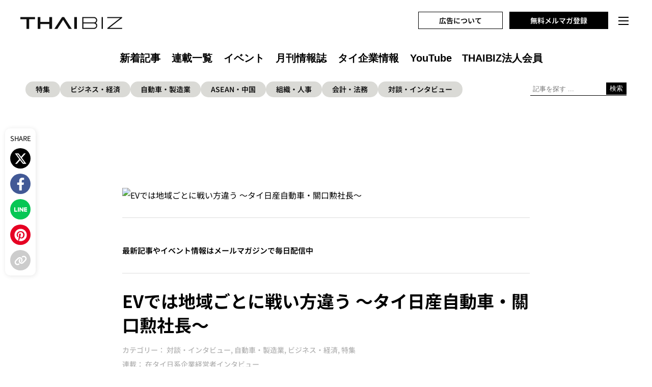

--- FILE ---
content_type: text/html; charset=UTF-8
request_url: https://th-biz.com/jp-exective-interview-nissan/
body_size: 46568
content:
<!DOCTYPE html>
<html lang="ja">
<head><meta charset="utf-8"><script>if(navigator.userAgent.match(/MSIE|Internet Explorer/i)||navigator.userAgent.match(/Trident\/7\..*?rv:11/i)){var href=document.location.href;if(!href.match(/[?&]nowprocket/)){if(href.indexOf("?")==-1){if(href.indexOf("#")==-1){document.location.href=href+"?nowprocket=1"}else{document.location.href=href.replace("#","?nowprocket=1#")}}else{if(href.indexOf("#")==-1){document.location.href=href+"&nowprocket=1"}else{document.location.href=href.replace("#","&nowprocket=1#")}}}}</script><script>(()=>{class RocketLazyLoadScripts{constructor(){this.v="2.0.3",this.userEvents=["keydown","keyup","mousedown","mouseup","mousemove","mouseover","mouseenter","mouseout","mouseleave","touchmove","touchstart","touchend","touchcancel","wheel","click","dblclick","input","visibilitychange"],this.attributeEvents=["onblur","onclick","oncontextmenu","ondblclick","onfocus","onmousedown","onmouseenter","onmouseleave","onmousemove","onmouseout","onmouseover","onmouseup","onmousewheel","onscroll","onsubmit"]}async t(){this.i(),this.o(),/iP(ad|hone)/.test(navigator.userAgent)&&this.h(),this.u(),this.l(this),this.m(),this.k(this),this.p(this),this._(),await Promise.all([this.R(),this.L()]),this.lastBreath=Date.now(),this.S(this),this.P(),this.D(),this.O(),this.M(),await this.C(this.delayedScripts.normal),await this.C(this.delayedScripts.defer),await this.C(this.delayedScripts.async),this.F("domReady"),await this.T(),await this.j(),await this.I(),this.F("windowLoad"),await this.A(),window.dispatchEvent(new Event("rocket-allScriptsLoaded")),this.everythingLoaded=!0,this.lastTouchEnd&&await new Promise((t=>setTimeout(t,500-Date.now()+this.lastTouchEnd))),this.H(),this.F("all"),this.U(),this.W()}i(){this.CSPIssue=sessionStorage.getItem("rocketCSPIssue"),document.addEventListener("securitypolicyviolation",(t=>{this.CSPIssue||"script-src-elem"!==t.violatedDirective||"data"!==t.blockedURI||(this.CSPIssue=!0,sessionStorage.setItem("rocketCSPIssue",!0))}),{isRocket:!0})}o(){window.addEventListener("pageshow",(t=>{this.persisted=t.persisted,this.realWindowLoadedFired=!0}),{isRocket:!0}),window.addEventListener("pagehide",(()=>{this.onFirstUserAction=null}),{isRocket:!0})}h(){let t;function e(e){t=e}window.addEventListener("touchstart",e,{isRocket:!0}),window.addEventListener("touchend",(function i(o){Math.abs(o.changedTouches[0].pageX-t.changedTouches[0].pageX)<10&&Math.abs(o.changedTouches[0].pageY-t.changedTouches[0].pageY)<10&&o.timeStamp-t.timeStamp<200&&(o.target.dispatchEvent(new PointerEvent("click",{target:o.target,bubbles:!0,cancelable:!0,detail:1})),event.preventDefault(),window.removeEventListener("touchstart",e,{isRocket:!0}),window.removeEventListener("touchend",i,{isRocket:!0}))}),{isRocket:!0})}q(t){this.userActionTriggered||("mousemove"!==t.type||this.firstMousemoveIgnored?"keyup"===t.type||"mouseover"===t.type||"mouseout"===t.type||(this.userActionTriggered=!0,this.onFirstUserAction&&this.onFirstUserAction()):this.firstMousemoveIgnored=!0),"click"===t.type&&t.preventDefault(),this.savedUserEvents.length>0&&(t.stopPropagation(),t.stopImmediatePropagation()),"touchstart"===this.lastEvent&&"touchend"===t.type&&(this.lastTouchEnd=Date.now()),"click"===t.type&&(this.lastTouchEnd=0),this.lastEvent=t.type,this.savedUserEvents.push(t)}u(){this.savedUserEvents=[],this.userEventHandler=this.q.bind(this),this.userEvents.forEach((t=>window.addEventListener(t,this.userEventHandler,{passive:!1,isRocket:!0})))}U(){this.userEvents.forEach((t=>window.removeEventListener(t,this.userEventHandler,{passive:!1,isRocket:!0}))),this.savedUserEvents.forEach((t=>{t.target.dispatchEvent(new window[t.constructor.name](t.type,t))}))}m(){this.eventsMutationObserver=new MutationObserver((t=>{const e="return false";for(const i of t){if("attributes"===i.type){const t=i.target.getAttribute(i.attributeName);t&&t!==e&&(i.target.setAttribute("data-rocket-"+i.attributeName,t),i.target["rocket"+i.attributeName]=new Function("event",t),i.target.setAttribute(i.attributeName,e))}"childList"===i.type&&i.addedNodes.forEach((t=>{if(t.nodeType===Node.ELEMENT_NODE)for(const i of t.attributes)this.attributeEvents.includes(i.name)&&i.value&&""!==i.value&&(t.setAttribute("data-rocket-"+i.name,i.value),t["rocket"+i.name]=new Function("event",i.value),t.setAttribute(i.name,e))}))}})),this.eventsMutationObserver.observe(document,{subtree:!0,childList:!0,attributeFilter:this.attributeEvents})}H(){this.eventsMutationObserver.disconnect(),this.attributeEvents.forEach((t=>{document.querySelectorAll("[data-rocket-"+t+"]").forEach((e=>{e.setAttribute(t,e.getAttribute("data-rocket-"+t)),e.removeAttribute("data-rocket-"+t)}))}))}k(t){Object.defineProperty(HTMLElement.prototype,"onclick",{get(){return this.rocketonclick||null},set(e){this.rocketonclick=e,this.setAttribute(t.everythingLoaded?"onclick":"data-rocket-onclick","this.rocketonclick(event)")}})}S(t){function e(e,i){let o=e[i];e[i]=null,Object.defineProperty(e,i,{get:()=>o,set(s){t.everythingLoaded?o=s:e["rocket"+i]=o=s}})}e(document,"onreadystatechange"),e(window,"onload"),e(window,"onpageshow");try{Object.defineProperty(document,"readyState",{get:()=>t.rocketReadyState,set(e){t.rocketReadyState=e},configurable:!0}),document.readyState="loading"}catch(t){console.log("WPRocket DJE readyState conflict, bypassing")}}l(t){this.originalAddEventListener=EventTarget.prototype.addEventListener,this.originalRemoveEventListener=EventTarget.prototype.removeEventListener,this.savedEventListeners=[],EventTarget.prototype.addEventListener=function(e,i,o){o&&o.isRocket||!t.B(e,this)&&!t.userEvents.includes(e)||t.B(e,this)&&!t.userActionTriggered||e.startsWith("rocket-")||t.everythingLoaded?t.originalAddEventListener.call(this,e,i,o):t.savedEventListeners.push({target:this,remove:!1,type:e,func:i,options:o})},EventTarget.prototype.removeEventListener=function(e,i,o){o&&o.isRocket||!t.B(e,this)&&!t.userEvents.includes(e)||t.B(e,this)&&!t.userActionTriggered||e.startsWith("rocket-")||t.everythingLoaded?t.originalRemoveEventListener.call(this,e,i,o):t.savedEventListeners.push({target:this,remove:!0,type:e,func:i,options:o})}}F(t){"all"===t&&(EventTarget.prototype.addEventListener=this.originalAddEventListener,EventTarget.prototype.removeEventListener=this.originalRemoveEventListener),this.savedEventListeners=this.savedEventListeners.filter((e=>{let i=e.type,o=e.target||window;return"domReady"===t&&"DOMContentLoaded"!==i&&"readystatechange"!==i||("windowLoad"===t&&"load"!==i&&"readystatechange"!==i&&"pageshow"!==i||(this.B(i,o)&&(i="rocket-"+i),e.remove?o.removeEventListener(i,e.func,e.options):o.addEventListener(i,e.func,e.options),!1))}))}p(t){let e;function i(e){return t.everythingLoaded?e:e.split(" ").map((t=>"load"===t||t.startsWith("load.")?"rocket-jquery-load":t)).join(" ")}function o(o){function s(e){const s=o.fn[e];o.fn[e]=o.fn.init.prototype[e]=function(){return this[0]===window&&t.userActionTriggered&&("string"==typeof arguments[0]||arguments[0]instanceof String?arguments[0]=i(arguments[0]):"object"==typeof arguments[0]&&Object.keys(arguments[0]).forEach((t=>{const e=arguments[0][t];delete arguments[0][t],arguments[0][i(t)]=e}))),s.apply(this,arguments),this}}if(o&&o.fn&&!t.allJQueries.includes(o)){const e={DOMContentLoaded:[],"rocket-DOMContentLoaded":[]};for(const t in e)document.addEventListener(t,(()=>{e[t].forEach((t=>t()))}),{isRocket:!0});o.fn.ready=o.fn.init.prototype.ready=function(i){function s(){parseInt(o.fn.jquery)>2?setTimeout((()=>i.bind(document)(o))):i.bind(document)(o)}return t.realDomReadyFired?!t.userActionTriggered||t.fauxDomReadyFired?s():e["rocket-DOMContentLoaded"].push(s):e.DOMContentLoaded.push(s),o([])},s("on"),s("one"),s("off"),t.allJQueries.push(o)}e=o}t.allJQueries=[],o(window.jQuery),Object.defineProperty(window,"jQuery",{get:()=>e,set(t){o(t)}})}P(){const t=new Map;document.write=document.writeln=function(e){const i=document.currentScript,o=document.createRange(),s=i.parentElement;let n=t.get(i);void 0===n&&(n=i.nextSibling,t.set(i,n));const c=document.createDocumentFragment();o.setStart(c,0),c.appendChild(o.createContextualFragment(e)),s.insertBefore(c,n)}}async R(){return new Promise((t=>{this.userActionTriggered?t():this.onFirstUserAction=t}))}async L(){return new Promise((t=>{document.addEventListener("DOMContentLoaded",(()=>{this.realDomReadyFired=!0,t()}),{isRocket:!0})}))}async I(){return this.realWindowLoadedFired?Promise.resolve():new Promise((t=>{window.addEventListener("load",t,{isRocket:!0})}))}M(){this.pendingScripts=[];this.scriptsMutationObserver=new MutationObserver((t=>{for(const e of t)e.addedNodes.forEach((t=>{"SCRIPT"!==t.tagName||t.noModule||t.isWPRocket||this.pendingScripts.push({script:t,promise:new Promise((e=>{const i=()=>{const i=this.pendingScripts.findIndex((e=>e.script===t));i>=0&&this.pendingScripts.splice(i,1),e()};t.addEventListener("load",i,{isRocket:!0}),t.addEventListener("error",i,{isRocket:!0}),setTimeout(i,1e3)}))})}))})),this.scriptsMutationObserver.observe(document,{childList:!0,subtree:!0})}async j(){await this.J(),this.pendingScripts.length?(await this.pendingScripts[0].promise,await this.j()):this.scriptsMutationObserver.disconnect()}D(){this.delayedScripts={normal:[],async:[],defer:[]},document.querySelectorAll("script[type$=rocketlazyloadscript]").forEach((t=>{t.hasAttribute("data-rocket-src")?t.hasAttribute("async")&&!1!==t.async?this.delayedScripts.async.push(t):t.hasAttribute("defer")&&!1!==t.defer||"module"===t.getAttribute("data-rocket-type")?this.delayedScripts.defer.push(t):this.delayedScripts.normal.push(t):this.delayedScripts.normal.push(t)}))}async _(){await this.L();let t=[];document.querySelectorAll("script[type$=rocketlazyloadscript][data-rocket-src]").forEach((e=>{let i=e.getAttribute("data-rocket-src");if(i&&!i.startsWith("data:")){i.startsWith("//")&&(i=location.protocol+i);try{const o=new URL(i).origin;o!==location.origin&&t.push({src:o,crossOrigin:e.crossOrigin||"module"===e.getAttribute("data-rocket-type")})}catch(t){}}})),t=[...new Map(t.map((t=>[JSON.stringify(t),t]))).values()],this.N(t,"preconnect")}async $(t){if(await this.G(),!0!==t.noModule||!("noModule"in HTMLScriptElement.prototype))return new Promise((e=>{let i;function o(){(i||t).setAttribute("data-rocket-status","executed"),e()}try{if(navigator.userAgent.includes("Firefox/")||""===navigator.vendor||this.CSPIssue)i=document.createElement("script"),[...t.attributes].forEach((t=>{let e=t.nodeName;"type"!==e&&("data-rocket-type"===e&&(e="type"),"data-rocket-src"===e&&(e="src"),i.setAttribute(e,t.nodeValue))})),t.text&&(i.text=t.text),t.nonce&&(i.nonce=t.nonce),i.hasAttribute("src")?(i.addEventListener("load",o,{isRocket:!0}),i.addEventListener("error",(()=>{i.setAttribute("data-rocket-status","failed-network"),e()}),{isRocket:!0}),setTimeout((()=>{i.isConnected||e()}),1)):(i.text=t.text,o()),i.isWPRocket=!0,t.parentNode.replaceChild(i,t);else{const i=t.getAttribute("data-rocket-type"),s=t.getAttribute("data-rocket-src");i?(t.type=i,t.removeAttribute("data-rocket-type")):t.removeAttribute("type"),t.addEventListener("load",o,{isRocket:!0}),t.addEventListener("error",(i=>{this.CSPIssue&&i.target.src.startsWith("data:")?(console.log("WPRocket: CSP fallback activated"),t.removeAttribute("src"),this.$(t).then(e)):(t.setAttribute("data-rocket-status","failed-network"),e())}),{isRocket:!0}),s?(t.fetchPriority="high",t.removeAttribute("data-rocket-src"),t.src=s):t.src="data:text/javascript;base64,"+window.btoa(unescape(encodeURIComponent(t.text)))}}catch(i){t.setAttribute("data-rocket-status","failed-transform"),e()}}));t.setAttribute("data-rocket-status","skipped")}async C(t){const e=t.shift();return e?(e.isConnected&&await this.$(e),this.C(t)):Promise.resolve()}O(){this.N([...this.delayedScripts.normal,...this.delayedScripts.defer,...this.delayedScripts.async],"preload")}N(t,e){this.trash=this.trash||[];let i=!0;var o=document.createDocumentFragment();t.forEach((t=>{const s=t.getAttribute&&t.getAttribute("data-rocket-src")||t.src;if(s&&!s.startsWith("data:")){const n=document.createElement("link");n.href=s,n.rel=e,"preconnect"!==e&&(n.as="script",n.fetchPriority=i?"high":"low"),t.getAttribute&&"module"===t.getAttribute("data-rocket-type")&&(n.crossOrigin=!0),t.crossOrigin&&(n.crossOrigin=t.crossOrigin),t.integrity&&(n.integrity=t.integrity),t.nonce&&(n.nonce=t.nonce),o.appendChild(n),this.trash.push(n),i=!1}})),document.head.appendChild(o)}W(){this.trash.forEach((t=>t.remove()))}async T(){try{document.readyState="interactive"}catch(t){}this.fauxDomReadyFired=!0;try{await this.G(),document.dispatchEvent(new Event("rocket-readystatechange")),await this.G(),document.rocketonreadystatechange&&document.rocketonreadystatechange(),await this.G(),document.dispatchEvent(new Event("rocket-DOMContentLoaded")),await this.G(),window.dispatchEvent(new Event("rocket-DOMContentLoaded"))}catch(t){console.error(t)}}async A(){try{document.readyState="complete"}catch(t){}try{await this.G(),document.dispatchEvent(new Event("rocket-readystatechange")),await this.G(),document.rocketonreadystatechange&&document.rocketonreadystatechange(),await this.G(),window.dispatchEvent(new Event("rocket-load")),await this.G(),window.rocketonload&&window.rocketonload(),await this.G(),this.allJQueries.forEach((t=>t(window).trigger("rocket-jquery-load"))),await this.G();const t=new Event("rocket-pageshow");t.persisted=this.persisted,window.dispatchEvent(t),await this.G(),window.rocketonpageshow&&window.rocketonpageshow({persisted:this.persisted})}catch(t){console.error(t)}}async G(){Date.now()-this.lastBreath>45&&(await this.J(),this.lastBreath=Date.now())}async J(){return document.hidden?new Promise((t=>setTimeout(t))):new Promise((t=>requestAnimationFrame(t)))}B(t,e){return e===document&&"readystatechange"===t||(e===document&&"DOMContentLoaded"===t||(e===window&&"DOMContentLoaded"===t||(e===window&&"load"===t||e===window&&"pageshow"===t)))}static run(){(new RocketLazyLoadScripts).t()}}RocketLazyLoadScripts.run()})();</script>
<title>EVでは地域ごとに戦い方違う ～タイ日産自動車・關口勲社長～ - THAIBIZ</title><style id="rocket-critical-css">@import "https://th-biz.com/wp-content/themes/thaibiz1.2/assets/css/sanitize.css";body{margin:0;padding:0;color:#000;background:#fff;font-family:"ヒラギノ角ゴ ProN","Hiragino Kaku Gothic ProN","Noto Sans JP","Noto Sans Japanese","游ゴシック体","Yu Gothic Medium",YuGothic,sans-serif;font-size:16px}h1{margin:0;padding:0;font-weight:normal;letter-spacing:normal}ul,li{margin:0;padding:0;list-style:none}a{text-decoration:none}.clr:after{content:"";display:block;height:0;clear:both;visibility:hidden}header{position:fixed;top:0;height:120px;z-index:9999999;margin:0px;padding:0px;width:100%;background-color:#fff}.TopMenuBox{width:100%;height:auto;margin:auto;position:relative;background-color:#fff}.TopMenu{max-width:1180px;height:auto;display:block;margin:auto;padding:0;position:relative}.LogoTop{float:left;width:calc(100% - 750px);max-width:230px;padding-top:30px}.LogoTop a{display:block}.LogoTop img{width:100%;height:auto;max-width:230px}.LogoMobileFixed{display:none}.MenuTopLoginRegister{height:auto;float:right;position:relative;z-index:9999999;text-align:right;padding-top:30px;font-size:14px;font-weight:600}.MenuTopLoginRegister .RegisterLink{padding:6px 40px;background-color:#fff;border:1px solid #000;color:#000;margin-right:10px}.MenuTopLoginRegister .LoginLink{padding:6px 40px;background-color:#000;border:1px solid #000;color:#fff}.SearchAndMenu{width:100%;height:auto;margin:auto;display:flex;flex-wrap:wrap;justify-content:space-between}.MenuTop{width:100%;height:auto;float:left;position:relative;z-index:9999999;text-align:left;margin-top:30px;order:1}.MenuTop #rwdMenuWrap ul{width:auto;margin:0px;padding:0px;background-color:transparent;display:flex;justify-content:center;align-items:center}.MenuTop #rwdMenuWrap ul li{width:auto;margin:0px;padding:0px;margin-top:10px;position:relative}.SearchTop{width:16%;order:2;position:relative}.SearchTop input[type=text]{display:inline-block;outline:none;width:100%;max-width:200px;padding:5px 45px 5px 5px;-webkit-appearance:none;-moz-appearance:none;appearance:none;border:0px;border-bottom:1px solid #000}.SearchTop button{position:absolute;right:0px;top:2px;display:inline-block;background-color:#000;color:#fff;outline:none;border:0;-webkit-appearance:none;-moz-appearance:none;appearance:none;padding:3px 7px}.SearchTopMobile{display:none;color:#fff;margin-top:20px;position:relative;text-align:center}.SearchTopMobile input[type=text]{display:inline-block;outline:none;max-width:200px;padding:5px 10px 5px 0px;margin:auto;-webkit-appearance:none;-moz-appearance:none;appearance:none;border:0px;border-bottom:1px solid #000}.SearchTopMobile button{position:absolute;margin-left:-150px;top:5px;display:inline-block;background-color:transparent;outline:none;border:0;-webkit-appearance:none;-moz-appearance:none;appearance:none}#switchBtnArea{float:right;position:relative;z-index:9999999999;width:26px;padding-top:33px;margin-left:20px}#switchBtnArea #switchBtn{position:relative;z-index:9999999999;display:block;width:20px;height:20px}#switchBtnArea #switchBtn div{display:inline-block;box-sizing:border-box}#switchBtnArea #switchBtn [class*="humberger-border"]{position:absolute;left:0;display:block;width:20px;height:2px;background:#000}#switchBtnArea #switchBtn div:nth-of-type(1){margin-top:7px}#switchBtnArea #switchBtn div:nth-of-type(3){bottom:4px}#rwdMenuWrap{position:relative;display:inline;top:auto;right:0;z-index:9999999;width:100%;height:100%;margin:0 auto;background:#262b42}#rwdMenuWrap ul{margin-top:45px;width:100%;box-sizing:border-box;padding:3px 12px 0}#rwdMenuWrap ul li{display:inline-block;position:relative;width:auto;border-bottom:0px solid #575b6e;text-align:center}#rwdMenuWrap ul li a{width:100%;display:inline-block;padding:7px 10px 7px 10px;color:#000;text-align:center;margin:0px 5px 0px 5px;font-size:20px;font-weight:600;letter-spacing:0x;border:0px;font-family:helvetica,arial,sans-serif}#rwdMenuWrap ul li:last-child a{padding-right:0;margin-right:0}.AllNavigation{position:fixed;top:0;right:-100%;z-index:99999999;width:100%;height:100%;margin:0 auto;padding:0px 0 40px 0;background:#eee;color:#fff}.AllNavigationBox{width:auto;height:100%;margin:auto}.AllNavigationBox .TLogo{margin:0;text-align:center;padding:30px 0;background-color:#fff}.AllNavigationBox .TLogo img{max-width:200px;max-height:50px;height:auto}.AllNavigationBox .Inner{width:auto;max-width:1020px;height:100%;margin:auto;padding:40px 0 0 0;background-color:#eee}.AllNavigationBox .InnerSpace{width:auto;height:90%;overflow:scroll;background-color:#eee}.Section4{position:relative;order:4}.TwoColumn{display:flex;justify-content:space-between;align-items:start;flex-wrap:wrap}.Category2List{margin:0;width:47%}.Category2List .CategoryTitle{font-size:18px;font-weight:600;color:#000;border-bottom:1px solid #000;padding-bottom:10px;margin-bottom:20px}.Category2List .CategoryTitle span{font-size:14px;font-weight:300}.Category2List ul li{margin:0;padding:2px 0}.Category2List ul li a{color:#000;font-size:15px;display:block;padding:3px 5px}.cd-top{display:block;height:40px;width:40px;position:fixed;bottom:20px;right:20px;box-shadow:0 0 10px rgba(0,0,0,0.05);border-radius:50%;overflow:hidden;text-indent:100%;white-space:nowrap;background:#000 var(--wpr-bg-2fdd038e-03fa-4039-ae71-9011ed26a280) no-repeat center;background-size:50%;visibility:hidden;opacity:0;z-index:100}.SectionShare{position:fixed;left:10px;top:35%;width:60px;height:auto;z-index:9;padding:10px 0;background-color:#fff;border-radius:10px;box-shadow:1px 1px 10px rgba(0,0,0,0.1)}.SectionShare .Title{margin:0 0 10px 0;font-size:13px;font-weight:400;text-align:center}.SectionShare ul{margin:0px 0 0 0;padding:0}.SectionShare ul li{margin-bottom:10px;text-align:center}.SectionShare ul li:last-child{margin-bottom:0}.SectionShare ul li a{width:40px;height:40px;margin:auto;border-radius:100px;display:flex;justify-content:center;align-items:center}.SectionShare ul li .XClass{background-color:#000}.SectionShare ul li .XClass img{max-width:25px;max-height:25px;filter:brightness(0) invert(1)}.SectionShare ul li .FacebookClass{background-color:#425996}.SectionShare ul li .FacebookClass img{max-width:25px;max-height:25px;filter:brightness(0) invert(1)}.SectionShare ul li .LineClass{background-color:#06c755}.SectionShare ul li .LineClass img{max-width:25px;max-height:25px;filter:brightness(0) invert(1)}.SectionShare ul li .PinterestClass{background-color:#E60023}.SectionShare ul li .PinterestClass img{max-width:25px;max-height:25px;filter:brightness(0) invert(1)}.SectionShare ul li .LinkClass{background-color:#ccc}.SectionShare ul li .LinkClass img{max-width:25px;max-height:25px;filter:brightness(0) invert(1)}.successMessage{display:none;position:absolute;width:70px;bottom:110px;right:-70px;color:#999}.Section3Box{margin:20px 0 60px 0}.Section3Box .Inners{display:flex;justify-content:space-between;flex-wrap:nowrap;gap:4%}.Section3Box .Inners .Links{width:33%}.Section3Box .Inners .Links a{display:block;padding:5px 10px;background-color:#fff;color:#000;font-weight:600;text-align:center}.FirstSP{margin:0 0 40px 0;display:flex;justify-content:center;flex-wrap:nowrap;gap:10%}.FirstSP .SearchTop{width:100%}.FirstSP .SearchTopMobileSB{padding-right:10px;outline:none;width:50%;text-align:left;-webkit-appearance:none;-moz-appearance:none;appearance:none;border:0px;padding:0px;background-color:transparent;border-bottom:1px solid #000;position:relative}.FirstSP .SearchTopMobileSB form{padding:7px 0 0 0}.FirstSP .SearchTopMobileSB .SearchTop input[type=text]{border-bottom:none;width:100%;max-width:100%;background:none}.FirstSP .SearchTopMobileSB .SearchTop button{padding:7px 15px;position:absolute;right:0px;top:0px}.FirstSP .RightSNS{padding-left:10px;width:20%}.FirstSP .RightSNS p{margin:0;display:flex;justify-content:space-around}.FirstSP p.HeaderSocial img{max-width:28px}@media (max-width:1280px){.TopMenu{max-width:100%;margin-left:40px;margin-right:40px}.LogoTop{max-width:200px}.MenuTopLoginRegister{width:calc(100% - 250px)}.MenuTop{margin-top:25px}#rwdMenuWrap ul li a{padding:7px 5px 5px 7px;font-size:20px}}@media (max-width:1259px){.SearchTop{width:17%}.SearchTop input[type=text]{max-width:200px}}@media (max-width:1023px){#switchBtnArea{width:21px!important;padding-top:17px;margin-left:5px!important;right:6px}.SearchTop.Front{display:none}header{overflow:hidden;height:50px;background-color:#fff}.TopMenuBox{height:auto;margin:auto;display:block;position:relative}.MenuTopLoginRegister{position:absolute;z-index:99999999;width:auto;top:-14px;right:40px;font-size:13px}.MenuTopLoginRegister .RegisterLink{padding:6px 20px;border:1px solid #999;margin-right:5px}.MenuTopLoginRegister .LoginLink{padding:6px 20px;border:1px solid #999}.TopMenu{width:100%;max-width:100%;height:50px;margin:auto;overflow:hidden;position:relative}.SearchAndMenu{display:block}.MenuTop{float:none;width:100%;height:50px;margin:0}.SearchTopMobile{display:block}.MenuTop #rwdMenuWrap ul li:nth-child(4):after{display:none}.LogoTop{float:none;width:100px;display:inline-block;max-width:100px;position:absolute;left:10px;top:0;margin-top:0px;z-index:99999999;text-align:left;padding-top:12px}.LogoTop a{margin:0 auto;width:100%;display:block}.LogoTop img{width:100px;position:relative;z-index:9999999}.LogoMobileFixed{display:block;position:absolute;top:10px;left:20px;width:40px;height:auto}#switchBtnArea{display:inline-block;position:relative;z-index:99999999999;width:26px;vertical-align:top}#rwdMenuWrap{position:fixed!important;display:inline-block;top:0!important;right:-100%;z-index:99999999999;width:100%;height:100%;background:#000}#rwdMenuWrap ul{margin-top:70px!important;width:100%!important;box-sizing:border-box!important;padding:3px 17px 0!important;clear:both!important;vertical-align:top!important}#rwdMenuWrap ul li{position:relative!important;width:100%!important;margin:0px!important;padding:0px!important;height:auto!important;border-bottom:1px solid #575b6e;vertical-align:top!important;clear:both!important}#rwdMenuWrap ul li a:after{position:absolute;top:0;margin-top:20px!important;right:6px;width:0;height:0;margin:-3px 0 0 0;content:"";border:3px solid transparent;border-left:4px solid #fff;vertical-align:top!important}#rwdMenuWrap ul li a{padding:10px 6px 10px 15px!important;display:block!important;margin:0px!important;color:#fff!important;text-align:left;font-size:16px;letter-spacing:.06rem}.AllNavigationBox .Inner{width:90%;margin:auto}.Section3Box .Inners{gap:2%}.Section3Box .Inners .Links a{padding:5px 5px;font-size:14px}}@media (max-width:767px){.Category2List .CategoryTitle{font-size:16px;margin-bottom:10px}.Category2List .CategoryTitle span{font-size:13px}.Category2List ul li{padding:0px 0}.Category2List ul li a{font-size:15px;padding:5px}.Section3Box{margin-top:0}.Section3Box .Inners{gap:0%;display:block}.Section3Box .Inners .Links{width:100%;margin-bottom:10px}.Section3Box .Inners .Links a{padding:5px 5px;font-size:15px}.FirstSP p.HeaderSocial img{max-width:26px}}@media (max-width:506px){.AllNavigationBox .TLogo{padding:15px 0}.AllNavigationBox .TLogo img{max-width:160px;max-height:20px}.AllNavigationBox .Inner{padding:30px 0 0 0;height:95%}.MenuTopLoginRegister{right:35px}.Category2List ul li{margin:0;line-height:20px}.InnerSpace .TwoColumn{display:block}.InnerSpace .TwoColumn .Category2List{width:100%}.SectionShare{width:45px;top:auto;bottom:10px}.SectionShare .Title{font-size:10px;font-weight:600}.SectionShare ul li a{width:32px;height:32px}.SectionShare ul li .XClass img{max-width:20px;max-height:20px}.SectionShare ul li .FacebookClass img{max-width:20px;max-height:20px}.SectionShare ul li .LineClass img{max-width:20px;max-height:20px}.SectionShare ul li .PinterestClass img{max-width:20px;max-height:20px}.SectionShare ul li .LinkClass img{max-width:20px;max-height:20px}}@import "https://th-biz.com/wp-content/themes/thaibiz1.2/assets/css/sanitize.css";body{margin:0;padding:0;color:#000;background:#fff;font-family:"ヒラギノ角ゴ ProN","Hiragino Kaku Gothic ProN","Noto Sans JP","Noto Sans Japanese","游ゴシック体","Yu Gothic Medium",YuGothic,sans-serif;font-size:16px}h1{margin:0;padding:0;font-weight:normal;letter-spacing:normal}ul,li{margin:0;padding:0;list-style:none}a{text-decoration:none}.clr:after{content:"";display:block;height:0;clear:both;visibility:hidden}.MaxWidthSmallContent{max-width:800px;margin:auto}.MatchingMT145{margin-top:165px!important}.SingleArticle{margin:50px 0 0 0;padding-bottom:25px;border-bottom:1px solid #BEBEBE;font-size:16px;line-height:1.8em}.SingleArticle .FeatureImage{width:100%;margin:0 auto 20px auto;max-width:800px}.SingleArticle .FeatureImage img{width:100%;height:auto;margin:0;margin-left:0px;margin-right:0px}.SingleArticle h1{font-size:34px;line-height:1.4em;font-weight:700;margin:12px 0 12px 0}.cookie-notice-container a{color:#A80000;text-decoration:underline}.TagsToppageListLeft{width:82%}.TagsToppageList{max-width:1180px;margin:auto;margin-top:160px;display:flex;justify-content:space-between;flex-wrap:wrap}.TagsToppageList ul{margin:0;padding:0;display:flex;justify-content:flex-start;flex-wrap:wrap;align-items:center;gap:1.5%}.TagsToppageList ul li{font-size:14px;font-weight:600;margin-bottom:10px}.TagsToppageList ul li a{display:block;background-color:#dadad6;color:#111;border-radius:100px;padding:5px 20px}.sp-only{display:none}@media (max-width:1259px){.TagsToppageList{max-width:100%;margin-left:40px;margin-right:40px}.TagsToppageList ul{gap:1%}.TagsToppageList ul li{font-size:14px}.TagsToppageList ul li a{padding:5px 15px}}@media (max-width:1023px){.SectionShare{display:none}.MatchingMT145{margin-top:75px!important}.TagsToppageList{display:block}.TagsToppageList{max-width:90%;margin:auto;margin-top:70px}.TagsToppageList ul{justify-content:center}.TagsToppageListLeft{width:100%}}@media (max-width:768px){.pc-only{display:none!important}.sp-only{display:block}.FirstSP{display:block}.FirstSP .SearchTopMobileSB{width:100%;max-width:480px;margin:0 auto 20px}.FirstSP .RightSNS{width:100%;max-width:240px;margin:0 auto 0px}}@media (max-width:767px){.SingleArticle{width:90%;margin:auto;margin-top:50px;font-size:17px}.SingleArticle h1{font-size:30px}.SingleArticle .FeatureImage img{width:100%;margin:auto;margin-top:0px}.SingleArticle img{width:100%;margin:auto;margin-top:32px}}@media (max-width:506px){.SingleArticle h1{font-size:20px}.TagsToppageList ul li a{padding:5px 10px}}:root{--wp-admin-theme-color:#3858e9;--wp-admin-theme-color--rgb:56,88,233;--wp-admin-theme-color-darker-10:#2145e6;--wp-admin-theme-color-darker-10--rgb:33.0384615385,68.7307692308,230.4615384615;--wp-admin-theme-color-darker-20:#183ad6;--wp-admin-theme-color-darker-20--rgb:23.6923076923,58.1538461538,214.3076923077;--wp-admin-border-width-focus:2px}:root{--wp-block-synced-color:#7a00df;--wp-block-synced-color--rgb:122,0,223;--wp-bound-block-color:var(--wp-block-synced-color);--wp-editor-canvas-background:#ddd;--wp-admin-theme-color:#007cba;--wp-admin-theme-color--rgb:0,124,186;--wp-admin-theme-color-darker-10:#006ba1;--wp-admin-theme-color-darker-10--rgb:0,107,160.5;--wp-admin-theme-color-darker-20:#005a87;--wp-admin-theme-color-darker-20--rgb:0,90,135;--wp-admin-border-width-focus:2px}:root{--vk-font-size-xs:11px;--vk-color-link-text:#c00;--vk-color-link-text-hover:#c00;--vk-color-text-body:#333;--vk-color-text-light:#666;--vk-color-border-hr:#e5e5e5;--vk-color-border-image:#e5e5e5;--vk-line-height-low:1.5em}#cookie-notice .cn-button:not(.cn-button-custom){font-family:-apple-system,BlinkMacSystemFont,Arial,Roboto,"Helvetica Neue",sans-serif;font-weight:400;font-size:13px;text-align:center}#cookie-notice *{-webkit-box-sizing:border-box;-moz-box-sizing:border-box;box-sizing:border-box}#cookie-notice .cookie-notice-container{display:block}#cookie-notice.cookie-notice-hidden .cookie-notice-container{display:none}.cookie-notice-container{padding:15px 30px;text-align:center;width:100%;z-index:2}.cn-close-icon{position:absolute;right:15px;top:50%;margin-top:-10px;width:15px;height:15px;opacity:.5;padding:10px;outline:0}.cn-close-icon:after,.cn-close-icon:before{position:absolute;content:' ';height:15px;width:2px;top:3px;background-color:grey}.cn-close-icon:before{transform:rotate(45deg)}.cn-close-icon:after{transform:rotate(-45deg)}#cookie-notice .cn-button{margin:0 0 0 10px;display:inline-block}#cookie-notice .cn-button:not(.cn-button-custom){letter-spacing:.25px;margin:0 0 0 10px;text-transform:none;display:inline-block;touch-action:manipulation;white-space:nowrap;outline:0;box-shadow:none;text-shadow:none;border:none;-webkit-border-radius:3px;-moz-border-radius:3px;border-radius:3px;text-decoration:none;padding:8.5px 10px;line-height:1;color:inherit}.cn-text-container{margin:0 0 6px}.cn-buttons-container,.cn-text-container{display:inline-block}@media all and (max-width:900px){.cookie-notice-container #cn-notice-buttons,.cookie-notice-container #cn-notice-text{display:block}#cookie-notice .cn-button{margin:0 5px 5px}}@media all and (max-width:480px){.cookie-notice-container{padding:15px 25px}}:root{--swiper-theme-color:#007aff}:host{position:relative;display:block;margin-left:auto;margin-right:auto;z-index:1}:root{--swiper-navigation-size:44px}:root{--vk-margin-elem:2rem}:root{--vk-margin-xxs:0.375rem;--vk-margin-xs:0.75rem;--vk-margin-sm:1.5rem;--vk-margin-md:2.4rem;--vk-margin-lg:4rem;--vk-margin-xl:6rem;--vk-margin-xxl:9rem}:root{--vk-color-background-white-translucent:rgba(255, 255, 255, 0.5)}:root{--vk-color-border-red:#dc3545;--vk-color-background-red:#dc3545;--vk-color-border-orange:#ffa536;--vk-color-background-orange:#ffa536;--vk-color-border-blue:#4267b2;--vk-color-background-blue:#4267b2;--vk-color-border-green:#28a745;--vk-color-background-green:#28a745;--vk-color-border-black:#222;--vk-color-background-black:#222}:root{--vk-color-border:rgba(0,0,0,.12)}:root{--vk-heading-has-background-padding:0.6em 0.7em 0.5em}:host,:root{--fa-style-family-brands:"Font Awesome 6 Brands";--fa-font-brands:normal 400 1em/1 "Font Awesome 6 Brands"}:host,:root{--fa-font-regular:normal 400 1em/1 "Font Awesome 6 Free"}:host,:root{--fa-style-family-classic:"Font Awesome 6 Free";--fa-font-solid:normal 900 1em/1 "Font Awesome 6 Free"}</style><link rel="preload" data-rocket-preload as="image" href="https://th-biz.com/wp-content/uploads/2022/09/2-3-%E5%9C%A8%E3%82%BF%E3%82%A4%E6%97%A5%E7%B3%BB%E5%95%86%E7%A4%BE%E7%A4%BE%E9%95%B7%E3%82%A4%E3%83%B3%E3%82%BF%E3%83%93%E3%83%A5%E3%83%BC7new.jpg.webp" fetchpriority="high"><link rel="preload" href="https://th-biz.com/wp-content/cache/fonts/1/google-fonts/css/0/d/e/7e61d6b99cf69ab37e89719471ad6.css" data-rocket-async="style" as="style" onload="this.onload=null;this.rel='stylesheet'" onerror="this.removeAttribute('data-rocket-async')"  data-wpr-hosted-gf-parameters="family=Noto+Sans+JP:wght@100..900&display=swap"/>

<!-- Google Tag Manager -->
<script type="rocketlazyloadscript">(function(w,d,s,l,i){w[l]=w[l]||[];w[l].push({'gtm.start':
new Date().getTime(),event:'gtm.js'});var f=d.getElementsByTagName(s)[0],
j=d.createElement(s),dl=l!='dataLayer'?'&l='+l:'';j.async=true;j.src=
'https://www.googletagmanager.com/gtm.js?id='+i+dl;f.parentNode.insertBefore(j,f);
})(window,document,'script','dataLayer','GTM-T45G9M4');</script>
<!-- End Google Tag Manager -->

<meta name="viewport" content="width=device-width,initial-scale=1">
<link data-minify="1" rel="preload" type="text/css" href="https://th-biz.com/wp-content/cache/background-css/1/th-biz.com/wp-content/cache/min/1/wp-content/themes/thaibiz1.2/assets/css/global.css?ver=1769053102&wpr_t=1769449812" data-rocket-async="style" as="style" onload="this.onload=null;this.rel='stylesheet'" onerror="this.removeAttribute('data-rocket-async')" >
<link data-minify="1" rel="preload" type="text/css" href="https://th-biz.com/wp-content/cache/background-css/1/th-biz.com/wp-content/cache/min/1/wp-content/themes/thaibiz1.2/assets/css/style.css?ver=1769053102&wpr_t=1769449812" data-rocket-async="style" as="style" onload="this.onload=null;this.rel='stylesheet'" onerror="this.removeAttribute('data-rocket-async')" >
<link data-minify="1" rel="preload" type="text/css" href="https://th-biz.com/wp-content/cache/background-css/1/th-biz.com/wp-content/cache/min/1/wp-content/themes/thaibiz1.2/assets/css/application-form.css?ver=1769053102&wpr_t=1769449812" data-rocket-async="style" as="style" onload="this.onload=null;this.rel='stylesheet'" onerror="this.removeAttribute('data-rocket-async')" >
<link data-minify="1" rel="preload" type="text/css" href="https://th-biz.com/wp-content/cache/min/1/wp-content/themes/thaibiz1.2/assets/css/style-responsive.css?ver=1769053102" data-rocket-async="style" as="style" onload="this.onload=null;this.rel='stylesheet'" onerror="this.removeAttribute('data-rocket-async')" >
<link data-minify="1" rel="preload" type="text/css" href="https://th-biz.com/wp-content/cache/min/1/wp-content/themes/thaibiz1.2/assets/slick/slick.css?ver=1769053102" data-rocket-async="style" as="style" onload="this.onload=null;this.rel='stylesheet'" onerror="this.removeAttribute('data-rocket-async')" />
<link data-minify="1" rel="preload" type="text/css" href="https://th-biz.com/wp-content/cache/background-css/1/th-biz.com/wp-content/cache/min/1/wp-content/themes/thaibiz1.2/assets/slick/slick-theme.css?ver=1769053102&wpr_t=1769449812" data-rocket-async="style" as="style" onload="this.onload=null;this.rel='stylesheet'" onerror="this.removeAttribute('data-rocket-async')" />
<link rel="icon" href="https://th-biz.com/wp-content/themes/thaibiz1.2/favicon.ico">
<link rel="alternate" type="application/rss+xml" title="THAIBIZ" href="https://th-biz.com/feed/" />
<!-- Font -->



<script data-cfasync="false" data-no-defer="1" data-no-minify="1" data-no-optimize="1">var ewww_webp_supported=!1;function check_webp_feature(A,e){var w;e=void 0!==e?e:function(){},ewww_webp_supported?e(ewww_webp_supported):((w=new Image).onload=function(){ewww_webp_supported=0<w.width&&0<w.height,e&&e(ewww_webp_supported)},w.onerror=function(){e&&e(!1)},w.src="data:image/webp;base64,"+{alpha:"UklGRkoAAABXRUJQVlA4WAoAAAAQAAAAAAAAAAAAQUxQSAwAAAARBxAR/Q9ERP8DAABWUDggGAAAABQBAJ0BKgEAAQAAAP4AAA3AAP7mtQAAAA=="}[A])}check_webp_feature("alpha");</script><script data-cfasync="false" data-no-defer="1" data-no-minify="1" data-no-optimize="1">var Arrive=function(c,w){"use strict";if(c.MutationObserver&&"undefined"!=typeof HTMLElement){var r,a=0,u=(r=HTMLElement.prototype.matches||HTMLElement.prototype.webkitMatchesSelector||HTMLElement.prototype.mozMatchesSelector||HTMLElement.prototype.msMatchesSelector,{matchesSelector:function(e,t){return e instanceof HTMLElement&&r.call(e,t)},addMethod:function(e,t,r){var a=e[t];e[t]=function(){return r.length==arguments.length?r.apply(this,arguments):"function"==typeof a?a.apply(this,arguments):void 0}},callCallbacks:function(e,t){t&&t.options.onceOnly&&1==t.firedElems.length&&(e=[e[0]]);for(var r,a=0;r=e[a];a++)r&&r.callback&&r.callback.call(r.elem,r.elem);t&&t.options.onceOnly&&1==t.firedElems.length&&t.me.unbindEventWithSelectorAndCallback.call(t.target,t.selector,t.callback)},checkChildNodesRecursively:function(e,t,r,a){for(var i,n=0;i=e[n];n++)r(i,t,a)&&a.push({callback:t.callback,elem:i}),0<i.childNodes.length&&u.checkChildNodesRecursively(i.childNodes,t,r,a)},mergeArrays:function(e,t){var r,a={};for(r in e)e.hasOwnProperty(r)&&(a[r]=e[r]);for(r in t)t.hasOwnProperty(r)&&(a[r]=t[r]);return a},toElementsArray:function(e){return e=void 0!==e&&("number"!=typeof e.length||e===c)?[e]:e}}),e=(l.prototype.addEvent=function(e,t,r,a){a={target:e,selector:t,options:r,callback:a,firedElems:[]};return this._beforeAdding&&this._beforeAdding(a),this._eventsBucket.push(a),a},l.prototype.removeEvent=function(e){for(var t,r=this._eventsBucket.length-1;t=this._eventsBucket[r];r--)e(t)&&(this._beforeRemoving&&this._beforeRemoving(t),(t=this._eventsBucket.splice(r,1))&&t.length&&(t[0].callback=null))},l.prototype.beforeAdding=function(e){this._beforeAdding=e},l.prototype.beforeRemoving=function(e){this._beforeRemoving=e},l),t=function(i,n){var o=new e,l=this,s={fireOnAttributesModification:!1};return o.beforeAdding(function(t){var e=t.target;e!==c.document&&e!==c||(e=document.getElementsByTagName("html")[0]);var r=new MutationObserver(function(e){n.call(this,e,t)}),a=i(t.options);r.observe(e,a),t.observer=r,t.me=l}),o.beforeRemoving(function(e){e.observer.disconnect()}),this.bindEvent=function(e,t,r){t=u.mergeArrays(s,t);for(var a=u.toElementsArray(this),i=0;i<a.length;i++)o.addEvent(a[i],e,t,r)},this.unbindEvent=function(){var r=u.toElementsArray(this);o.removeEvent(function(e){for(var t=0;t<r.length;t++)if(this===w||e.target===r[t])return!0;return!1})},this.unbindEventWithSelectorOrCallback=function(r){var a=u.toElementsArray(this),i=r,e="function"==typeof r?function(e){for(var t=0;t<a.length;t++)if((this===w||e.target===a[t])&&e.callback===i)return!0;return!1}:function(e){for(var t=0;t<a.length;t++)if((this===w||e.target===a[t])&&e.selector===r)return!0;return!1};o.removeEvent(e)},this.unbindEventWithSelectorAndCallback=function(r,a){var i=u.toElementsArray(this);o.removeEvent(function(e){for(var t=0;t<i.length;t++)if((this===w||e.target===i[t])&&e.selector===r&&e.callback===a)return!0;return!1})},this},i=new function(){var s={fireOnAttributesModification:!1,onceOnly:!1,existing:!1};function n(e,t,r){return!(!u.matchesSelector(e,t.selector)||(e._id===w&&(e._id=a++),-1!=t.firedElems.indexOf(e._id)))&&(t.firedElems.push(e._id),!0)}var c=(i=new t(function(e){var t={attributes:!1,childList:!0,subtree:!0};return e.fireOnAttributesModification&&(t.attributes=!0),t},function(e,i){e.forEach(function(e){var t=e.addedNodes,r=e.target,a=[];null!==t&&0<t.length?u.checkChildNodesRecursively(t,i,n,a):"attributes"===e.type&&n(r,i)&&a.push({callback:i.callback,elem:r}),u.callCallbacks(a,i)})})).bindEvent;return i.bindEvent=function(e,t,r){t=void 0===r?(r=t,s):u.mergeArrays(s,t);var a=u.toElementsArray(this);if(t.existing){for(var i=[],n=0;n<a.length;n++)for(var o=a[n].querySelectorAll(e),l=0;l<o.length;l++)i.push({callback:r,elem:o[l]});if(t.onceOnly&&i.length)return r.call(i[0].elem,i[0].elem);setTimeout(u.callCallbacks,1,i)}c.call(this,e,t,r)},i},o=new function(){var a={};function i(e,t){return u.matchesSelector(e,t.selector)}var n=(o=new t(function(){return{childList:!0,subtree:!0}},function(e,r){e.forEach(function(e){var t=e.removedNodes,e=[];null!==t&&0<t.length&&u.checkChildNodesRecursively(t,r,i,e),u.callCallbacks(e,r)})})).bindEvent;return o.bindEvent=function(e,t,r){t=void 0===r?(r=t,a):u.mergeArrays(a,t),n.call(this,e,t,r)},o};d(HTMLElement.prototype),d(NodeList.prototype),d(HTMLCollection.prototype),d(HTMLDocument.prototype),d(Window.prototype);var n={};return s(i,n,"unbindAllArrive"),s(o,n,"unbindAllLeave"),n}function l(){this._eventsBucket=[],this._beforeAdding=null,this._beforeRemoving=null}function s(e,t,r){u.addMethod(t,r,e.unbindEvent),u.addMethod(t,r,e.unbindEventWithSelectorOrCallback),u.addMethod(t,r,e.unbindEventWithSelectorAndCallback)}function d(e){e.arrive=i.bindEvent,s(i,e,"unbindArrive"),e.leave=o.bindEvent,s(o,e,"unbindLeave")}}(window,void 0),ewww_webp_supported=!1;function check_webp_feature(e,t){var r;ewww_webp_supported?t(ewww_webp_supported):((r=new Image).onload=function(){ewww_webp_supported=0<r.width&&0<r.height,t(ewww_webp_supported)},r.onerror=function(){t(!1)},r.src="data:image/webp;base64,"+{alpha:"UklGRkoAAABXRUJQVlA4WAoAAAAQAAAAAAAAAAAAQUxQSAwAAAARBxAR/Q9ERP8DAABWUDggGAAAABQBAJ0BKgEAAQAAAP4AAA3AAP7mtQAAAA==",animation:"UklGRlIAAABXRUJQVlA4WAoAAAASAAAAAAAAAAAAQU5JTQYAAAD/////AABBTk1GJgAAAAAAAAAAAAAAAAAAAGQAAABWUDhMDQAAAC8AAAAQBxAREYiI/gcA"}[e])}function ewwwLoadImages(e){if(e){for(var t=document.querySelectorAll(".batch-image img, .image-wrapper a, .ngg-pro-masonry-item a, .ngg-galleria-offscreen-seo-wrapper a"),r=0,a=t.length;r<a;r++)ewwwAttr(t[r],"data-src",t[r].getAttribute("data-webp")),ewwwAttr(t[r],"data-thumbnail",t[r].getAttribute("data-webp-thumbnail"));for(var i=document.querySelectorAll("div.woocommerce-product-gallery__image"),r=0,a=i.length;r<a;r++)ewwwAttr(i[r],"data-thumb",i[r].getAttribute("data-webp-thumb"))}for(var n=document.querySelectorAll("video"),r=0,a=n.length;r<a;r++)ewwwAttr(n[r],"poster",e?n[r].getAttribute("data-poster-webp"):n[r].getAttribute("data-poster-image"));for(var o,l=document.querySelectorAll("img.ewww_webp_lazy_load"),r=0,a=l.length;r<a;r++)e&&(ewwwAttr(l[r],"data-lazy-srcset",l[r].getAttribute("data-lazy-srcset-webp")),ewwwAttr(l[r],"data-srcset",l[r].getAttribute("data-srcset-webp")),ewwwAttr(l[r],"data-lazy-src",l[r].getAttribute("data-lazy-src-webp")),ewwwAttr(l[r],"data-src",l[r].getAttribute("data-src-webp")),ewwwAttr(l[r],"data-orig-file",l[r].getAttribute("data-webp-orig-file")),ewwwAttr(l[r],"data-medium-file",l[r].getAttribute("data-webp-medium-file")),ewwwAttr(l[r],"data-large-file",l[r].getAttribute("data-webp-large-file")),null!=(o=l[r].getAttribute("srcset"))&&!1!==o&&o.includes("R0lGOD")&&ewwwAttr(l[r],"src",l[r].getAttribute("data-lazy-src-webp"))),l[r].className=l[r].className.replace(/\bewww_webp_lazy_load\b/,"");for(var s=document.querySelectorAll(".ewww_webp"),r=0,a=s.length;r<a;r++)e?(ewwwAttr(s[r],"srcset",s[r].getAttribute("data-srcset-webp")),ewwwAttr(s[r],"src",s[r].getAttribute("data-src-webp")),ewwwAttr(s[r],"data-orig-file",s[r].getAttribute("data-webp-orig-file")),ewwwAttr(s[r],"data-medium-file",s[r].getAttribute("data-webp-medium-file")),ewwwAttr(s[r],"data-large-file",s[r].getAttribute("data-webp-large-file")),ewwwAttr(s[r],"data-large_image",s[r].getAttribute("data-webp-large_image")),ewwwAttr(s[r],"data-src",s[r].getAttribute("data-webp-src"))):(ewwwAttr(s[r],"srcset",s[r].getAttribute("data-srcset-img")),ewwwAttr(s[r],"src",s[r].getAttribute("data-src-img"))),s[r].className=s[r].className.replace(/\bewww_webp\b/,"ewww_webp_loaded");window.jQuery&&jQuery.fn.isotope&&jQuery.fn.imagesLoaded&&(jQuery(".fusion-posts-container-infinite").imagesLoaded(function(){jQuery(".fusion-posts-container-infinite").hasClass("isotope")&&jQuery(".fusion-posts-container-infinite").isotope()}),jQuery(".fusion-portfolio:not(.fusion-recent-works) .fusion-portfolio-wrapper").imagesLoaded(function(){jQuery(".fusion-portfolio:not(.fusion-recent-works) .fusion-portfolio-wrapper").isotope()}))}function ewwwWebPInit(e){ewwwLoadImages(e),ewwwNggLoadGalleries(e),document.arrive(".ewww_webp",function(){ewwwLoadImages(e)}),document.arrive(".ewww_webp_lazy_load",function(){ewwwLoadImages(e)}),document.arrive("videos",function(){ewwwLoadImages(e)}),"loading"==document.readyState?document.addEventListener("DOMContentLoaded",ewwwJSONParserInit):("undefined"!=typeof galleries&&ewwwNggParseGalleries(e),ewwwWooParseVariations(e))}function ewwwAttr(e,t,r){null!=r&&!1!==r&&e.setAttribute(t,r)}function ewwwJSONParserInit(){"undefined"!=typeof galleries&&check_webp_feature("alpha",ewwwNggParseGalleries),check_webp_feature("alpha",ewwwWooParseVariations)}function ewwwWooParseVariations(e){if(e)for(var t=document.querySelectorAll("form.variations_form"),r=0,a=t.length;r<a;r++){var i=t[r].getAttribute("data-product_variations"),n=!1;try{for(var o in i=JSON.parse(i))void 0!==i[o]&&void 0!==i[o].image&&(void 0!==i[o].image.src_webp&&(i[o].image.src=i[o].image.src_webp,n=!0),void 0!==i[o].image.srcset_webp&&(i[o].image.srcset=i[o].image.srcset_webp,n=!0),void 0!==i[o].image.full_src_webp&&(i[o].image.full_src=i[o].image.full_src_webp,n=!0),void 0!==i[o].image.gallery_thumbnail_src_webp&&(i[o].image.gallery_thumbnail_src=i[o].image.gallery_thumbnail_src_webp,n=!0),void 0!==i[o].image.thumb_src_webp&&(i[o].image.thumb_src=i[o].image.thumb_src_webp,n=!0));n&&ewwwAttr(t[r],"data-product_variations",JSON.stringify(i))}catch(e){}}}function ewwwNggParseGalleries(e){if(e)for(var t in galleries){var r=galleries[t];galleries[t].images_list=ewwwNggParseImageList(r.images_list)}}function ewwwNggLoadGalleries(e){e&&document.addEventListener("ngg.galleria.themeadded",function(e,t){window.ngg_galleria._create_backup=window.ngg_galleria.create,window.ngg_galleria.create=function(e,t){var r=$(e).data("id");return galleries["gallery_"+r].images_list=ewwwNggParseImageList(galleries["gallery_"+r].images_list),window.ngg_galleria._create_backup(e,t)}})}function ewwwNggParseImageList(e){for(var t in e){var r=e[t];if(void 0!==r["image-webp"]&&(e[t].image=r["image-webp"],delete e[t]["image-webp"]),void 0!==r["thumb-webp"]&&(e[t].thumb=r["thumb-webp"],delete e[t]["thumb-webp"]),void 0!==r.full_image_webp&&(e[t].full_image=r.full_image_webp,delete e[t].full_image_webp),void 0!==r.srcsets)for(var a in r.srcsets)nggSrcset=r.srcsets[a],void 0!==r.srcsets[a+"-webp"]&&(e[t].srcsets[a]=r.srcsets[a+"-webp"],delete e[t].srcsets[a+"-webp"]);if(void 0!==r.full_srcsets)for(var i in r.full_srcsets)nggFSrcset=r.full_srcsets[i],void 0!==r.full_srcsets[i+"-webp"]&&(e[t].full_srcsets[i]=r.full_srcsets[i+"-webp"],delete e[t].full_srcsets[i+"-webp"])}return e}check_webp_feature("alpha",ewwwWebPInit);</script>
<!-- Search Engine Optimization by Rank Math - https://rankmath.com/ -->
<meta name="description" content="まずはタイ経済の屋台骨であり、急速な電気自動車（EV）シフトによる大変革に直面する自動車産業を取り上げ、同シリーズの7回目としてタイ日産自動車の關口勲社長にご登場いただいた。"/>
<meta name="robots" content="follow, index, max-snippet:-1, max-video-preview:-1, max-image-preview:large"/>
<link rel="canonical" href="https://th-biz.com/jp-exective-interview-nissan/" />
<meta property="og:locale" content="en_US" />
<meta property="og:type" content="article" />
<meta property="og:title" content="EVでは地域ごとに戦い方違う ～タイ日産自動車・關口勲社長～ - THAIBIZ" />
<meta property="og:description" content="まずはタイ経済の屋台骨であり、急速な電気自動車（EV）シフトによる大変革に直面する自動車産業を取り上げ、同シリーズの7回目としてタイ日産自動車の關口勲社長にご登場いただいた。" />
<meta property="og:url" content="https://th-biz.com/jp-exective-interview-nissan/" />
<meta property="og:site_name" content="THAIBIZ" />
<meta property="article:tag" content="EV" />
<meta property="article:tag" content="自動車産業" />
<meta property="article:tag" content="日系企業" />
<meta property="article:tag" content="経営者インタビュー" />
<meta property="article:section" content="在タイ日系企業経営者インタビュー" />
<meta property="og:updated_time" content="2024-10-21T15:53:33+07:00" />
<meta property="og:image" content="https://th-biz.com/wp-content/uploads/2022/09/2-3-在タイ日系商社社長インタビュー7new.jpg" />
<meta property="og:image:secure_url" content="https://th-biz.com/wp-content/uploads/2022/09/2-3-在タイ日系商社社長インタビュー7new.jpg" />
<meta property="og:image:width" content="800" />
<meta property="og:image:height" content="470" />
<meta property="og:image:alt" content="EVでは地域ごとに戦い方違う ～タイ日産自動車・關口勲社長～" />
<meta property="og:image:type" content="image/jpeg" />
<meta property="article:published_time" content="2023-09-05T00:15:00+07:00" />
<meta property="article:modified_time" content="2024-10-21T15:53:33+07:00" />
<meta name="twitter:card" content="summary_large_image" />
<meta name="twitter:title" content="EVでは地域ごとに戦い方違う ～タイ日産自動車・關口勲社長～ - THAIBIZ" />
<meta name="twitter:description" content="まずはタイ経済の屋台骨であり、急速な電気自動車（EV）シフトによる大変革に直面する自動車産業を取り上げ、同シリーズの7回目としてタイ日産自動車の關口勲社長にご登場いただいた。" />
<meta name="twitter:image" content="https://th-biz.com/wp-content/uploads/2022/09/2-3-在タイ日系商社社長インタビュー7new.jpg" />
<meta name="twitter:label1" content="Written by" />
<meta name="twitter:data1" content="TJRI" />
<meta name="twitter:label2" content="Time to read" />
<meta name="twitter:data2" content="2 minutes" />
<script type="application/ld+json" class="rank-math-schema">{"@context":"https://schema.org","@graph":[{"@type":["Person","Organization"],"@id":"https://th-biz.com/#person","name":"Thai-Japanese Investment Research Institute"},{"@type":"WebSite","@id":"https://th-biz.com/#website","url":"https://th-biz.com","name":"THAIBIZ","publisher":{"@id":"https://th-biz.com/#person"},"inLanguage":"en-US"},{"@type":"ImageObject","@id":"https://th-biz.com/wp-content/uploads/2022/09/2-3-\u5728\u30bf\u30a4\u65e5\u7cfb\u5546\u793e\u793e\u9577\u30a4\u30f3\u30bf\u30d3\u30e5\u30fc7new.jpg","url":"https://th-biz.com/wp-content/uploads/2022/09/2-3-\u5728\u30bf\u30a4\u65e5\u7cfb\u5546\u793e\u793e\u9577\u30a4\u30f3\u30bf\u30d3\u30e5\u30fc7new.jpg","width":"800","height":"470","caption":"EV\u3067\u306f\u5730\u57df\u3054\u3068\u306b\u6226\u3044\u65b9\u9055\u3046 \uff5e\u30bf\u30a4\u65e5\u7523\u81ea\u52d5\u8eca\u30fb\u95dc\u53e3\u52f2\u793e\u9577\uff5e","inLanguage":"en-US"},{"@type":"WebPage","@id":"https://th-biz.com/jp-exective-interview-nissan/#webpage","url":"https://th-biz.com/jp-exective-interview-nissan/","name":"EV\u3067\u306f\u5730\u57df\u3054\u3068\u306b\u6226\u3044\u65b9\u9055\u3046 \uff5e\u30bf\u30a4\u65e5\u7523\u81ea\u52d5\u8eca\u30fb\u95dc\u53e3\u52f2\u793e\u9577\uff5e - THAIBIZ","datePublished":"2023-09-05T00:15:00+07:00","dateModified":"2024-10-21T15:53:33+07:00","isPartOf":{"@id":"https://th-biz.com/#website"},"primaryImageOfPage":{"@id":"https://th-biz.com/wp-content/uploads/2022/09/2-3-\u5728\u30bf\u30a4\u65e5\u7cfb\u5546\u793e\u793e\u9577\u30a4\u30f3\u30bf\u30d3\u30e5\u30fc7new.jpg"},"inLanguage":"en-US"},{"@type":"Person","@id":"https://th-biz.com/author/tjri_editorial/","name":"TJRI","url":"https://th-biz.com/author/tjri_editorial/","image":{"@type":"ImageObject","@id":"https://secure.gravatar.com/avatar/c09593c202d6a7707d4ad22fb01b53fadeb0f07d3d6c7a6a0d66555b25733a80?s=96&amp;d=mm&amp;r=g","url":"https://secure.gravatar.com/avatar/c09593c202d6a7707d4ad22fb01b53fadeb0f07d3d6c7a6a0d66555b25733a80?s=96&amp;d=mm&amp;r=g","caption":"TJRI","inLanguage":"en-US"},"sameAs":["https://th-biz.com/"]},{"@type":"BlogPosting","headline":"EV\u3067\u306f\u5730\u57df\u3054\u3068\u306b\u6226\u3044\u65b9\u9055\u3046 \uff5e\u30bf\u30a4\u65e5\u7523\u81ea\u52d5\u8eca\u30fb\u95dc\u53e3\u52f2\u793e\u9577\uff5e - THAIBIZ","keywords":"\u30bf\u30a4\u65e5\u7523,\u95dc\u53e3\u52f2\u793e\u9577,EV,\u65e5\u30bf\u30a4\u30d3\u30b8\u30cd\u30b9,\u6771\u5357\u30a2\u30b8\u30a2","datePublished":"2023-09-05T00:15:00+07:00","dateModified":"2024-10-21T15:53:33+07:00","articleSection":"\u5728\u30bf\u30a4\u65e5\u7cfb\u4f01\u696d\u7d4c\u55b6\u8005\u30a4\u30f3\u30bf\u30d3\u30e5\u30fc","author":{"@id":"https://th-biz.com/author/tjri_editorial/","name":"TJRI"},"publisher":{"@id":"https://th-biz.com/#person"},"description":"\u307e\u305a\u306f\u30bf\u30a4\u7d4c\u6e08\u306e\u5c4b\u53f0\u9aa8\u3067\u3042\u308a\u3001\u6025\u901f\u306a\u96fb\u6c17\u81ea\u52d5\u8eca\uff08EV\uff09\u30b7\u30d5\u30c8\u306b\u3088\u308b\u5927\u5909\u9769\u306b\u76f4\u9762\u3059\u308b\u81ea\u52d5\u8eca\u7523\u696d\u3092\u53d6\u308a\u4e0a\u3052\u3001\u540c\u30b7\u30ea\u30fc\u30ba\u306e7\u56de\u76ee\u3068\u3057\u3066\u30bf\u30a4\u65e5\u7523\u81ea\u52d5\u8eca\u306e\u95dc\u53e3\u52f2\u793e\u9577\u306b\u3054\u767b\u5834\u3044\u305f\u3060\u3044\u305f\u3002","name":"EV\u3067\u306f\u5730\u57df\u3054\u3068\u306b\u6226\u3044\u65b9\u9055\u3046 \uff5e\u30bf\u30a4\u65e5\u7523\u81ea\u52d5\u8eca\u30fb\u95dc\u53e3\u52f2\u793e\u9577\uff5e - THAIBIZ","@id":"https://th-biz.com/jp-exective-interview-nissan/#richSnippet","isPartOf":{"@id":"https://th-biz.com/jp-exective-interview-nissan/#webpage"},"image":{"@id":"https://th-biz.com/wp-content/uploads/2022/09/2-3-\u5728\u30bf\u30a4\u65e5\u7cfb\u5546\u793e\u793e\u9577\u30a4\u30f3\u30bf\u30d3\u30e5\u30fc7new.jpg"},"inLanguage":"en-US","mainEntityOfPage":{"@id":"https://th-biz.com/jp-exective-interview-nissan/#webpage"}}]}</script>
<!-- /Rank Math WordPress SEO plugin -->


<script type="text/javascript" id="wpp-js" src="https://th-biz.com/wp-content/plugins/wordpress-popular-posts/assets/js/wpp.min.js?ver=7.3.3" data-sampling="0" data-sampling-rate="100" data-api-url="https://th-biz.com/wp-json/wordpress-popular-posts" data-post-id="8605" data-token="48dd322033" data-lang="0" data-debug="0"></script>
<link rel="alternate" title="oEmbed (JSON)" type="application/json+oembed" href="https://th-biz.com/wp-json/oembed/1.0/embed?url=https%3A%2F%2Fth-biz.com%2Fjp-exective-interview-nissan%2F" />
<link rel="alternate" title="oEmbed (XML)" type="text/xml+oembed" href="https://th-biz.com/wp-json/oembed/1.0/embed?url=https%3A%2F%2Fth-biz.com%2Fjp-exective-interview-nissan%2F&#038;format=xml" />
<style id='wp-img-auto-sizes-contain-inline-css' type='text/css'>
img:is([sizes=auto i],[sizes^="auto," i]){contain-intrinsic-size:3000px 1500px}
/*# sourceURL=wp-img-auto-sizes-contain-inline-css */
</style>
<style id='wp-emoji-styles-inline-css' type='text/css'>

	img.wp-smiley, img.emoji {
		display: inline !important;
		border: none !important;
		box-shadow: none !important;
		height: 1em !important;
		width: 1em !important;
		margin: 0 0.07em !important;
		vertical-align: -0.1em !important;
		background: none !important;
		padding: 0 !important;
	}
/*# sourceURL=wp-emoji-styles-inline-css */
</style>
<style id='wp-block-library-inline-css' type='text/css'>
:root{--wp-block-synced-color:#7a00df;--wp-block-synced-color--rgb:122,0,223;--wp-bound-block-color:var(--wp-block-synced-color);--wp-editor-canvas-background:#ddd;--wp-admin-theme-color:#007cba;--wp-admin-theme-color--rgb:0,124,186;--wp-admin-theme-color-darker-10:#006ba1;--wp-admin-theme-color-darker-10--rgb:0,107,160.5;--wp-admin-theme-color-darker-20:#005a87;--wp-admin-theme-color-darker-20--rgb:0,90,135;--wp-admin-border-width-focus:2px}@media (min-resolution:192dpi){:root{--wp-admin-border-width-focus:1.5px}}.wp-element-button{cursor:pointer}:root .has-very-light-gray-background-color{background-color:#eee}:root .has-very-dark-gray-background-color{background-color:#313131}:root .has-very-light-gray-color{color:#eee}:root .has-very-dark-gray-color{color:#313131}:root .has-vivid-green-cyan-to-vivid-cyan-blue-gradient-background{background:linear-gradient(135deg,#00d084,#0693e3)}:root .has-purple-crush-gradient-background{background:linear-gradient(135deg,#34e2e4,#4721fb 50%,#ab1dfe)}:root .has-hazy-dawn-gradient-background{background:linear-gradient(135deg,#faaca8,#dad0ec)}:root .has-subdued-olive-gradient-background{background:linear-gradient(135deg,#fafae1,#67a671)}:root .has-atomic-cream-gradient-background{background:linear-gradient(135deg,#fdd79a,#004a59)}:root .has-nightshade-gradient-background{background:linear-gradient(135deg,#330968,#31cdcf)}:root .has-midnight-gradient-background{background:linear-gradient(135deg,#020381,#2874fc)}:root{--wp--preset--font-size--normal:16px;--wp--preset--font-size--huge:42px}.has-regular-font-size{font-size:1em}.has-larger-font-size{font-size:2.625em}.has-normal-font-size{font-size:var(--wp--preset--font-size--normal)}.has-huge-font-size{font-size:var(--wp--preset--font-size--huge)}.has-text-align-center{text-align:center}.has-text-align-left{text-align:left}.has-text-align-right{text-align:right}.has-fit-text{white-space:nowrap!important}#end-resizable-editor-section{display:none}.aligncenter{clear:both}.items-justified-left{justify-content:flex-start}.items-justified-center{justify-content:center}.items-justified-right{justify-content:flex-end}.items-justified-space-between{justify-content:space-between}.screen-reader-text{border:0;clip-path:inset(50%);height:1px;margin:-1px;overflow:hidden;padding:0;position:absolute;width:1px;word-wrap:normal!important}.screen-reader-text:focus{background-color:#ddd;clip-path:none;color:#444;display:block;font-size:1em;height:auto;left:5px;line-height:normal;padding:15px 23px 14px;text-decoration:none;top:5px;width:auto;z-index:100000}html :where(.has-border-color){border-style:solid}html :where([style*=border-top-color]){border-top-style:solid}html :where([style*=border-right-color]){border-right-style:solid}html :where([style*=border-bottom-color]){border-bottom-style:solid}html :where([style*=border-left-color]){border-left-style:solid}html :where([style*=border-width]){border-style:solid}html :where([style*=border-top-width]){border-top-style:solid}html :where([style*=border-right-width]){border-right-style:solid}html :where([style*=border-bottom-width]){border-bottom-style:solid}html :where([style*=border-left-width]){border-left-style:solid}html :where(img[class*=wp-image-]){height:auto;max-width:100%}:where(figure){margin:0 0 1em}html :where(.is-position-sticky){--wp-admin--admin-bar--position-offset:var(--wp-admin--admin-bar--height,0px)}@media screen and (max-width:600px){html :where(.is-position-sticky){--wp-admin--admin-bar--position-offset:0px}}
/* VK Color Palettes */

/*# sourceURL=wp-block-library-inline-css */
</style><style id='wp-block-heading-inline-css' type='text/css'>
h1:where(.wp-block-heading).has-background,h2:where(.wp-block-heading).has-background,h3:where(.wp-block-heading).has-background,h4:where(.wp-block-heading).has-background,h5:where(.wp-block-heading).has-background,h6:where(.wp-block-heading).has-background{padding:1.25em 2.375em}h1.has-text-align-left[style*=writing-mode]:where([style*=vertical-lr]),h1.has-text-align-right[style*=writing-mode]:where([style*=vertical-rl]),h2.has-text-align-left[style*=writing-mode]:where([style*=vertical-lr]),h2.has-text-align-right[style*=writing-mode]:where([style*=vertical-rl]),h3.has-text-align-left[style*=writing-mode]:where([style*=vertical-lr]),h3.has-text-align-right[style*=writing-mode]:where([style*=vertical-rl]),h4.has-text-align-left[style*=writing-mode]:where([style*=vertical-lr]),h4.has-text-align-right[style*=writing-mode]:where([style*=vertical-rl]),h5.has-text-align-left[style*=writing-mode]:where([style*=vertical-lr]),h5.has-text-align-right[style*=writing-mode]:where([style*=vertical-rl]),h6.has-text-align-left[style*=writing-mode]:where([style*=vertical-lr]),h6.has-text-align-right[style*=writing-mode]:where([style*=vertical-rl]){rotate:180deg}
/*# sourceURL=https://th-biz.com/wp-includes/blocks/heading/style.min.css */
</style>
<style id='wp-block-image-inline-css' type='text/css'>
.wp-block-image>a,.wp-block-image>figure>a{display:inline-block}.wp-block-image img{box-sizing:border-box;height:auto;max-width:100%;vertical-align:bottom}@media not (prefers-reduced-motion){.wp-block-image img.hide{visibility:hidden}.wp-block-image img.show{animation:show-content-image .4s}}.wp-block-image[style*=border-radius] img,.wp-block-image[style*=border-radius]>a{border-radius:inherit}.wp-block-image.has-custom-border img{box-sizing:border-box}.wp-block-image.aligncenter{text-align:center}.wp-block-image.alignfull>a,.wp-block-image.alignwide>a{width:100%}.wp-block-image.alignfull img,.wp-block-image.alignwide img{height:auto;width:100%}.wp-block-image .aligncenter,.wp-block-image .alignleft,.wp-block-image .alignright,.wp-block-image.aligncenter,.wp-block-image.alignleft,.wp-block-image.alignright{display:table}.wp-block-image .aligncenter>figcaption,.wp-block-image .alignleft>figcaption,.wp-block-image .alignright>figcaption,.wp-block-image.aligncenter>figcaption,.wp-block-image.alignleft>figcaption,.wp-block-image.alignright>figcaption{caption-side:bottom;display:table-caption}.wp-block-image .alignleft{float:left;margin:.5em 1em .5em 0}.wp-block-image .alignright{float:right;margin:.5em 0 .5em 1em}.wp-block-image .aligncenter{margin-left:auto;margin-right:auto}.wp-block-image :where(figcaption){margin-bottom:1em;margin-top:.5em}.wp-block-image.is-style-circle-mask img{border-radius:9999px}@supports ((-webkit-mask-image:none) or (mask-image:none)) or (-webkit-mask-image:none){.wp-block-image.is-style-circle-mask img{border-radius:0;-webkit-mask-image:url('data:image/svg+xml;utf8,<svg viewBox="0 0 100 100" xmlns="http://www.w3.org/2000/svg"><circle cx="50" cy="50" r="50"/></svg>');mask-image:url('data:image/svg+xml;utf8,<svg viewBox="0 0 100 100" xmlns="http://www.w3.org/2000/svg"><circle cx="50" cy="50" r="50"/></svg>');mask-mode:alpha;-webkit-mask-position:center;mask-position:center;-webkit-mask-repeat:no-repeat;mask-repeat:no-repeat;-webkit-mask-size:contain;mask-size:contain}}:root :where(.wp-block-image.is-style-rounded img,.wp-block-image .is-style-rounded img){border-radius:9999px}.wp-block-image figure{margin:0}.wp-lightbox-container{display:flex;flex-direction:column;position:relative}.wp-lightbox-container img{cursor:zoom-in}.wp-lightbox-container img:hover+button{opacity:1}.wp-lightbox-container button{align-items:center;backdrop-filter:blur(16px) saturate(180%);background-color:#5a5a5a40;border:none;border-radius:4px;cursor:zoom-in;display:flex;height:20px;justify-content:center;opacity:0;padding:0;position:absolute;right:16px;text-align:center;top:16px;width:20px;z-index:100}@media not (prefers-reduced-motion){.wp-lightbox-container button{transition:opacity .2s ease}}.wp-lightbox-container button:focus-visible{outline:3px auto #5a5a5a40;outline:3px auto -webkit-focus-ring-color;outline-offset:3px}.wp-lightbox-container button:hover{cursor:pointer;opacity:1}.wp-lightbox-container button:focus{opacity:1}.wp-lightbox-container button:focus,.wp-lightbox-container button:hover,.wp-lightbox-container button:not(:hover):not(:active):not(.has-background){background-color:#5a5a5a40;border:none}.wp-lightbox-overlay{box-sizing:border-box;cursor:zoom-out;height:100vh;left:0;overflow:hidden;position:fixed;top:0;visibility:hidden;width:100%;z-index:100000}.wp-lightbox-overlay .close-button{align-items:center;cursor:pointer;display:flex;justify-content:center;min-height:40px;min-width:40px;padding:0;position:absolute;right:calc(env(safe-area-inset-right) + 16px);top:calc(env(safe-area-inset-top) + 16px);z-index:5000000}.wp-lightbox-overlay .close-button:focus,.wp-lightbox-overlay .close-button:hover,.wp-lightbox-overlay .close-button:not(:hover):not(:active):not(.has-background){background:none;border:none}.wp-lightbox-overlay .lightbox-image-container{height:var(--wp--lightbox-container-height);left:50%;overflow:hidden;position:absolute;top:50%;transform:translate(-50%,-50%);transform-origin:top left;width:var(--wp--lightbox-container-width);z-index:9999999999}.wp-lightbox-overlay .wp-block-image{align-items:center;box-sizing:border-box;display:flex;height:100%;justify-content:center;margin:0;position:relative;transform-origin:0 0;width:100%;z-index:3000000}.wp-lightbox-overlay .wp-block-image img{height:var(--wp--lightbox-image-height);min-height:var(--wp--lightbox-image-height);min-width:var(--wp--lightbox-image-width);width:var(--wp--lightbox-image-width)}.wp-lightbox-overlay .wp-block-image figcaption{display:none}.wp-lightbox-overlay button{background:none;border:none}.wp-lightbox-overlay .scrim{background-color:#fff;height:100%;opacity:.9;position:absolute;width:100%;z-index:2000000}.wp-lightbox-overlay.active{visibility:visible}@media not (prefers-reduced-motion){.wp-lightbox-overlay.active{animation:turn-on-visibility .25s both}.wp-lightbox-overlay.active img{animation:turn-on-visibility .35s both}.wp-lightbox-overlay.show-closing-animation:not(.active){animation:turn-off-visibility .35s both}.wp-lightbox-overlay.show-closing-animation:not(.active) img{animation:turn-off-visibility .25s both}.wp-lightbox-overlay.zoom.active{animation:none;opacity:1;visibility:visible}.wp-lightbox-overlay.zoom.active .lightbox-image-container{animation:lightbox-zoom-in .4s}.wp-lightbox-overlay.zoom.active .lightbox-image-container img{animation:none}.wp-lightbox-overlay.zoom.active .scrim{animation:turn-on-visibility .4s forwards}.wp-lightbox-overlay.zoom.show-closing-animation:not(.active){animation:none}.wp-lightbox-overlay.zoom.show-closing-animation:not(.active) .lightbox-image-container{animation:lightbox-zoom-out .4s}.wp-lightbox-overlay.zoom.show-closing-animation:not(.active) .lightbox-image-container img{animation:none}.wp-lightbox-overlay.zoom.show-closing-animation:not(.active) .scrim{animation:turn-off-visibility .4s forwards}}@keyframes show-content-image{0%{visibility:hidden}99%{visibility:hidden}to{visibility:visible}}@keyframes turn-on-visibility{0%{opacity:0}to{opacity:1}}@keyframes turn-off-visibility{0%{opacity:1;visibility:visible}99%{opacity:0;visibility:visible}to{opacity:0;visibility:hidden}}@keyframes lightbox-zoom-in{0%{transform:translate(calc((-100vw + var(--wp--lightbox-scrollbar-width))/2 + var(--wp--lightbox-initial-left-position)),calc(-50vh + var(--wp--lightbox-initial-top-position))) scale(var(--wp--lightbox-scale))}to{transform:translate(-50%,-50%) scale(1)}}@keyframes lightbox-zoom-out{0%{transform:translate(-50%,-50%) scale(1);visibility:visible}99%{visibility:visible}to{transform:translate(calc((-100vw + var(--wp--lightbox-scrollbar-width))/2 + var(--wp--lightbox-initial-left-position)),calc(-50vh + var(--wp--lightbox-initial-top-position))) scale(var(--wp--lightbox-scale));visibility:hidden}}
/*# sourceURL=https://th-biz.com/wp-includes/blocks/image/style.min.css */
</style>
<style id='wp-block-paragraph-inline-css' type='text/css'>
.is-small-text{font-size:.875em}.is-regular-text{font-size:1em}.is-large-text{font-size:2.25em}.is-larger-text{font-size:3em}.has-drop-cap:not(:focus):first-letter{float:left;font-size:8.4em;font-style:normal;font-weight:100;line-height:.68;margin:.05em .1em 0 0;text-transform:uppercase}body.rtl .has-drop-cap:not(:focus):first-letter{float:none;margin-left:.1em}p.has-drop-cap.has-background{overflow:hidden}:root :where(p.has-background){padding:1.25em 2.375em}:where(p.has-text-color:not(.has-link-color)) a{color:inherit}p.has-text-align-left[style*="writing-mode:vertical-lr"],p.has-text-align-right[style*="writing-mode:vertical-rl"]{rotate:180deg}
/*# sourceURL=https://th-biz.com/wp-includes/blocks/paragraph/style.min.css */
</style>
<style id='global-styles-inline-css' type='text/css'>
:root{--wp--preset--aspect-ratio--square: 1;--wp--preset--aspect-ratio--4-3: 4/3;--wp--preset--aspect-ratio--3-4: 3/4;--wp--preset--aspect-ratio--3-2: 3/2;--wp--preset--aspect-ratio--2-3: 2/3;--wp--preset--aspect-ratio--16-9: 16/9;--wp--preset--aspect-ratio--9-16: 9/16;--wp--preset--color--black: #000000;--wp--preset--color--cyan-bluish-gray: #abb8c3;--wp--preset--color--white: #ffffff;--wp--preset--color--pale-pink: #f78da7;--wp--preset--color--vivid-red: #cf2e2e;--wp--preset--color--luminous-vivid-orange: #ff6900;--wp--preset--color--luminous-vivid-amber: #fcb900;--wp--preset--color--light-green-cyan: #7bdcb5;--wp--preset--color--vivid-green-cyan: #00d084;--wp--preset--color--pale-cyan-blue: #8ed1fc;--wp--preset--color--vivid-cyan-blue: #0693e3;--wp--preset--color--vivid-purple: #9b51e0;--wp--preset--gradient--vivid-cyan-blue-to-vivid-purple: linear-gradient(135deg,rgb(6,147,227) 0%,rgb(155,81,224) 100%);--wp--preset--gradient--light-green-cyan-to-vivid-green-cyan: linear-gradient(135deg,rgb(122,220,180) 0%,rgb(0,208,130) 100%);--wp--preset--gradient--luminous-vivid-amber-to-luminous-vivid-orange: linear-gradient(135deg,rgb(252,185,0) 0%,rgb(255,105,0) 100%);--wp--preset--gradient--luminous-vivid-orange-to-vivid-red: linear-gradient(135deg,rgb(255,105,0) 0%,rgb(207,46,46) 100%);--wp--preset--gradient--very-light-gray-to-cyan-bluish-gray: linear-gradient(135deg,rgb(238,238,238) 0%,rgb(169,184,195) 100%);--wp--preset--gradient--cool-to-warm-spectrum: linear-gradient(135deg,rgb(74,234,220) 0%,rgb(151,120,209) 20%,rgb(207,42,186) 40%,rgb(238,44,130) 60%,rgb(251,105,98) 80%,rgb(254,248,76) 100%);--wp--preset--gradient--blush-light-purple: linear-gradient(135deg,rgb(255,206,236) 0%,rgb(152,150,240) 100%);--wp--preset--gradient--blush-bordeaux: linear-gradient(135deg,rgb(254,205,165) 0%,rgb(254,45,45) 50%,rgb(107,0,62) 100%);--wp--preset--gradient--luminous-dusk: linear-gradient(135deg,rgb(255,203,112) 0%,rgb(199,81,192) 50%,rgb(65,88,208) 100%);--wp--preset--gradient--pale-ocean: linear-gradient(135deg,rgb(255,245,203) 0%,rgb(182,227,212) 50%,rgb(51,167,181) 100%);--wp--preset--gradient--electric-grass: linear-gradient(135deg,rgb(202,248,128) 0%,rgb(113,206,126) 100%);--wp--preset--gradient--midnight: linear-gradient(135deg,rgb(2,3,129) 0%,rgb(40,116,252) 100%);--wp--preset--font-size--small: 13px;--wp--preset--font-size--medium: 20px;--wp--preset--font-size--large: 36px;--wp--preset--font-size--x-large: 42px;--wp--preset--spacing--20: 0.44rem;--wp--preset--spacing--30: 0.67rem;--wp--preset--spacing--40: 1rem;--wp--preset--spacing--50: 1.5rem;--wp--preset--spacing--60: 2.25rem;--wp--preset--spacing--70: 3.38rem;--wp--preset--spacing--80: 5.06rem;--wp--preset--shadow--natural: 6px 6px 9px rgba(0, 0, 0, 0.2);--wp--preset--shadow--deep: 12px 12px 50px rgba(0, 0, 0, 0.4);--wp--preset--shadow--sharp: 6px 6px 0px rgba(0, 0, 0, 0.2);--wp--preset--shadow--outlined: 6px 6px 0px -3px rgb(255, 255, 255), 6px 6px rgb(0, 0, 0);--wp--preset--shadow--crisp: 6px 6px 0px rgb(0, 0, 0);}:where(.is-layout-flex){gap: 0.5em;}:where(.is-layout-grid){gap: 0.5em;}body .is-layout-flex{display: flex;}.is-layout-flex{flex-wrap: wrap;align-items: center;}.is-layout-flex > :is(*, div){margin: 0;}body .is-layout-grid{display: grid;}.is-layout-grid > :is(*, div){margin: 0;}:where(.wp-block-columns.is-layout-flex){gap: 2em;}:where(.wp-block-columns.is-layout-grid){gap: 2em;}:where(.wp-block-post-template.is-layout-flex){gap: 1.25em;}:where(.wp-block-post-template.is-layout-grid){gap: 1.25em;}.has-black-color{color: var(--wp--preset--color--black) !important;}.has-cyan-bluish-gray-color{color: var(--wp--preset--color--cyan-bluish-gray) !important;}.has-white-color{color: var(--wp--preset--color--white) !important;}.has-pale-pink-color{color: var(--wp--preset--color--pale-pink) !important;}.has-vivid-red-color{color: var(--wp--preset--color--vivid-red) !important;}.has-luminous-vivid-orange-color{color: var(--wp--preset--color--luminous-vivid-orange) !important;}.has-luminous-vivid-amber-color{color: var(--wp--preset--color--luminous-vivid-amber) !important;}.has-light-green-cyan-color{color: var(--wp--preset--color--light-green-cyan) !important;}.has-vivid-green-cyan-color{color: var(--wp--preset--color--vivid-green-cyan) !important;}.has-pale-cyan-blue-color{color: var(--wp--preset--color--pale-cyan-blue) !important;}.has-vivid-cyan-blue-color{color: var(--wp--preset--color--vivid-cyan-blue) !important;}.has-vivid-purple-color{color: var(--wp--preset--color--vivid-purple) !important;}.has-black-background-color{background-color: var(--wp--preset--color--black) !important;}.has-cyan-bluish-gray-background-color{background-color: var(--wp--preset--color--cyan-bluish-gray) !important;}.has-white-background-color{background-color: var(--wp--preset--color--white) !important;}.has-pale-pink-background-color{background-color: var(--wp--preset--color--pale-pink) !important;}.has-vivid-red-background-color{background-color: var(--wp--preset--color--vivid-red) !important;}.has-luminous-vivid-orange-background-color{background-color: var(--wp--preset--color--luminous-vivid-orange) !important;}.has-luminous-vivid-amber-background-color{background-color: var(--wp--preset--color--luminous-vivid-amber) !important;}.has-light-green-cyan-background-color{background-color: var(--wp--preset--color--light-green-cyan) !important;}.has-vivid-green-cyan-background-color{background-color: var(--wp--preset--color--vivid-green-cyan) !important;}.has-pale-cyan-blue-background-color{background-color: var(--wp--preset--color--pale-cyan-blue) !important;}.has-vivid-cyan-blue-background-color{background-color: var(--wp--preset--color--vivid-cyan-blue) !important;}.has-vivid-purple-background-color{background-color: var(--wp--preset--color--vivid-purple) !important;}.has-black-border-color{border-color: var(--wp--preset--color--black) !important;}.has-cyan-bluish-gray-border-color{border-color: var(--wp--preset--color--cyan-bluish-gray) !important;}.has-white-border-color{border-color: var(--wp--preset--color--white) !important;}.has-pale-pink-border-color{border-color: var(--wp--preset--color--pale-pink) !important;}.has-vivid-red-border-color{border-color: var(--wp--preset--color--vivid-red) !important;}.has-luminous-vivid-orange-border-color{border-color: var(--wp--preset--color--luminous-vivid-orange) !important;}.has-luminous-vivid-amber-border-color{border-color: var(--wp--preset--color--luminous-vivid-amber) !important;}.has-light-green-cyan-border-color{border-color: var(--wp--preset--color--light-green-cyan) !important;}.has-vivid-green-cyan-border-color{border-color: var(--wp--preset--color--vivid-green-cyan) !important;}.has-pale-cyan-blue-border-color{border-color: var(--wp--preset--color--pale-cyan-blue) !important;}.has-vivid-cyan-blue-border-color{border-color: var(--wp--preset--color--vivid-cyan-blue) !important;}.has-vivid-purple-border-color{border-color: var(--wp--preset--color--vivid-purple) !important;}.has-vivid-cyan-blue-to-vivid-purple-gradient-background{background: var(--wp--preset--gradient--vivid-cyan-blue-to-vivid-purple) !important;}.has-light-green-cyan-to-vivid-green-cyan-gradient-background{background: var(--wp--preset--gradient--light-green-cyan-to-vivid-green-cyan) !important;}.has-luminous-vivid-amber-to-luminous-vivid-orange-gradient-background{background: var(--wp--preset--gradient--luminous-vivid-amber-to-luminous-vivid-orange) !important;}.has-luminous-vivid-orange-to-vivid-red-gradient-background{background: var(--wp--preset--gradient--luminous-vivid-orange-to-vivid-red) !important;}.has-very-light-gray-to-cyan-bluish-gray-gradient-background{background: var(--wp--preset--gradient--very-light-gray-to-cyan-bluish-gray) !important;}.has-cool-to-warm-spectrum-gradient-background{background: var(--wp--preset--gradient--cool-to-warm-spectrum) !important;}.has-blush-light-purple-gradient-background{background: var(--wp--preset--gradient--blush-light-purple) !important;}.has-blush-bordeaux-gradient-background{background: var(--wp--preset--gradient--blush-bordeaux) !important;}.has-luminous-dusk-gradient-background{background: var(--wp--preset--gradient--luminous-dusk) !important;}.has-pale-ocean-gradient-background{background: var(--wp--preset--gradient--pale-ocean) !important;}.has-electric-grass-gradient-background{background: var(--wp--preset--gradient--electric-grass) !important;}.has-midnight-gradient-background{background: var(--wp--preset--gradient--midnight) !important;}.has-small-font-size{font-size: var(--wp--preset--font-size--small) !important;}.has-medium-font-size{font-size: var(--wp--preset--font-size--medium) !important;}.has-large-font-size{font-size: var(--wp--preset--font-size--large) !important;}.has-x-large-font-size{font-size: var(--wp--preset--font-size--x-large) !important;}
/*# sourceURL=global-styles-inline-css */
</style>

<style id='classic-theme-styles-inline-css' type='text/css'>
/*! This file is auto-generated */
.wp-block-button__link{color:#fff;background-color:#32373c;border-radius:9999px;box-shadow:none;text-decoration:none;padding:calc(.667em + 2px) calc(1.333em + 2px);font-size:1.125em}.wp-block-file__button{background:#32373c;color:#fff;text-decoration:none}
/*# sourceURL=/wp-includes/css/classic-themes.min.css */
</style>
<link data-minify="1" rel='preload'  href='https://th-biz.com/wp-content/cache/background-css/1/th-biz.com/wp-content/cache/min/1/wp-content/plugins/liquid-speech-balloon/css/block.css?ver=1769053102&wpr_t=1769449812' data-rocket-async="style" as="style" onload="this.onload=null;this.rel='stylesheet'" onerror="this.removeAttribute('data-rocket-async')"  type='text/css' media='all' />
<link rel='preload'  href='https://th-biz.com/wp-includes/css/dist/components/style.min.css?ver=6.9' data-rocket-async="style" as="style" onload="this.onload=null;this.rel='stylesheet'" onerror="this.removeAttribute('data-rocket-async')"  type='text/css' media='all' />
<link rel='preload'  href='https://th-biz.com/wp-includes/css/dist/preferences/style.min.css?ver=6.9' data-rocket-async="style" as="style" onload="this.onload=null;this.rel='stylesheet'" onerror="this.removeAttribute('data-rocket-async')"  type='text/css' media='all' />
<link rel='preload'  href='https://th-biz.com/wp-includes/css/dist/block-editor/style.min.css?ver=6.9' data-rocket-async="style" as="style" onload="this.onload=null;this.rel='stylesheet'" onerror="this.removeAttribute('data-rocket-async')"  type='text/css' media='all' />
<link data-minify="1" rel='preload'  href='https://th-biz.com/wp-content/cache/min/1/wp-content/plugins/popup-maker/dist/packages/block-library-style.css?ver=1769053102' data-rocket-async="style" as="style" onload="this.onload=null;this.rel='stylesheet'" onerror="this.removeAttribute('data-rocket-async')"  type='text/css' media='all' />
<link data-minify="1" rel='preload'  href='https://th-biz.com/wp-content/cache/min/1/wp-content/plugins/vk-blocks/vendor/vektor-inc/vk-component/src/assets/css/vk-components.css?ver=1769053102' data-rocket-async="style" as="style" onload="this.onload=null;this.rel='stylesheet'" onerror="this.removeAttribute('data-rocket-async')"  type='text/css' media='all' />
<link rel='preload'  href='https://th-biz.com/wp-content/plugins/cookie-notice/css/front.min.css?ver=2.5.7' data-rocket-async="style" as="style" onload="this.onload=null;this.rel='stylesheet'" onerror="this.removeAttribute('data-rocket-async')"  type='text/css' media='all' />
<link rel='preload'  href='https://th-biz.com/wp-content/plugins/table-of-contents-plus/screen.min.css?ver=2411.1' data-rocket-async="style" as="style" onload="this.onload=null;this.rel='stylesheet'" onerror="this.removeAttribute('data-rocket-async')"  type='text/css' media='all' />
<link data-minify="1" rel='preload'  href='https://th-biz.com/wp-content/cache/min/1/wp-content/plugins/vk-blocks/vendor/vektor-inc/vk-swiper/src/assets/css/swiper-bundle.min.css?ver=1769053102' data-rocket-async="style" as="style" onload="this.onload=null;this.rel='stylesheet'" onerror="this.removeAttribute('data-rocket-async')"  type='text/css' media='all' />
<link data-minify="1" rel='preload'  href='https://th-biz.com/wp-content/cache/min/1/wp-content/plugins/vk-blocks/build/bootstrap_vk_using.css?ver=1769053102' data-rocket-async="style" as="style" onload="this.onload=null;this.rel='stylesheet'" onerror="this.removeAttribute('data-rocket-async')"  type='text/css' media='all' />
<link data-minify="1" rel='preload'  href='https://th-biz.com/wp-content/cache/min/1/wp-content/plugins/wordpress-popular-posts/assets/css/wpp.css?ver=1769053102' data-rocket-async="style" as="style" onload="this.onload=null;this.rel='stylesheet'" onerror="this.removeAttribute('data-rocket-async')"  type='text/css' media='all' />
<link data-minify="1" rel='preload'  href='https://th-biz.com/wp-content/cache/min/1/wp-content/plugins/vk-blocks/build/block-build.css?ver=1769053102' data-rocket-async="style" as="style" onload="this.onload=null;this.rel='stylesheet'" onerror="this.removeAttribute('data-rocket-async')"  type='text/css' media='all' />
<style id='vk-blocks-build-css-inline-css' type='text/css'>
:root {--vk_flow-arrow: url(https://th-biz.com/wp-content/plugins/vk-blocks/inc/vk-blocks/images/arrow_bottom.svg);--vk_image-mask-circle: url(https://th-biz.com/wp-content/plugins/vk-blocks/inc/vk-blocks/images/circle.svg);--vk_image-mask-wave01: url(https://th-biz.com/wp-content/plugins/vk-blocks/inc/vk-blocks/images/wave01.svg);--vk_image-mask-wave02: url(https://th-biz.com/wp-content/plugins/vk-blocks/inc/vk-blocks/images/wave02.svg);--vk_image-mask-wave03: url(https://th-biz.com/wp-content/plugins/vk-blocks/inc/vk-blocks/images/wave03.svg);--vk_image-mask-wave04: url(https://th-biz.com/wp-content/plugins/vk-blocks/inc/vk-blocks/images/wave04.svg);}
:root { --vk-size-text: 16px; /* --vk-color-primary is deprecated. */ --vk-color-primary:#337ab7; }

	:root {

		--vk-balloon-border-width:1px;

		--vk-balloon-speech-offset:-12px;
	}
	
/*# sourceURL=vk-blocks-build-css-inline-css */
</style>
<link data-minify="1" rel='preload'  href='https://th-biz.com/wp-content/cache/min/1/wp-content/plugins/vk-blocks/vendor/vektor-inc/font-awesome-versions/src/versions/6/css/all.min.css?ver=1769053102' data-rocket-async="style" as="style" onload="this.onload=null;this.rel='stylesheet'" onerror="this.removeAttribute('data-rocket-async')"  type='text/css' media='all' />
<script type="rocketlazyloadscript" data-rocket-type="text/javascript" id="cookie-notice-front-js-before">
/* <![CDATA[ */
var cnArgs = {"ajaxUrl":"https:\/\/th-biz.com\/wp-admin\/admin-ajax.php","nonce":"dd2c444b2b","hideEffect":"fade","position":"bottom","onScroll":false,"onScrollOffset":100,"onClick":false,"cookieName":"cookie_notice_accepted","cookieTime":2592000,"cookieTimeRejected":2592000,"globalCookie":false,"redirection":false,"cache":true,"revokeCookies":false,"revokeCookiesOpt":"automatic"};

//# sourceURL=cookie-notice-front-js-before
/* ]]> */
</script>
<script type="rocketlazyloadscript" data-rocket-type="text/javascript" data-rocket-src="https://th-biz.com/wp-content/plugins/cookie-notice/js/front.min.js?ver=2.5.7" id="cookie-notice-front-js" data-rocket-defer defer></script>
<script type="rocketlazyloadscript" data-rocket-type="text/javascript" data-rocket-src="https://th-biz.com/wp-includes/js/jquery/jquery.min.js?ver=3.7.1" id="jquery-core-js" data-rocket-defer defer></script>
<script type="rocketlazyloadscript" data-rocket-type="text/javascript" data-rocket-src="https://th-biz.com/wp-includes/js/jquery/jquery-migrate.min.js?ver=3.4.1" id="jquery-migrate-js" data-rocket-defer defer></script>
<link rel="https://api.w.org/" href="https://th-biz.com/wp-json/" /><link rel="alternate" title="JSON" type="application/json" href="https://th-biz.com/wp-json/wp/v2/posts/8605" /><link rel="EditURI" type="application/rsd+xml" title="RSD" href="https://th-biz.com/xmlrpc.php?rsd" />
<meta name="generator" content="WordPress 6.9" />
<link rel='shortlink' href='https://th-biz.com/?p=8605' />
<style type="text/css">.liquid-speech-balloon-00 .liquid-speech-balloon-avatar { background-image: var(--wpr-bg-805e5d4f-adca-4dc5-8cf1-8a0d06ce6dda); } .liquid-speech-balloon-01 .liquid-speech-balloon-avatar { background-image: var(--wpr-bg-3676978e-e6ab-42c5-b423-b2f7cab07b8a); } .liquid-speech-balloon-02 .liquid-speech-balloon-avatar { background-image: var(--wpr-bg-4829316f-47d7-4819-8911-6eae4bfd2a96); } .liquid-speech-balloon-03 .liquid-speech-balloon-avatar { background-image: var(--wpr-bg-3823e492-9425-4fd2-ac04-f4bd3f686aa1); } .liquid-speech-balloon-00 .liquid-speech-balloon-avatar::after { content: "Guest"; } .liquid-speech-balloon-01 .liquid-speech-balloon-avatar::after { content: "Test User"; } .liquid-speech-balloon-02 .liquid-speech-balloon-avatar::after { content: "ガンタトーン"; } .liquid-speech-balloon-03 .liquid-speech-balloon-avatar::after { content: "梨田 和也前駐タイ日本国大使"; } </style>
<script type="rocketlazyloadscript" id="_bownow_ts">
var _bownow_ts = document.createElement('script');
_bownow_ts.charset = 'utf-8';
_bownow_ts.src = 'https://contents.bownow.jp/js/UTC_cb0e5626e5a9fe5f6a74/trace.js';
document.getElementsByTagName('head')[0].appendChild(_bownow_ts);
</script>
            <style id="wpp-loading-animation-styles">@-webkit-keyframes bgslide{from{background-position-x:0}to{background-position-x:-200%}}@keyframes bgslide{from{background-position-x:0}to{background-position-x:-200%}}.wpp-widget-block-placeholder,.wpp-shortcode-placeholder{margin:0 auto;width:60px;height:3px;background:#dd3737;background:linear-gradient(90deg,#dd3737 0%,#571313 10%,#dd3737 100%);background-size:200% auto;border-radius:3px;-webkit-animation:bgslide 1s infinite linear;animation:bgslide 1s infinite linear}</style>
            <noscript><style id="rocket-lazyload-nojs-css">.rll-youtube-player, [data-lazy-src]{display:none !important;}</style></noscript><script type="rocketlazyloadscript">
/*! loadCSS rel=preload polyfill. [c]2017 Filament Group, Inc. MIT License */
(function(w){"use strict";if(!w.loadCSS){w.loadCSS=function(){}}
var rp=loadCSS.relpreload={};rp.support=(function(){var ret;try{ret=w.document.createElement("link").relList.supports("preload")}catch(e){ret=!1}
return function(){return ret}})();rp.bindMediaToggle=function(link){var finalMedia=link.media||"all";function enableStylesheet(){link.media=finalMedia}
if(link.addEventListener){link.addEventListener("load",enableStylesheet)}else if(link.attachEvent){link.attachEvent("onload",enableStylesheet)}
setTimeout(function(){link.rel="stylesheet";link.media="only x"});setTimeout(enableStylesheet,3000)};rp.poly=function(){if(rp.support()){return}
var links=w.document.getElementsByTagName("link");for(var i=0;i<links.length;i++){var link=links[i];if(link.rel==="preload"&&link.getAttribute("as")==="style"&&!link.getAttribute("data-loadcss")){link.setAttribute("data-loadcss",!0);rp.bindMediaToggle(link)}}};if(!rp.support()){rp.poly();var run=w.setInterval(rp.poly,500);if(w.addEventListener){w.addEventListener("load",function(){rp.poly();w.clearInterval(run)})}else if(w.attachEvent){w.attachEvent("onload",function(){rp.poly();w.clearInterval(run)})}}
if(typeof exports!=="undefined"){exports.loadCSS=loadCSS}
else{w.loadCSS=loadCSS}}(typeof global!=="undefined"?global:this))
</script>
<!-- ヘッダーの追加テキスト 600px以下で非表示
<style media="screen and (max-width: 600px)">
span {
display: none;
}
</style>-->

<link data-minify="1" rel='preload'  href='https://th-biz.com/wp-content/cache/min/1/wp-content/plugins/yet-another-related-posts-plugin/style/related.css?ver=1769053107' data-rocket-async="style" as="style" onload="this.onload=null;this.rel='stylesheet'" onerror="this.removeAttribute('data-rocket-async')"  type='text/css' media='all' />
<style id="rocket-lazyrender-inline-css">[data-wpr-lazyrender] {content-visibility: auto;}</style><style id="wpr-lazyload-bg-container"></style><style id="wpr-lazyload-bg-exclusion"></style>
<noscript>
<style id="wpr-lazyload-bg-nostyle">.cd-top{--wpr-bg-8afa3918-e6bc-41e9-bd8d-5404a4878b71: url('https://th-biz.com/wp-content/themes/thaibiz1.2/assets/images/icon/icon-btt.svg');}.SearchBox ul li select{--wpr-bg-c4ad4cf2-7143-4615-9bc2-51bdb0d0f17f: url('http://cdn1.iconfinder.com/data/icons/cc_mono_icon_set/blacks/16x16/br_down.png');}.slick-prev:before{--wpr-bg-2379b5f0-728e-4eb5-a357-7ece74cb21fd: url('https://th-biz.com/wp-content/themes/thaibiz1.2/assets/images/icon/icon-slick-arrow-left.svg');}.slick-next:before{--wpr-bg-712e6ca7-0a53-45ca-87d4-70bee940b7af: url('https://th-biz.com/wp-content/themes/thaibiz1.2/assets/images/icon/icon-slick-arrow-right.svg');}.HeaderBox p a:after{--wpr-bg-6586521d-a540-4c7a-8a53-ae66c5574b88: url('https://th-biz.com/wp-content/themes/thaibiz1.2/assets/images/icon/icon-arrow-right.svg');}.HeaderBoxOtherspage p a:after{--wpr-bg-56cc16d0-1c98-4591-aa7c-d412583a7338: url('https://th-biz.com/wp-content/themes/thaibiz1.2/assets/images/icon/icon-arrow-right.svg');}.BlogTemplateBox .BlogTemplateList ul li .NewIcon{--wpr-bg-c30e5a49-2bd7-4e71-91fe-7894c686d032: url('https://th-biz.com/wp-content/themes/thaibiz1.2/assets/images/icon/icon-new.svg');}.BeOurPartnerBox ul{--wpr-bg-5f2c2d0b-c395-476a-93f9-b643cc0a344d: url('https://th-biz.com/wp-content/themes/thaibiz1.2/assets/images/bg-our-partner.jpg');}.PackagePriceBox ul li:nth-child(2) .Title .promotion{--wpr-bg-3633e765-cb7f-4401-82e3-2330627b81b1: url('https://th-biz.com/wp-content/themes/thaibiz1.2/assets/images/price-promotion.png');}.PackagePriceBox ul li .DescriptionList ul li p:before{--wpr-bg-9ea578a1-1d63-4a29-ac01-3906d877e14d: url('https://th-biz.com/wp-content/themes/thaibiz1.2/assets/images/icon/check-solid.svg');}.ArayZBox{--wpr-bg-3f974020-2172-443d-a77c-63e7a3ae1209: url('https://th-biz.com/wp-content/themes/thaibiz1.2/assets/images/arayz/ArayZ-bg.png');}.ArayZBox .Left .LeftPic .RightDetail .BTNWrite:after{--wpr-bg-6b213782-8f5c-4e79-8343-ceb2ddc4c7a8: url('https://th-biz.com/wp-content/themes/thaibiz1.2/assets/images/arayz/ArayZ-right-arrow-black.svg');}.ArayZBox .Left .LeftPic .RightDetail .BTNBlack:after{--wpr-bg-9998c675-d848-4474-8cf9-7bf69bc3c282: url('https://th-biz.com/wp-content/themes/thaibiz1.2/assets/images/arayz/ArayZ-right-arrow-white.svg');}.ArayZBox .Left .LeftPic .RightDetail .BTNBlack:hover:after{--wpr-bg-260aac25-7ed0-4200-85b8-a9f1b8a08093: url('https://th-biz.com/wp-content/themes/thaibiz1.2/assets/images/arayz/ArayZ-right-arrow-black.svg');}.ApplicationForm .sp-form-field .sp-form-data .sp-form-dropdown .sp-form-dropdown-icon{--wpr-bg-718fe93a-faa2-4f6a-afcb-df64d5c2a344: url('https://th-biz.com/wp-content/themes/thaibiz1.2/assets/images/icon/icon-chevron-down-solid.svg');}.SPform .sp-form-dropdown .sp-form-dropdown-icon{--wpr-bg-aeb0718a-a4e2-4df1-b749-0647afdc9a0f: url('https://th-biz.com/wp-content/themes/thaibiz1.2/assets/images/icon/icon-chevron-down-solid.svg');}.slick-loading .slick-list{--wpr-bg-1fad9f5a-b25f-49f6-82d8-ee033417b118: url('https://th-biz.com/wp-content/themes/thaibiz1.2/assets/slick/ajax-loader.gif');}.liquid-speech-balloon-avatar{--wpr-bg-751b6f61-d756-41d9-90d8-ccb65833457f: url('https://th-biz.com/wp-content/plugins/liquid-speech-balloon/images/avatar.png');}.cd-top{--wpr-bg-2fdd038e-03fa-4039-ae71-9011ed26a280: url('https://th-biz.com/wp-content/themes/thaibiz1.2/assets/images/icon/icon-btt.svg');}.liquid-speech-balloon-00 .liquid-speech-balloon-avatar{--wpr-bg-805e5d4f-adca-4dc5-8cf1-8a0d06ce6dda: url('https://th-biz.com/wp-content/uploads/2023/03/cached.webp');}.liquid-speech-balloon-01 .liquid-speech-balloon-avatar{--wpr-bg-3676978e-e6ab-42c5-b423-b2f7cab07b8a: url('https://th-biz.com/wp-content/uploads/2023/03/cached-1.jpg');}.liquid-speech-balloon-02 .liquid-speech-balloon-avatar{--wpr-bg-4829316f-47d7-4819-8911-6eae4bfd2a96: url('https://th-biz.com/wp-content/uploads/2024/01/Kantatorn_300x300_2024.jpg');}.liquid-speech-balloon-03 .liquid-speech-balloon-avatar{--wpr-bg-3823e492-9425-4fd2-ac04-f4bd3f686aa1: url('https://th-biz.com/wp-content/uploads/2023/06/Interview_Ambassador_H.E.-Mr.-Nashida-047.jpg');}</style>
</noscript>
<script type="application/javascript">const rocket_pairs = [{"selector":".cd-top","style":".cd-top{--wpr-bg-8afa3918-e6bc-41e9-bd8d-5404a4878b71: url('https:\/\/th-biz.com\/wp-content\/themes\/thaibiz1.2\/assets\/images\/icon\/icon-btt.svg');}","hash":"8afa3918-e6bc-41e9-bd8d-5404a4878b71","url":"https:\/\/th-biz.com\/wp-content\/themes\/thaibiz1.2\/assets\/images\/icon\/icon-btt.svg"},{"selector":".SearchBox ul li select","style":".SearchBox ul li select{--wpr-bg-c4ad4cf2-7143-4615-9bc2-51bdb0d0f17f: url('http:\/\/cdn1.iconfinder.com\/data\/icons\/cc_mono_icon_set\/blacks\/16x16\/br_down.png');}","hash":"c4ad4cf2-7143-4615-9bc2-51bdb0d0f17f","url":"http:\/\/cdn1.iconfinder.com\/data\/icons\/cc_mono_icon_set\/blacks\/16x16\/br_down.png"},{"selector":".slick-prev","style":".slick-prev:before{--wpr-bg-2379b5f0-728e-4eb5-a357-7ece74cb21fd: url('https:\/\/th-biz.com\/wp-content\/themes\/thaibiz1.2\/assets\/images\/icon\/icon-slick-arrow-left.svg');}","hash":"2379b5f0-728e-4eb5-a357-7ece74cb21fd","url":"https:\/\/th-biz.com\/wp-content\/themes\/thaibiz1.2\/assets\/images\/icon\/icon-slick-arrow-left.svg"},{"selector":".slick-next","style":".slick-next:before{--wpr-bg-712e6ca7-0a53-45ca-87d4-70bee940b7af: url('https:\/\/th-biz.com\/wp-content\/themes\/thaibiz1.2\/assets\/images\/icon\/icon-slick-arrow-right.svg');}","hash":"712e6ca7-0a53-45ca-87d4-70bee940b7af","url":"https:\/\/th-biz.com\/wp-content\/themes\/thaibiz1.2\/assets\/images\/icon\/icon-slick-arrow-right.svg"},{"selector":".HeaderBox p a","style":".HeaderBox p a:after{--wpr-bg-6586521d-a540-4c7a-8a53-ae66c5574b88: url('https:\/\/th-biz.com\/wp-content\/themes\/thaibiz1.2\/assets\/images\/icon\/icon-arrow-right.svg');}","hash":"6586521d-a540-4c7a-8a53-ae66c5574b88","url":"https:\/\/th-biz.com\/wp-content\/themes\/thaibiz1.2\/assets\/images\/icon\/icon-arrow-right.svg"},{"selector":".HeaderBoxOtherspage p a","style":".HeaderBoxOtherspage p a:after{--wpr-bg-56cc16d0-1c98-4591-aa7c-d412583a7338: url('https:\/\/th-biz.com\/wp-content\/themes\/thaibiz1.2\/assets\/images\/icon\/icon-arrow-right.svg');}","hash":"56cc16d0-1c98-4591-aa7c-d412583a7338","url":"https:\/\/th-biz.com\/wp-content\/themes\/thaibiz1.2\/assets\/images\/icon\/icon-arrow-right.svg"},{"selector":".BlogTemplateBox .BlogTemplateList ul li .NewIcon","style":".BlogTemplateBox .BlogTemplateList ul li .NewIcon{--wpr-bg-c30e5a49-2bd7-4e71-91fe-7894c686d032: url('https:\/\/th-biz.com\/wp-content\/themes\/thaibiz1.2\/assets\/images\/icon\/icon-new.svg');}","hash":"c30e5a49-2bd7-4e71-91fe-7894c686d032","url":"https:\/\/th-biz.com\/wp-content\/themes\/thaibiz1.2\/assets\/images\/icon\/icon-new.svg"},{"selector":".BeOurPartnerBox ul","style":".BeOurPartnerBox ul{--wpr-bg-5f2c2d0b-c395-476a-93f9-b643cc0a344d: url('https:\/\/th-biz.com\/wp-content\/themes\/thaibiz1.2\/assets\/images\/bg-our-partner.jpg');}","hash":"5f2c2d0b-c395-476a-93f9-b643cc0a344d","url":"https:\/\/th-biz.com\/wp-content\/themes\/thaibiz1.2\/assets\/images\/bg-our-partner.jpg"},{"selector":".PackagePriceBox ul li:nth-child(2) .Title .promotion","style":".PackagePriceBox ul li:nth-child(2) .Title .promotion{--wpr-bg-3633e765-cb7f-4401-82e3-2330627b81b1: url('https:\/\/th-biz.com\/wp-content\/themes\/thaibiz1.2\/assets\/images\/price-promotion.png');}","hash":"3633e765-cb7f-4401-82e3-2330627b81b1","url":"https:\/\/th-biz.com\/wp-content\/themes\/thaibiz1.2\/assets\/images\/price-promotion.png"},{"selector":".PackagePriceBox ul li .DescriptionList ul li p","style":".PackagePriceBox ul li .DescriptionList ul li p:before{--wpr-bg-9ea578a1-1d63-4a29-ac01-3906d877e14d: url('https:\/\/th-biz.com\/wp-content\/themes\/thaibiz1.2\/assets\/images\/icon\/check-solid.svg');}","hash":"9ea578a1-1d63-4a29-ac01-3906d877e14d","url":"https:\/\/th-biz.com\/wp-content\/themes\/thaibiz1.2\/assets\/images\/icon\/check-solid.svg"},{"selector":".ArayZBox","style":".ArayZBox{--wpr-bg-3f974020-2172-443d-a77c-63e7a3ae1209: url('https:\/\/th-biz.com\/wp-content\/themes\/thaibiz1.2\/assets\/images\/arayz\/ArayZ-bg.png');}","hash":"3f974020-2172-443d-a77c-63e7a3ae1209","url":"https:\/\/th-biz.com\/wp-content\/themes\/thaibiz1.2\/assets\/images\/arayz\/ArayZ-bg.png"},{"selector":".ArayZBox .Left .LeftPic .RightDetail .BTNWrite","style":".ArayZBox .Left .LeftPic .RightDetail .BTNWrite:after{--wpr-bg-6b213782-8f5c-4e79-8343-ceb2ddc4c7a8: url('https:\/\/th-biz.com\/wp-content\/themes\/thaibiz1.2\/assets\/images\/arayz\/ArayZ-right-arrow-black.svg');}","hash":"6b213782-8f5c-4e79-8343-ceb2ddc4c7a8","url":"https:\/\/th-biz.com\/wp-content\/themes\/thaibiz1.2\/assets\/images\/arayz\/ArayZ-right-arrow-black.svg"},{"selector":".ArayZBox .Left .LeftPic .RightDetail .BTNBlack","style":".ArayZBox .Left .LeftPic .RightDetail .BTNBlack:after{--wpr-bg-9998c675-d848-4474-8cf9-7bf69bc3c282: url('https:\/\/th-biz.com\/wp-content\/themes\/thaibiz1.2\/assets\/images\/arayz\/ArayZ-right-arrow-white.svg');}","hash":"9998c675-d848-4474-8cf9-7bf69bc3c282","url":"https:\/\/th-biz.com\/wp-content\/themes\/thaibiz1.2\/assets\/images\/arayz\/ArayZ-right-arrow-white.svg"},{"selector":".ArayZBox .Left .LeftPic .RightDetail .BTNBlack","style":".ArayZBox .Left .LeftPic .RightDetail .BTNBlack:hover:after{--wpr-bg-260aac25-7ed0-4200-85b8-a9f1b8a08093: url('https:\/\/th-biz.com\/wp-content\/themes\/thaibiz1.2\/assets\/images\/arayz\/ArayZ-right-arrow-black.svg');}","hash":"260aac25-7ed0-4200-85b8-a9f1b8a08093","url":"https:\/\/th-biz.com\/wp-content\/themes\/thaibiz1.2\/assets\/images\/arayz\/ArayZ-right-arrow-black.svg"},{"selector":".ApplicationForm .sp-form-field .sp-form-data .sp-form-dropdown .sp-form-dropdown-icon","style":".ApplicationForm .sp-form-field .sp-form-data .sp-form-dropdown .sp-form-dropdown-icon{--wpr-bg-718fe93a-faa2-4f6a-afcb-df64d5c2a344: url('https:\/\/th-biz.com\/wp-content\/themes\/thaibiz1.2\/assets\/images\/icon\/icon-chevron-down-solid.svg');}","hash":"718fe93a-faa2-4f6a-afcb-df64d5c2a344","url":"https:\/\/th-biz.com\/wp-content\/themes\/thaibiz1.2\/assets\/images\/icon\/icon-chevron-down-solid.svg"},{"selector":".SPform .sp-form-dropdown .sp-form-dropdown-icon","style":".SPform .sp-form-dropdown .sp-form-dropdown-icon{--wpr-bg-aeb0718a-a4e2-4df1-b749-0647afdc9a0f: url('https:\/\/th-biz.com\/wp-content\/themes\/thaibiz1.2\/assets\/images\/icon\/icon-chevron-down-solid.svg');}","hash":"aeb0718a-a4e2-4df1-b749-0647afdc9a0f","url":"https:\/\/th-biz.com\/wp-content\/themes\/thaibiz1.2\/assets\/images\/icon\/icon-chevron-down-solid.svg"},{"selector":".slick-loading .slick-list","style":".slick-loading .slick-list{--wpr-bg-1fad9f5a-b25f-49f6-82d8-ee033417b118: url('https:\/\/th-biz.com\/wp-content\/themes\/thaibiz1.2\/assets\/slick\/ajax-loader.gif');}","hash":"1fad9f5a-b25f-49f6-82d8-ee033417b118","url":"https:\/\/th-biz.com\/wp-content\/themes\/thaibiz1.2\/assets\/slick\/ajax-loader.gif"},{"selector":".liquid-speech-balloon-avatar","style":".liquid-speech-balloon-avatar{--wpr-bg-751b6f61-d756-41d9-90d8-ccb65833457f: url('https:\/\/th-biz.com\/wp-content\/plugins\/liquid-speech-balloon\/images\/avatar.png');}","hash":"751b6f61-d756-41d9-90d8-ccb65833457f","url":"https:\/\/th-biz.com\/wp-content\/plugins\/liquid-speech-balloon\/images\/avatar.png"},{"selector":".cd-top","style":".cd-top{--wpr-bg-2fdd038e-03fa-4039-ae71-9011ed26a280: url('https:\/\/th-biz.com\/wp-content\/themes\/thaibiz1.2\/assets\/images\/icon\/icon-btt.svg');}","hash":"2fdd038e-03fa-4039-ae71-9011ed26a280","url":"https:\/\/th-biz.com\/wp-content\/themes\/thaibiz1.2\/assets\/images\/icon\/icon-btt.svg"},{"selector":".liquid-speech-balloon-00 .liquid-speech-balloon-avatar","style":".liquid-speech-balloon-00 .liquid-speech-balloon-avatar{--wpr-bg-805e5d4f-adca-4dc5-8cf1-8a0d06ce6dda: url('https:\/\/th-biz.com\/wp-content\/uploads\/2023\/03\/cached.webp');}","hash":"805e5d4f-adca-4dc5-8cf1-8a0d06ce6dda","url":"https:\/\/th-biz.com\/wp-content\/uploads\/2023\/03\/cached.webp"},{"selector":".liquid-speech-balloon-01 .liquid-speech-balloon-avatar","style":".liquid-speech-balloon-01 .liquid-speech-balloon-avatar{--wpr-bg-3676978e-e6ab-42c5-b423-b2f7cab07b8a: url('https:\/\/th-biz.com\/wp-content\/uploads\/2023\/03\/cached-1.jpg');}","hash":"3676978e-e6ab-42c5-b423-b2f7cab07b8a","url":"https:\/\/th-biz.com\/wp-content\/uploads\/2023\/03\/cached-1.jpg"},{"selector":".liquid-speech-balloon-02 .liquid-speech-balloon-avatar","style":".liquid-speech-balloon-02 .liquid-speech-balloon-avatar{--wpr-bg-4829316f-47d7-4819-8911-6eae4bfd2a96: url('https:\/\/th-biz.com\/wp-content\/uploads\/2024\/01\/Kantatorn_300x300_2024.jpg');}","hash":"4829316f-47d7-4819-8911-6eae4bfd2a96","url":"https:\/\/th-biz.com\/wp-content\/uploads\/2024\/01\/Kantatorn_300x300_2024.jpg"},{"selector":".liquid-speech-balloon-03 .liquid-speech-balloon-avatar","style":".liquid-speech-balloon-03 .liquid-speech-balloon-avatar{--wpr-bg-3823e492-9425-4fd2-ac04-f4bd3f686aa1: url('https:\/\/th-biz.com\/wp-content\/uploads\/2023\/06\/Interview_Ambassador_H.E.-Mr.-Nashida-047.jpg');}","hash":"3823e492-9425-4fd2-ac04-f4bd3f686aa1","url":"https:\/\/th-biz.com\/wp-content\/uploads\/2023\/06\/Interview_Ambassador_H.E.-Mr.-Nashida-047.jpg"}]; const rocket_excluded_pairs = [];</script><meta name="generator" content="WP Rocket 3.18.3" data-wpr-features="wpr_lazyload_css_bg_img wpr_delay_js wpr_defer_js wpr_minify_js wpr_async_css wpr_lazyload_images wpr_lazyload_iframes wpr_automatic_lazy_rendering wpr_oci wpr_minify_css wpr_preload_links wpr_host_fonts_locally wpr_desktop" /></head>
<body>
<script data-cfasync="false" data-no-defer="1" data-no-minify="1" data-no-optimize="1">if(typeof ewww_webp_supported==="undefined"){var ewww_webp_supported=!1}if(ewww_webp_supported){document.body.classList.add("webp-support")}</script>
<!-- Google Tag Manager (noscript) -->
<noscript><iframe src="https://www.googletagmanager.com/ns.html?id=GTM-T45G9M4"
height="0" width="0" style="display:none;visibility:hidden"></iframe></noscript>
<!-- End Google Tag Manager (noscript) -->
<!-- Header -->
<header  id="header" class="header--fixed hide-from-print">	<!-- TopMenu -->
	<div  class="TopMenu clr">
		<!-- TopMenuBox -->
		<div  class="TopMenuBox clr">
			<!-- LogoTop -->
			<div class="LogoTop"><a href="https://th-biz.com"><img src="https://th-biz.com/wp-content/themes/thaibiz1.2/assets/images/logo-thaibiz.svg" width="114" height="71" alt="Thai-Japanese Investment Research Institute" /></a></div>
			<!-- End LogoTop -->
			<!-- switchBtnArea -->
			<div id="switchBtnArea">
				<a href="javascript:void(0);" id="switchBtn">
					<div class="humberger-border-1"></div>
					<div class="humberger-border-2"></div>
					<div class="humberger-border-3"></div>
				</a>
			</div>
			<!-- End switchBtnArea -->
			<!-- MenuTopLoginRegister -->
			<div class="MenuTopLoginRegister">
				<a href="https://th-biz.com/advertisement/"  class="RegisterLink pc-only">広告について</a>
				<a href="https://member.th-biz.com/newsletter-subscribe" target="_blank" class="LoginLink pc-only">無料メルマガ登録</a>	
			</div>
			<!-- End MenuTopLoginRegister -->
			
			<div class="SearchAndMenu">
				<!-- MenuTop -->
				<div class="MenuTop">
					<div id="rwdMenuWrap">
						<img src="https://th-biz.com/wp-content/themes/thaibiz1.2/assets/images/logo-thaibiz.svg" class="LogoMobileFixed" alt="Thai-Japanese Investment Research Institute" />
							<ul id="menu-%e3%83%a1%e3%82%a4%e3%83%b3%e3%83%98%e3%83%83%e3%83%80%e3%83%bc%e3%83%a1%e3%83%8b%e3%83%a5%e3%83%bc" class="menu"><li id="menu-item-30278" class="menu-item menu-item-type-custom menu-item-object-custom menu-item-30278"><a href="https://th-biz.com/latest/">新着記事</a></li>
<li id="menu-item-30279" class="menu-item menu-item-type-custom menu-item-object-custom menu-item-30279"><a href="https://th-biz.com/regular-list/">連載一覧</a></li>
<li id="menu-item-30280" class="menu-item menu-item-type-custom menu-item-object-custom menu-item-30280"><a href="https://th-biz.com/event/">イベント</a></li>
<li id="menu-item-30281" class="menu-item menu-item-type-custom menu-item-object-custom menu-item-30281"><a href="https://th-biz.com/magazine/">月刊情報誌</a></li>
<li id="menu-item-30282" class="menu-item menu-item-type-custom menu-item-object-custom menu-item-30282"><a href="https://th-biz.com/matching/">タイ企業情報</a></li>
<li id="menu-item-30283" class="menu-item menu-item-type-custom menu-item-object-custom menu-item-30283"><a href="https://www.youtube.com/@THAI_BIZ">YouTube</a></li>
<li id="menu-item-30284" class="menu-item menu-item-type-custom menu-item-object-custom menu-item-30284"><a href="https://th-biz.com/membership/">THAIBIZ法人会員</a></li>
</ul>
						<div class="SearchTopMobile">
						<form role="search" method="get" class="search-form" action="https://th-biz.com/">
							<input type="text" placeholder="Keyword ..." value="" name="s">
							<button type="submit"><img src="data:image/svg+xml,%3Csvg%20xmlns='http://www.w3.org/2000/svg'%20viewBox='0%200%200%200'%3E%3C/svg%3E" alt="Search" data-lazy-src="https://th-biz.com/wp-content/themes/thaibiz1.2/assets/images/icon/icon-search.svg" /><noscript><img src="https://th-biz.com/wp-content/themes/thaibiz1.2/assets/images/icon/icon-search.svg" alt="Search" /></noscript></button>
						</form>
						</div>
					</div>
				</div>
				<!-- End MenuTop -->
			</div>
		</div>
		<!-- ENd TopMenuBox -->
	</div>
	<!-- End TopMenu -->

	<!-- AllNavigation -->
	<div  class="AllNavigation" id="OpenMenu">
		<div  class="AllNavigationBox">
			<p class="TLogo"><a href="https://th-biz.com"><img src="https://th-biz.com/wp-content/themes/thaibiz1.2/assets/images/logo-thaibiz.svg" /></a></p>
			<div class="InnerSpace">
			<div class="Inner">

				<!-- FirstSP -->
				<div class="FirstSP">
					<div class="SearchTopMobileSB">
						<div class="SearchTop">
							<form role="search" method="get" class="search-form" action="https://th-biz.com/">
								<input type="text" placeholder="記事を探す ..." value="" name="s">
								<button type="submit"><!--<img src="data:image/svg+xml,%3Csvg%20xmlns='http://www.w3.org/2000/svg'%20viewBox='0%200%200%200'%3E%3C/svg%3E" alt="Search" data-lazy-src="https://th-biz.com/wp-content/themes/thaibiz1.2/assets/images/icon/icon-search.svg" /><noscript><img src="https://th-biz.com/wp-content/themes/thaibiz1.2/assets/images/icon/icon-search.svg" alt="Search" /></noscript>--> 検索</button>
							</form>
						</div>
					</div>
					<div class="RightSNS">
						<p class="HeaderSocial">
							<a href="https://twitter.com/thaibiz_th" class="TwitterIcon" target="_blank"><img src="https://th-biz.com/wp-content/themes/thaibiz1.2/assets/images/icon/x-twitter.svg" width="30" height="30" alt="X_Twitter : THAIBIZ" /></a>
							<a href="https://www.facebook.com/thaibiz.thai/" class="FacebookIcon" target="_blank"><img src="data:image/svg+xml,%3Csvg%20xmlns='http://www.w3.org/2000/svg'%20viewBox='0%200%2030%2030'%3E%3C/svg%3E" width="30" height="30" alt="Facebook : THAIBIZ" data-lazy-src="https://th-biz.com/wp-content/themes/thaibiz1.2/assets/images/icon/icon-facebook.svg" /><noscript><img src="https://th-biz.com/wp-content/themes/thaibiz1.2/assets/images/icon/icon-facebook.svg" width="30" height="30" alt="Facebook : THAIBIZ" /></noscript></a>
							<a href="https://page.line.me/914whfsx?openQrModal=true" class="LineIcon" target="_blank"><img src="data:image/svg+xml,%3Csvg%20xmlns='http://www.w3.org/2000/svg'%20viewBox='0%200%2030%2030'%3E%3C/svg%3E" width="30" height="30" alt="Line : THAIBIZ" data-lazy-src="https://th-biz.com/wp-content/themes/thaibiz1.2/assets/images/icon/line-icon.svg" /><noscript><img src="https://th-biz.com/wp-content/themes/thaibiz1.2/assets/images/icon/line-icon.svg" width="30" height="30" alt="Line : THAIBIZ" /></noscript></a>
							<a href="https://www.youtube.com/@THAI_BIZ" class="YoutubeIcon" target="_blank"><img src="data:image/svg+xml,%3Csvg%20xmlns='http://www.w3.org/2000/svg'%20viewBox='0%200%2030%2030'%3E%3C/svg%3E" width="30" height="30" alt="Line : THAIBIZ" data-lazy-src="https://th-biz.com/wp-content/themes/thaibiz1.2/assets/images/icon/youtube-icon.svg" /><noscript><img src="https://th-biz.com/wp-content/themes/thaibiz1.2/assets/images/icon/youtube-icon.svg" width="30" height="30" alt="Line : THAIBIZ" /></noscript></a>
						</p>
					</div>
				</div>
				<!-- End FirstSP -->

				<div class="Section3Box">
					<div class="Inners">
						<div class="Links sp-only"><a href="https://th-biz.com/advertisement/">広告について</a></div>
						<div class="Links sp-only"><a href="https://member.th-biz.com/newsletter-subscribe" target="_blank">無料メルマガ登録</a></div>
						<div class="Links"><a href="https://th-biz.com/magazine/">月刊情報誌</a></div>
						<div class="Links"><a href="https://th-biz.com/membership/">THAIBIZ 法人会員</a></div>
						<div class="Links"><a href="https://member.th-biz.com/contact/">お問い合わせ</a></div>
						<div class="Links sp-only""><a href="https://th-biz.com/event/">イベント</a></div>
						<div class="Links sp-only""><a href="https://th-biz.com/matching/">タイ企業情報</a></div>
					</div>
				</div>
				<div class="Section4">
					<div class="TwoColumn">
						<div class="Category2List">
							<p class="CategoryTitle">Category <span>カテゴリー</span></p>
							<ul>
																<li><a href="https://th-biz.com/thaibiz-category/co-creation/">協創・進出</a></li>
																<li><a href="https://th-biz.com/thaibiz-category/interview/">対談・インタビュー</a></li>
																<li><a href="https://th-biz.com/thaibiz-category/automotive-manufacture/">自動車・製造業</a></li>
																<li><a href="https://th-biz.com/thaibiz-category/business/">ビジネス・経済</a></li>
																<li><a href="https://th-biz.com/thaibiz-category/asean-china-india/">ASEAN・中国・インド</a></li>
																<li><a href="https://th-biz.com/thaibiz-category/news/">ニュース</a></li>
																<li><a href="https://th-biz.com/thaibiz-category/management/">組織・人事</a></li>
																<li><a href="https://th-biz.com/thaibiz-category/accounting-legal/">会計・法務</a></li>
																<li><a href="https://th-biz.com/thaibiz-category/feature/">特集</a></li>
																<li><a href="https://th-biz.com/thaibiz-category/carbon-neutrality/">カーボンニュートラル</a></li>
																<li><a href="https://th-biz.com/thaibiz-category/bio-bcg/">バイオ・BCG・農業</a></li>
																<li><a href="https://th-biz.com/thaibiz-category/startup/">スタートアップ</a></li>
																<li><a href="https://th-biz.com/thaibiz-category/food-retail-service/">食品・小売・サービス</a></li>
																<li><a href="https://th-biz.com/thaibiz-category/dx/">DX・AI</a></li>
																<li><a href="https://th-biz.com/thaibiz-category/event/">イベント</a></li>
																<li><a href="https://th-biz.com/thaibiz-category/thai-articles/">บทความภาษาไทย - タイ語記事</a></li>
															</ul>
						</div>
						<div class="Category2List">
							<p class="CategoryTitle">Regulars <span>連載</span></p>
							<ul>
																<li><a href="https://th-biz.com/thaibiz-regulars/editorial-viewpoint/">編集部の視点で読み解く</a></li>
																<li><a href="https://th-biz.com/thaibiz-regulars/open-innovation-talk-report/">Open Innovation Talkリポート</a></li>
																<li><a href="https://th-biz.com/thaibiz-regulars/co-creation-vision/">日タイ経済共創ビジョン</a></li>
																<li><a href="https://th-biz.com/thaibiz-regulars/interview-jp-executives/">在タイ日系企業経営者インタビュー</a></li>
																<li><a href="https://th-biz.com/thaibiz-regulars/interview-th-executives/">タイ企業経営者インタビュー</a></li>
																<li><a href="https://th-biz.com/thaibiz-regulars/interview-jp-expats/">在タイ日本人駐在員の挑戦</a></li>
																<li><a href="https://th-biz.com/thaibiz-regulars/transformational-talent/">タイ発変革人材の躍進</a></li>
																<li><a href="https://th-biz.com/thaibiz-regulars/jp-startup/">日系スタートアップ</a></li>
																<li><a href="https://th-biz.com/thaibiz-regulars/thaibiz-now/">THAIBIZ NOW</a></li>
																<li><a href="https://th-biz.com/thaibiz-regulars/jica-supporting-japanese-businesses/">日系企業の強い味方！タイで頼れる支援機関 - JICA</a></li>
																<li><a href="https://th-biz.com/thaibiz-regulars/nri-automotive-business/">タイ・ASEANの自動車ビジネス新潮流 - 野村総合研究所</a></li>
																<li><a href="https://th-biz.com/thaibiz-regulars/sbcs/">タイ経済概況 - SBCS</a></li>
																<li><a href="https://th-biz.com/thaibiz-regulars/roland-berger/">ASEAN経営戦略 - Roland Berger</a></li>
																<li><a href="https://th-biz.com/thaibiz-regulars/asian-identity/">タイ人事お悩み相談室 - Asian Identity</a></li>
																<li><a href="https://th-biz.com/thaibiz-regulars/foreign-investment/">外資規制 基礎から応用まで - 三菱UFJリサーチ＆コンサルティング</a></li>
																<li><a href="https://th-biz.com/thaibiz-regulars/asia-conglomerate/">アジアのコングロマリット - 三菱UFJリサーチ＆コンサルティング</a></li>
																<li><a href="https://th-biz.com/thaibiz-regulars/deloitte-thailand/">M&amp;Aの基礎 - Deloitte Thailand</a></li>
																<li><a href="https://th-biz.com/thaibiz-regulars/mekong-5/">MEKONG 5 JOURNAL - みずほ銀行バンコック支店メコン5課</a></li>
																<li><a href="https://th-biz.com/thaibiz-regulars/masuda/">経済ジャーナリスト・増田の眼</a></li>
																<li><a href="https://th-biz.com/thaibiz-regulars/nna-business-insight/">タイビジネスインサイト - NNAアジア</a></li>
																<li><a href="https://th-biz.com/thaibiz-regulars/kawashima/">ベトナム・ビングループ主席経済顧問、川島博之が読み解くアジア</a></li>
																<li><a href="https://th-biz.com/thaibiz-regulars/jica-interview/">日系企業が切り拓くタイの社会課題解決 - JICA</a></li>
																<li><a href="https://th-biz.com/thaibiz-regulars/bizwings/">中小企業経営論 - BizWings</a></li>
																<li><a href="https://th-biz.com/thaibiz-regulars/gva-business-law/">知らなきゃ損する！タイビジネス法務 - GVA / TNY法律事務所</a></li>
																<li><a href="https://th-biz.com/thaibiz-regulars/one-asia-lawyers/">ASIAビジネス法務 最新アップデート - ONE ASIA LAWYERS</a></li>
																<li><a href="https://th-biz.com/thaibiz-regulars/j-glocal-accounting/">聞きたくても聞けなかった、タイの税金事情 - J Glocal Accounting</a></li>
																<li><a href="https://th-biz.com/thaibiz-regulars/legal-innovation/">ベーカー・マッケンジーのリーガル・イノベーション</a></li>
																<li><a href="https://th-biz.com/thaibiz-regulars/tny-myanmer-law/">ミャンマーの最新ビジネス法務 - TNY国際法律事務所</a></li>
																<li><a href="https://th-biz.com/thaibiz-regulars/libcon-strategy/">リブ・コンサルティングの経営戦略</a></li>
																<li><a href="https://th-biz.com/thaibiz-regulars/ichi-manufacturing-expo-2024/">市ICHI製造業DX特集 - Manufacturing Expo 2024</a></li>
															</ul>
						</div>
					</div>
				</div>
				<!--div class="SectionEnewSNS">
					<div class="Inners">
						<div class="LeftEnews">
							<p class="EnewsText">メールマガジン無料登録</p>
							<div class="EnewsBox">
								<script data-minify="1" charset="utf-8" type="text/javascript" src="https://th-biz.com/wp-content/cache/min/1/forms/embed/v2.js?ver=1769053101"></script>
								<script type="rocketlazyloadscript">
								hbspt.forms.create({
									portalId: "242766996",
									formId: "0dd9a4a2-9e97-4294-b7b9-f6e67840c994",
									region: "na2"
								});
								</script>
							</div>
						</div>

					</div>
				</div-->
			</div>
			</div>
		</div>
	</div>
	<!-- End AllNavigation -->

</header>
<!-- End Header -->

<!-- TagsToppageList -->
<div  class="TagsToppageList pc-only">
	<div  class="TagsToppageListLeft">
		<ul id="menu-%e3%82%b5%e3%83%96%e3%83%98%e3%83%83%e3%83%80%e3%83%bc%e3%83%a1%e3%83%8b%e3%83%a5%e3%83%bc" class="menu"><li id="menu-item-30285" class="menu-item menu-item-type-custom menu-item-object-custom menu-item-30285"><a href="https://th-biz.com/thaibiz-category/feature/">特集</a></li>
<li id="menu-item-30286" class="menu-item menu-item-type-custom menu-item-object-custom menu-item-30286"><a href="https://th-biz.com/thaibiz-category/business/">ビジネス・経済</a></li>
<li id="menu-item-30287" class="menu-item menu-item-type-custom menu-item-object-custom menu-item-30287"><a href="https://th-biz.com/thaibiz-category/automotive-manufacture/">自動車・製造業</a></li>
<li id="menu-item-30288" class="menu-item menu-item-type-custom menu-item-object-custom menu-item-30288"><a href="https://th-biz.com/thaibiz-category/asean-china-india/">ASEAN・中国</a></li>
<li id="menu-item-30289" class="menu-item menu-item-type-custom menu-item-object-custom menu-item-30289"><a href="https://th-biz.com/thaibiz-category/management/">組織・人事</a></li>
<li id="menu-item-30290" class="menu-item menu-item-type-custom menu-item-object-custom menu-item-30290"><a href="https://th-biz.com/thaibiz-category/accounting-legal/">会計・法務</a></li>
<li id="menu-item-30291" class="menu-item menu-item-type-custom menu-item-object-custom menu-item-30291"><a href="https://th-biz.com/thaibiz-category/interview/">対談・インタビュー</a></li>
</ul>	</div>
	<div  class="SearchTop Front">
		<form role="search" method="get" class="search-form" action="https://th-biz.com/">
			<input type="text" placeholder="記事を探す ..." value="" name="s">
			<button type="submit"><!--<img src="data:image/svg+xml,%3Csvg%20xmlns='http://www.w3.org/2000/svg'%20viewBox='0%200%200%200'%3E%3C/svg%3E" alt="Search" data-lazy-src="https://th-biz.com/wp-content/themes/thaibiz1.2/assets/images/icon/icon-search.svg" /><noscript><img src="https://th-biz.com/wp-content/themes/thaibiz1.2/assets/images/icon/icon-search.svg" alt="Search" /></noscript>--> 検索</button>
		</form>
	</div>
</div>
<!-- TagsToppageList -->


<!-- MaxWidthSmallContent -->
<div  class="MaxWidthSmallContent MatchingMT145">

    <!-- SingleArticle -->
    <div class="SingleArticle clr" >

        <p class="FeatureImage"><img src="data:image/svg+xml,%3Csvg%20xmlns='http://www.w3.org/2000/svg'%20viewBox='0%200%200%200'%3E%3C/svg%3E" alt="EVでは地域ごとに戦い方違う ～タイ日産自動車・關口勲社長～" data-lazy-src="https://th-biz.com/wp-content/uploads/2022/09/2-3-在タイ日系商社社長インタビュー7new.jpg" data-lazy-src-webp="https://th-biz.com/wp-content/uploads/2022/09/2-3-在タイ日系商社社長インタビュー7new.jpg.webp" class="ewww_webp_lazy_load"><noscript><img src="https://th-biz.com/wp-content/uploads/2022/09/2-3-在タイ日系商社社長インタビュー7new.jpg" alt="EVでは地域ごとに戦い方違う ～タイ日産自動車・關口勲社長～"></noscript></p>

        <!-- DisplayMagazin -->
                    <div  class="DisplayMagazin">
                <div class="NewsletterTop NewsletterTop2Column">
                    <p class="NewsletterTopText">最新記事やイベント情報はメールマガジンで毎日配信中</p>
                    <script data-minify="1" charset="utf-8" type="text/javascript" src="https://th-biz.com/wp-content/cache/min/1/forms/embed/v2.js?ver=1769053101"></script>
                    <script type="rocketlazyloadscript">
                      hbspt.forms.create({
                        portalId: "242766996",
                        formId: "282102d6-c5db-4b87-b3c8-e42bb3e6c22b",
                        region: "na2"
                      });
                    </script>
                </div>
            </div>
                    <!-- End DisplayMagazin -->

        <h1>EVでは地域ごとに戦い方違う ～タイ日産自動車・關口勲社長～</h1>
        <p class="Sponsored">カテゴリー： 
            <a href="https://th-biz.com/thaibiz-category/interview/">対談・インタビュー</a>, <a href="https://th-biz.com/thaibiz-category/automotive-manufacture/">自動車・製造業</a>, <a href="https://th-biz.com/thaibiz-category/business/">ビジネス・経済</a>, <a href="https://th-biz.com/thaibiz-category/feature/">特集</a>        </p>

                <p class="Sponsored">連載：
            <a href="https://th-biz.com/thaibiz-regulars/interview-jp-executives/">在タイ日系企業経営者インタビュー</a>        </p>
            <p class="CategotyDate">公開日 <span>2023.09.05</span> </p>


        
<p>長年、タイの経済発展では日系企業が大きな役割を果たしてきたが、ここにきて中国勢の台頭などにより、タイでの日本の地位が低下していくのではと懸念されている。TJRI（タイ日投資リサーチ）では、今年1月から在タイ日系企業経営者インタビューシリーズとして大手商社のタイ法人トップの話を聞いてきたが、今後は対象産業分野を広げていく。</p>



<p>まずはタイ経済の屋台骨であり、急速な電気自動車（EV）シフトによる大変革に直面する自動車産業を取り上げ、同シリーズの7回目としてタイ日産自動車の關口勲社長にご登場いただいた。</p>



<p class="has-small-font-size">※肩書はインタビュー当時のもの</p>



<p>（インタビューは2023年7月24日、聞き手：mediator ガンタトーンCEOとTJRI編集部）</p>



<figure class="wp-block-image size-large"><img fetchpriority="high" decoding="async" width="800" height="513" src="data:image/svg+xml,%3Csvg%20xmlns='http://www.w3.org/2000/svg'%20viewBox='0%200%20800%20513'%3E%3C/svg%3E" alt="タイ日産自動車・關口勲社長インタビュー03" class="wp-image-8610 ewww_webp_lazy_load" data-lazy-srcset="https://th-biz.com/wp-content/uploads/2023/08/TJRI-interview-Nissan-Motor-071-800x513.jpg 800w, https://th-biz.com/wp-content/uploads/2023/08/TJRI-interview-Nissan-Motor-071-460x295.jpg 460w, https://th-biz.com/wp-content/uploads/2023/08/TJRI-interview-Nissan-Motor-071-768x493.jpg 768w, https://th-biz.com/wp-content/uploads/2023/08/TJRI-interview-Nissan-Motor-071-1536x986.jpg 1536w, https://th-biz.com/wp-content/uploads/2023/08/TJRI-interview-Nissan-Motor-071.jpg 1800w" data-lazy-sizes="(max-width: 800px) 100vw, 800px" data-lazy-src="https://th-biz.com/wp-content/uploads/2023/08/TJRI-interview-Nissan-Motor-071-800x513.jpg" data-lazy-src-webp="https://th-biz.com/wp-content/uploads/2023/08/TJRI-interview-Nissan-Motor-071-800x513.jpg.webp" data-lazy-srcset-webp="https://th-biz.com/wp-content/uploads/2023/08/TJRI-interview-Nissan-Motor-071-800x513.jpg.webp 800w, https://th-biz.com/wp-content/uploads/2023/08/TJRI-interview-Nissan-Motor-071-460x295.jpg.webp 460w, https://th-biz.com/wp-content/uploads/2023/08/TJRI-interview-Nissan-Motor-071-768x493.jpg.webp 768w, https://th-biz.com/wp-content/uploads/2023/08/TJRI-interview-Nissan-Motor-071-1536x986.jpg.webp 1536w, https://th-biz.com/wp-content/uploads/2023/08/TJRI-interview-Nissan-Motor-071.jpg.webp 1800w" /><noscript><img fetchpriority="high" decoding="async" width="800" height="513" src="https://th-biz.com/wp-content/uploads/2023/08/TJRI-interview-Nissan-Motor-071-800x513.jpg" alt="タイ日産自動車・關口勲社長インタビュー03" class="wp-image-8610" srcset="https://th-biz.com/wp-content/uploads/2023/08/TJRI-interview-Nissan-Motor-071-800x513.jpg 800w, https://th-biz.com/wp-content/uploads/2023/08/TJRI-interview-Nissan-Motor-071-460x295.jpg 460w, https://th-biz.com/wp-content/uploads/2023/08/TJRI-interview-Nissan-Motor-071-768x493.jpg 768w, https://th-biz.com/wp-content/uploads/2023/08/TJRI-interview-Nissan-Motor-071-1536x986.jpg 1536w, https://th-biz.com/wp-content/uploads/2023/08/TJRI-interview-Nissan-Motor-071.jpg 1800w" sizes="(max-width: 800px) 100vw, 800px" /></noscript><figcaption class="wp-element-caption">mediatorのガンタトーンCEO（左）、タイ日産自動車の關口社長（右）</figcaption></figure>



<div  id="toc_container" class="no_bullets"><p class="toc_title">目次</p><ul class="toc_list"><li><a href="#i"><span class="toc_number toc_depth_1">1</span> ピックアップトラックがタイ市場のカギ握る</a><ul><li><a href="#Q_19521962"><span class="toc_number toc_depth_2">1.1</span> Q. サイアム・モーターズの社史ではターウォン・ポンプラパー氏が1952年に同社を設立した後、日産自動車の初の海外ディーラーとなり、1962年にタイに日産の製造工場を開設したと紹介されている</a></li><li><a href="#Q"><span class="toc_number toc_depth_2">1.2</span> Q. シェアが低下した理由は</a></li></ul></li><li><a href="#i-2"><span class="toc_number toc_depth_1">2</span> 中国企業の攻勢にどう対抗していくか</a><ul><li><a href="#Q-2"><span class="toc_number toc_depth_2">2.1</span> Q. 他の日系メーカーはピックアップをタイ中心に作っているので、タイの市場に合ったということか</a></li></ul></li><li><a href="#EV1617"><span class="toc_number toc_depth_1">3</span> EV普及の見極めポイントは16～17％</a><ul><li><a href="#Q_EVEV"><span class="toc_number toc_depth_2">3.1</span> Q. 日産はもともとEVで先行していたというイメージを持っていたが、現在、EVに対してどういう戦略を持っているか</a></li></ul></li><li><a href="#e-POWER"><span class="toc_number toc_depth_1">4</span> e-POWERの魅力とは</a></li><li><a href="#i-3"><span class="toc_number toc_depth_1">5</span> 自動車に対するフィロソフィーの違い</a></li><li><a href="#i-4"><span class="toc_number toc_depth_1">6</span> 電気をサステナブルに供給可能か</a><ul><li><a href="#Q_EV"><span class="toc_number toc_depth_2">6.1</span> Q. EVの駆動力となる電気はまだ大半を化石燃料で作っている地域が多く、温室効果ガス削減効果は薄いとの指摘もある</a></li></ul></li><li><a href="#i-5"><span class="toc_number toc_depth_1">7</span> タイの自動車産業の将来図</a><ul><li><a href="#Q-3"><span class="toc_number toc_depth_2">7.1</span> Q. タイのピックアップ人気は今後も続いていくのか</a></li><li><a href="#Q_EV-2"><span class="toc_number toc_depth_2">7.2</span> Q. EVシフトに伴う自動車産業の生き残り策は</a></li></ul></li></ul></div>
<h2 class="wp-block-heading"><span id="i">ピックアップトラックがタイ市場のカギ握る</span></h2>



<h3 class="wp-block-heading"><span id="Q_19521962">Q. サイアム・モーターズの社史ではターウォン・ポンプラパー氏が1952年に同社を設立した後、日産自動車の初の海外ディーラーとなり、1962年にタイに日産の製造工場を開設したと紹介されている</span></h3>



<p><strong>關口社長</strong>：サイアム・モーターズはいわゆる「ソールエージェント（総代理店）」として、日産自動車のトラックの輸入事業から始め、販売店になり、さらに車両の委託生産を始めた。一方、タイ日産自動車は、2002年に日産の出資交渉が始まり、2004年から75%が日産、25％がサイアムという出資比率になって今日に至る。現在、日産自動車の販売店は、全国に165店舗あるが、サイアム・モーターズの直営店は7店舗だ。昔は日産のシェアは20％以上あったが、今は10分の1になった。</p>



<h3 class="wp-block-heading"><span id="Q">Q. シェアが低下した理由は</span></h3>



<p><strong>關口社長</strong>：まず、プレーヤーの数が増えたことがある。特にシェアが45%以上のピックアップトラック分野でどのぐらいのシェアを取れるかということだ。日産もそれなりにシェアがあった頃は発展途上国のお客様が使いやすいピックアップであり、お求めやすい価格で出せていた。そこから日産のピックアップは技術や耐久性を中心に進化をしていった。これはゴーン元社長の時代に、ルノーと一緒にグローバル調達していこうということで、日産の車作りが大きく変わっていった。</p>



<p>ピックアップもグローバル車となり、設計や部品調達もグローバルになった。今、アジアや発展途上国で売っているピックアップも北米向けなどの標準に合わせて開発したモデルなので、市場で求められるよりもかなり立派なピックアップ、一言でいうとオーバースペックになった。物は良いけどそこまでのものは求めていないという市場ニーズとのギャップがコスト競争力の低下につながった。</p>



<p>日産がタイで作っているピックアップは、メキシコやアルゼンチン、南アフリカなどでも作っている。一方、三菱自動車はグローバルのピックアップをすべてタイの工場で作っている。恐らく、彼らの主要マーケットはタイ中心の東南アジアで、ピックアップも東南アジアを主とした作り方になっていて、かつ世界に輸出しているので、工場の稼働率は上がり生産効率は高い。</p>



<p>日産は今でも5つの工場で同じピックアップを作っていて、相互に部品を送り合っている。例えば南アで作っているピックアップの70%の部品をタイから送っている。南アはタイの部品がないと、ピックアップがつくれないというのがサプライチェーンの構造になっていて、これで果たして本当に競争力があるのか。おそらくピックアップは世界の5つの工場で作らないといけないほどの需要はないのだろう。</p>



<h2 class="wp-block-heading"><span id="i-2">中国企業の攻勢にどう対抗していくか</span></h2>



<figure class="wp-block-image size-large"><img decoding="async" width="800" height="542" src="data:image/svg+xml,%3Csvg%20xmlns='http://www.w3.org/2000/svg'%20viewBox='0%200%20800%20542'%3E%3C/svg%3E" alt="タイ日産自動車・關口勲社長インタビュー01" class="wp-image-8608 ewww_webp_lazy_load" data-lazy-srcset="https://th-biz.com/wp-content/uploads/2023/08/TJRI-interview-Nissan-Motor-019-800x542.jpg 800w, https://th-biz.com/wp-content/uploads/2023/08/TJRI-interview-Nissan-Motor-019-460x312.jpg 460w, https://th-biz.com/wp-content/uploads/2023/08/TJRI-interview-Nissan-Motor-019-768x521.jpg 768w, https://th-biz.com/wp-content/uploads/2023/08/TJRI-interview-Nissan-Motor-019-1536x1041.jpg 1536w, https://th-biz.com/wp-content/uploads/2023/08/TJRI-interview-Nissan-Motor-019.jpg 1800w" data-lazy-sizes="(max-width: 800px) 100vw, 800px" data-lazy-src="https://th-biz.com/wp-content/uploads/2023/08/TJRI-interview-Nissan-Motor-019-800x542.jpg" data-lazy-src-webp="https://th-biz.com/wp-content/uploads/2023/08/TJRI-interview-Nissan-Motor-019-800x542.jpg.webp" data-lazy-srcset-webp="https://th-biz.com/wp-content/uploads/2023/08/TJRI-interview-Nissan-Motor-019-800x542.jpg.webp 800w, https://th-biz.com/wp-content/uploads/2023/08/TJRI-interview-Nissan-Motor-019-460x312.jpg.webp 460w, https://th-biz.com/wp-content/uploads/2023/08/TJRI-interview-Nissan-Motor-019-768x521.jpg.webp 768w, https://th-biz.com/wp-content/uploads/2023/08/TJRI-interview-Nissan-Motor-019-1536x1041.jpg.webp 1536w, https://th-biz.com/wp-content/uploads/2023/08/TJRI-interview-Nissan-Motor-019.jpg.webp 1800w" /><noscript><img decoding="async" width="800" height="542" src="https://th-biz.com/wp-content/uploads/2023/08/TJRI-interview-Nissan-Motor-019-800x542.jpg" alt="タイ日産自動車・關口勲社長インタビュー01" class="wp-image-8608" srcset="https://th-biz.com/wp-content/uploads/2023/08/TJRI-interview-Nissan-Motor-019-800x542.jpg 800w, https://th-biz.com/wp-content/uploads/2023/08/TJRI-interview-Nissan-Motor-019-460x312.jpg 460w, https://th-biz.com/wp-content/uploads/2023/08/TJRI-interview-Nissan-Motor-019-768x521.jpg 768w, https://th-biz.com/wp-content/uploads/2023/08/TJRI-interview-Nissan-Motor-019-1536x1041.jpg 1536w, https://th-biz.com/wp-content/uploads/2023/08/TJRI-interview-Nissan-Motor-019.jpg 1800w" sizes="(max-width: 800px) 100vw, 800px" /></noscript></figure>



<h3 class="wp-block-heading"><span id="Q-2">Q. 他の日系メーカーはピックアップをタイ中心に作っているので、タイの市場に合ったということか</span></h3>



<p><strong>關口社長</strong>：そうだと思う。日産は2011～2012年くらいから拡大路線に走った。その拡大路線が終わりを迎えたのはゴーン元社長の時代の終焉と同じタイミングだった。そこから企業文化も含めて変わっていこうとなり、2019年末頃から事業構造改革計画「Nissan NEXT」の旗振りの下、新体制が始まった。私がいたインドネシアの工場も閉じ、バルセロナの工場も閉じ、ブランドおよびマーケットの「選択と集中」を進めてきた。</p>



<p>世界で何か起きているかというと、米国はバイデン大統領が米インフレ抑制法（IRA）という法律を導入、自動車メーカーに大きな影響を与えている。これまでは日本で作った電気自動車（EV）を輸入すれば良かったが、米国内で作らなければいけなくなった。欧州も非常に厳しい規制があり、二酸化炭素（CO2）排出量が枠に収まらないと罰金を払わなければならないので、各社電動化に向かっている。</p>



<p>中国は、電気自動車（EV）の台数が全需要の2割を超える中で、スタートアップを含めて約100社のOEMメーカーがいる。日系がどこも苦労しているように、2300万台という世界一大きいマーケットで今後どうやって戦っていくか、戦略を再構築する必要がある。</p>



<p>日本は市場の4割が軽自動車で、各社軽自動車に投資して何とかやっているが、正直日本以外で通用しないシステムだ。海外では、中国勢がEVを安く、かつ短期間で作ってくる。タイでは5年前はいなかった中国メーカーが現在6社、台湾の鴻海（ホンハイ）精密工業グループ（Foxconn）を入れると7社になる。中国は東南アジア諸国連合（ASEAN）に攻めに来ている。同じ話が欧州や南米でもある。特にアジアは日本勢の牙城だと言われてきたが、今後どこでどうやって戦っていくのか。</p>



<h2 class="wp-block-heading"><span id="EV1617">EV普及の見極めポイントは16～17％</span></h2>



<h3 class="wp-block-heading"><span id="Q_EVEV">Q. 日産はもともとEVで先行していたというイメージを持っていたが、現在、EVに対してどういう戦略を持っているか</span></h3>



<p><strong>關口社長</strong>：2021年に発表した「Nissan Ambition 2030」の中で電動化を推進していく方針を示したが、これはコンセプト的なもので、地域ごとに戦い方は変わってくる。電動化のスピードも違う。アジアでは、香港はもう60%が電気自動車で、シンガポールは15%。タイ、インドネシア、ベトナム、マレーシア、フィリピン、いわゆるASEAN5はそんなに早くは来ないだろうと思っていた。1つ目はインフラが整っていないこと、2つ目はお客様にとってのインセンティブがないこと。</p>



<p>タイはこの2か月連続でEVのシェアが10%超えているが、これは異常だなと思っている。インフラでは充電装置が2000～3000基まで達していない中でEVが普及している。これが一過性のファーストウェーブ的なものなのか。われわれも顧客調査をしているが、9割近くが2台目、ないしは3台目だ。そして9割以上が一戸建ての方。男性・女性比では中国勢は女性比率が高い、LEAFは男性比率が高い、欧州勢は半々くらい。車を初めて持つ方が比較的多いタイで、その層はそこまで買えていないというデータもある。</p>



<p>どっちにどういくかというのは正直まだ見極めが難しい。本当にシンガポールのように15%に達するのか。いわゆる新しい技術では、その商品のシェアが全体の16～17%というラインがイノベーションの普及の法則と呼ばれるものだ。それを超えるのかというのが今年の見極めポイントかなと思っている。比亜迪（BYD）のドルフィンは、日産の主力モデルのアルメーラと同じ価格帯（70万バーツ）で、7月頭に販売開始になったが、どこまでタイのお客様に受け入れられるか。</p>



<h2 class="wp-block-heading"><span id="e-POWER">e-POWERの魅力とは</span></h2>



<figure class="wp-block-image size-large"><img decoding="async" width="800" height="533" src="data:image/svg+xml,%3Csvg%20xmlns='http://www.w3.org/2000/svg'%20viewBox='0%200%20800%20533'%3E%3C/svg%3E" alt="" class="wp-image-8666 ewww_webp_lazy_load" data-lazy-srcset="https://th-biz.com/wp-content/uploads/2023/09/TJRI-interview-Nissan-Motor-038-800x533.jpg 800w, https://th-biz.com/wp-content/uploads/2023/09/TJRI-interview-Nissan-Motor-038-460x307.jpg 460w, https://th-biz.com/wp-content/uploads/2023/09/TJRI-interview-Nissan-Motor-038-768x512.jpg 768w, https://th-biz.com/wp-content/uploads/2023/09/TJRI-interview-Nissan-Motor-038-1536x1024.jpg 1536w, https://th-biz.com/wp-content/uploads/2023/09/TJRI-interview-Nissan-Motor-038.jpg 1800w" data-lazy-sizes="(max-width: 800px) 100vw, 800px" data-lazy-src="https://th-biz.com/wp-content/uploads/2023/09/TJRI-interview-Nissan-Motor-038-800x533.jpg" data-lazy-src-webp="https://th-biz.com/wp-content/uploads/2023/09/TJRI-interview-Nissan-Motor-038-800x533.jpg.webp" data-lazy-srcset-webp="https://th-biz.com/wp-content/uploads/2023/09/TJRI-interview-Nissan-Motor-038-800x533.jpg.webp 800w, https://th-biz.com/wp-content/uploads/2023/09/TJRI-interview-Nissan-Motor-038-460x307.jpg.webp 460w, https://th-biz.com/wp-content/uploads/2023/09/TJRI-interview-Nissan-Motor-038-768x512.jpg.webp 768w, https://th-biz.com/wp-content/uploads/2023/09/TJRI-interview-Nissan-Motor-038-1536x1024.jpg.webp 1536w, https://th-biz.com/wp-content/uploads/2023/09/TJRI-interview-Nissan-Motor-038.jpg.webp 1800w" /><noscript><img decoding="async" width="800" height="533" src="https://th-biz.com/wp-content/uploads/2023/09/TJRI-interview-Nissan-Motor-038-800x533.jpg" alt="" class="wp-image-8666" srcset="https://th-biz.com/wp-content/uploads/2023/09/TJRI-interview-Nissan-Motor-038-800x533.jpg 800w, https://th-biz.com/wp-content/uploads/2023/09/TJRI-interview-Nissan-Motor-038-460x307.jpg 460w, https://th-biz.com/wp-content/uploads/2023/09/TJRI-interview-Nissan-Motor-038-768x512.jpg 768w, https://th-biz.com/wp-content/uploads/2023/09/TJRI-interview-Nissan-Motor-038-1536x1024.jpg 1536w, https://th-biz.com/wp-content/uploads/2023/09/TJRI-interview-Nissan-Motor-038.jpg 1800w" sizes="(max-width: 800px) 100vw, 800px" /></noscript></figure>



<p><strong>關口社長</strong>：仮にEVシェアが15%に達した場合、残りの85%はまだガソリン車、うち35%がピックアップだとして、50%はいわゆる普通の乗用車だ。この50%をどう攻めていくか。当社では非常に燃費効率の良いモデル「KICKS e-POWER」があるが、当初発売した頃は、お客様のe-POWERの認知度や理解度が無く、ほとんど売れなかった。そこでマーケティングの仕方、コミュニケーション方法も変えて、価格も若干下げてお求めやすい価格にしたとことで、販売台数は10倍以上になった。</p>



<p>大きかったのが、中国が電気自動車（EV）を持ってきたことで、ガソリン、ディーゼル以外の選択肢があるのだということをタイの顧客が自ら理解し始めた時期と重なったことだ。EVは100％電気で、スマートフォンと同じように充電をしないといけない。家で充電して50～60キロメートル走る程度なら問題ないが。ハイブリッド車は、ガソリンだけどたまに電気で動く。その中でe-POWERは100%電気で動く。ただし電気自動車とは違って充電する必要がなく、ガソリンを入れて発電する。その電気で100%動くということを理解してくれたことが大きかった。</p>



<h2 class="wp-block-heading"><span id="i-3">自動車に対するフィロソフィーの違い</span></h2>



<p><strong>關口社長</strong>：当社としては、ガソリンとディーゼルは続けていく。ASEAN諸国ではEVの普及率はそう高くない。もちろん頭の片隅ではBYDなど中国勢はコストも価格も安いので他のASEAN各国市場に参入してきたらどうしようかと思ってはいる。一方、現在の中国勢は採算度外視で取り組んでいる可能性も高く、そのビジネスモデルがどこまでサステナブルなのか、現時点では疑問も持っている。</p>



<p>ガソリンとディーゼルでは、特にガソリンは、今後10年間はなくならないだろうと思っている。タイを輸出のハブとしてやっていく。タイの自動車産業は国とともに成長してきた1つの産業で、アジアのデトロイトと呼ばれるのはまさにそうだ。タイのローカル部品メーカーを含めてその競争力を高めてきたし、今だからこそそこを高めてタイの自動車産業の在り方を確立させていくというのが大事ではないかと思う。EVも来ているけども、e-POWERなどトランジション的な技術は必要だ。タイは非常に渋滞が多い国で、燃費効率が良い車で充電も必要のない車というニーズはまだあると思っている。</p>



<p>EVが中国本土、タイ、ベトナム、インドネシアでどこまで普及していくのか。EVを作ってASEANの中で展開していくのをタイでやるのか。グローバルでローンチしたLEAF、ARIYA、三菱自動車と共同開発して日本で展開しているSAKURAなのか、もう少しお求めやすいEVなのかというところはまさにこれからさらに議論を深めていく。</p>



<p>ただこれからというと4～5年後になるので、全く遅い。企画から車を出すまでに圧倒的に速いのがBYDで1年半だ。ただ日産含めた日系OEMメーカーと完全に異なる点が、品質が完璧にOKという状態で発売していないこと。フィロソフィーが全然違う。市場で不具合が出たら直す、あるいは取り替えるということを中国本土でやってきた。これがほかの国で通用するのか、まだ答えは出ていない。</p>



<p>まだ発売したばかりで、サービスへの不満も既に聞こえてきているが、最後はお客様がどれを選ぶのか。Z世代は壊れたら変えれば良いでしょうと期待してない。車も進化していくから長く大事に使うという車を求めないという価値観になっていくのか。世代ごとの価値観によって、商品づくりも変わっていく可能性は十分にあるかなと思う。</p>



<h2 class="wp-block-heading"><span id="i-4">電気をサステナブルに供給可能か</span></h2>



<h3 class="wp-block-heading"><span id="Q_EV">Q. EVの駆動力となる電気はまだ大半を化石燃料で作っている地域が多く、温室効果ガス削減効果は薄いとの指摘もある</span></h3>



<p><strong>關口社長</strong>：危険だなと思っている。先週もハノイに滞在していたが、まだ計画停電があり、エネルギー供給がニーズに追いついていない。電気を何でつくっているのかというリスクがある。電気自動車（EV）を日本で普及する場合、原発があと何個足りないとか。本当にその国が電気をサステナブルに供給できるのかというのはきちんと語られていない。</p>



<p>ノルウェーでも、お客様がなぜ電気自動車を買っているか、それが一番お得だからだ。電気自動車に乗りたいからではなくて経済計算してもそれが一番得だからということだ。それは国のポリシーだ。日本は一番中途半端。日本で一番普及率が高い岐阜県だが、一番近いガソリンスタンドが片道35～40㎞走らないとない。車がないと生活ができないような地域では今ならEVは安く買えるし、家でも充電できるというニーズがある。</p>



<p>今のタイのお客さんは「かっこよさそう」「トレンディ」ということで買っている。50万バーツくらいで買えるEVも出てきた。「家で充電できるんだったら、これさえあれば人が運べるよね」という新たなニーズが出てきた。「車＝ピックアップ」だったのが、ジェネレーションの違いかもしれないが、友達からも「車、電気なの」とかっこよく見られる。</p>



<figure class="wp-block-image size-large"><img decoding="async" width="800" height="533" src="data:image/svg+xml,%3Csvg%20xmlns='http://www.w3.org/2000/svg'%20viewBox='0%200%20800%20533'%3E%3C/svg%3E" alt="タイ日産自動車・關口勲社長インタビュー02" class="wp-image-8609 ewww_webp_lazy_load" data-lazy-srcset="https://th-biz.com/wp-content/uploads/2023/08/TJRI-interview-Nissan-Motor-028-800x533.jpg 800w, https://th-biz.com/wp-content/uploads/2023/08/TJRI-interview-Nissan-Motor-028-460x307.jpg 460w, https://th-biz.com/wp-content/uploads/2023/08/TJRI-interview-Nissan-Motor-028-768x512.jpg 768w, https://th-biz.com/wp-content/uploads/2023/08/TJRI-interview-Nissan-Motor-028-1536x1024.jpg 1536w, https://th-biz.com/wp-content/uploads/2023/08/TJRI-interview-Nissan-Motor-028.jpg 1800w" data-lazy-sizes="(max-width: 800px) 100vw, 800px" data-lazy-src="https://th-biz.com/wp-content/uploads/2023/08/TJRI-interview-Nissan-Motor-028-800x533.jpg" data-lazy-src-webp="https://th-biz.com/wp-content/uploads/2023/08/TJRI-interview-Nissan-Motor-028-800x533.jpg.webp" data-lazy-srcset-webp="https://th-biz.com/wp-content/uploads/2023/08/TJRI-interview-Nissan-Motor-028-800x533.jpg.webp 800w, https://th-biz.com/wp-content/uploads/2023/08/TJRI-interview-Nissan-Motor-028-460x307.jpg.webp 460w, https://th-biz.com/wp-content/uploads/2023/08/TJRI-interview-Nissan-Motor-028-768x512.jpg.webp 768w, https://th-biz.com/wp-content/uploads/2023/08/TJRI-interview-Nissan-Motor-028-1536x1024.jpg.webp 1536w, https://th-biz.com/wp-content/uploads/2023/08/TJRI-interview-Nissan-Motor-028.jpg.webp 1800w" /><noscript><img decoding="async" width="800" height="533" src="https://th-biz.com/wp-content/uploads/2023/08/TJRI-interview-Nissan-Motor-028-800x533.jpg" alt="タイ日産自動車・關口勲社長インタビュー02" class="wp-image-8609" srcset="https://th-biz.com/wp-content/uploads/2023/08/TJRI-interview-Nissan-Motor-028-800x533.jpg 800w, https://th-biz.com/wp-content/uploads/2023/08/TJRI-interview-Nissan-Motor-028-460x307.jpg 460w, https://th-biz.com/wp-content/uploads/2023/08/TJRI-interview-Nissan-Motor-028-768x512.jpg 768w, https://th-biz.com/wp-content/uploads/2023/08/TJRI-interview-Nissan-Motor-028-1536x1024.jpg 1536w, https://th-biz.com/wp-content/uploads/2023/08/TJRI-interview-Nissan-Motor-028.jpg 1800w" sizes="(max-width: 800px) 100vw, 800px" /></noscript></figure>



<h2 class="wp-block-heading"><span id="i-5">タイの自動車産業の将来図</span></h2>



<h3 class="wp-block-heading"><span id="Q-3">Q. タイのピックアップ人気は今後も続いていくのか</span></h3>



<p><strong>關口社長</strong>：タイの販売会社の60～70歳代、あるいは2代目の30歳代の方などと話すと、シェア50%までは戻らないが、30%はニーズとして残ると言われている。今、ディーゼルは税制メリットもある。国会含めた議論になるが、「ユーロ6」が他のASEANに先駆けて入ってくると、かなり車の価格が高くなる。ユーロ6では、排気ガスはよりきれいになるものの、今までエントリーカーとしてピックアップを買っていたお客様が買えない価格帯に入ってくる。タイにとって、それでいいのかというのはあると思う。</p>



<p>さらに、ディーゼルエンジンはこれからもやっていくのかという疑問も自動車業界の中であるかもしれない。欧州の部品メーカーはディーゼル分野から撤退していくだろう。自動車業界も規模の経済なので、やめていく技術に対して今後も投資していくのかという中でディーゼルエンジンの位置づけはあると思う。おそらくピックアップは残るが、ピックアップも電動化に進む可能性はあると思う。一番の落としどころはプラグインハイブリッド（PHEV）だろう。ディーゼルエンジンが30～40年続くかというと疑問だ。</p>



<h3 class="wp-block-heading"><span id="Q_EV-2">Q. EVシフトに伴う自動車産業の生き残り策は</span></h3>



<p><strong>關口社長</strong>：タイ政府のリーダーの中に、タイの自動車産業も変わっていかないといけないと問題提起している方がいる。2030年にEV30%という目標がある中で、残り70%をピックアップ含めてどうしていくのか。おそらく今後も自動車メーカーとタイ政府の中ではこの産業をきちんと残していく。内燃機関（ICE）だと3万点必要な部品数がEVでは3分の1まで減る。残り3分の2のサプライヤーは何を作るのか、生き残れるのかというのが今からの大議論になってくる。</p>



<p>エンジン周りをつくっているサプライヤーは、今後生き残りをかけてどうしていくのか。タイの産業や顧客にとって何が一番良い選択なのか考える必要がある。今は中国からの投資で花火が上がっているが、本当にサステナブルな産業をつくっていくにはどうするのがよいか。日の丸連合でも議論しているところだ。</p>



<p>輸出が全生産台数の過半数以上を占めているので、輸出ハブにしていきたいと思っている。グローバルの中での日産がどこで車を作って、どこに出しているのかというトータルサプライチェーンの戦略に絡んでくるが、タイの競争力を高め、輸出ハブにするのが大事だと思っている。e-POWERも輸出し、メキシコ、台湾でも販売を始めている。社内の中でも分業はできており、e-POWERの輸出ハブにしていきたいと考えている。</p>
                
    </div>
    <!-- End SingleArticle -->

        <!-- Author -->
    <div data-wpr-lazyrender="1" class="Author">
        <div  class="AuthorProfile"><img src="data:image/svg+xml,%3Csvg%20xmlns='http://www.w3.org/2000/svg'%20viewBox='0%200%200%200'%3E%3C/svg%3E" data-lazy-src="https://th-biz.com/wp-content/uploads/2023/04/TJRI_editorial_logo.png" /><noscript><img src="https://th-biz.com/wp-content/uploads/2023/04/TJRI_editorial_logo.png" /></noscript></div>
        <div  class="AuthorDetail">
             <p class="title"></p>
            <p class="name">TJRI編集部</p>
                    </div>
    </div>
    <!-- End Author -->
    
    <div data-wpr-lazyrender="1" class="OrganizationDetail"></div>
       <!-- DisplayMagazin -->
        <!-- End DisplayMagazin -->

</div>
<!-- MaxWidthSmallContent -->

    <!-- Article -->
    <div data-wpr-lazyrender="1" class="Article BGGray Margin25 clr">
        <div  class="ArticleBox MaxWidthContent">
            <div  class="HeaderBox">
                <h2>Recommend <span>オススメ記事</span></h2>
            </div>
            <div class='yarpp yarpp-related yarpp-related-website yarpp-template-yarpp-template-tjri'>

    <div  class="ArticleList">
        <ul>
                        <li>
                <a href="https://th-biz.com/jp-exective-interview-mitsubishi-motors/">
                <div class="Picture"><img src="data:image/svg+xml,%3Csvg%20xmlns='http://www.w3.org/2000/svg'%20viewBox='0%200%200%200'%3E%3C/svg%3E" alt="「エコカー生産拠点から、xEV生産拠点へ」ー将来的にはピックアップも検討 ～三菱自動車タイランド・小糸栄偉知 取締役社長兼CEO～" data-lazy-src="https://th-biz.com/wp-content/uploads/2022/09/2-3-在タイ日系商社社長インタビュー8-460x270.jpg" data-lazy-src-webp="https://th-biz.com/wp-content/uploads/2022/09/2-3-在タイ日系商社社長インタビュー8-460x270.jpg.webp" class="ewww_webp_lazy_load" /><noscript><img src="https://th-biz.com/wp-content/uploads/2022/09/2-3-在タイ日系商社社長インタビュー8-460x270.jpg" alt="「エコカー生産拠点から、xEV生産拠点へ」ー将来的にはピックアップも検討 ～三菱自動車タイランド・小糸栄偉知 取締役社長兼CEO～" /></noscript></div>
                <div class="Detail">
                    <p class="Title">「エコカー生産拠点から、xEV生産拠点へ」ー将来的にはピックアップも検討 ～三菱自動車タイランド・小糸栄偉知 取締役社長兼CEO～<!-- (6)--></p>
                    <p class="CategotyDate">対談・インタビュー ー <span>2023.09.12</span></p>
                </div>
                </a>
            </li>
                        <li>
                <a href="https://th-biz.com/itochu-thailand-interview-president/">
                <div class="Picture"><img src="data:image/svg+xml,%3Csvg%20xmlns='http://www.w3.org/2000/svg'%20viewBox='0%200%200%200'%3E%3C/svg%3E" alt="日本の食品業界は海外目指す ～吉田敬・伊藤忠タイ社長（伊藤忠商事インドシナ代表）インタビュー～" data-lazy-src="https://th-biz.com/wp-content/uploads/2023/09/2-3-在タイ日系商社社長インタビュー6new-460x270.jpg" data-lazy-src-webp="https://th-biz.com/wp-content/uploads/2023/09/2-3-在タイ日系商社社長インタビュー6new-460x270.jpg.webp" class="ewww_webp_lazy_load" /><noscript><img src="https://th-biz.com/wp-content/uploads/2023/09/2-3-在タイ日系商社社長インタビュー6new-460x270.jpg" alt="日本の食品業界は海外目指す ～吉田敬・伊藤忠タイ社長（伊藤忠商事インドシナ代表）インタビュー～" /></noscript></div>
                <div class="Detail">
                    <p class="Title">日本の食品業界は海外目指す ～吉田敬・伊藤忠タイ社長（伊藤忠商事インドシナ代表）インタビュー～<!-- (4)--></p>
                    <p class="CategotyDate">協創・進出 ー <span>2023.08.22</span></p>
                </div>
                </a>
            </li>
                        <li>
                <a href="https://th-biz.com/jp-exective-interview-siam-takashimaya/">
                <div class="Picture"><img src="data:image/svg+xml,%3Csvg%20xmlns='http://www.w3.org/2000/svg'%20viewBox='0%200%200%200'%3E%3C/svg%3E" alt="ライフスタイルが多様化するタイのお客様に本物の日本を ～サイアム髙島屋・奥森淳誌社長～" data-lazy-src="https://th-biz.com/wp-content/uploads/2024/02/2-3-在タイ日系商社社長インタビュー9-460x270.jpg" data-lazy-src-webp="https://th-biz.com/wp-content/uploads/2024/02/2-3-在タイ日系商社社長インタビュー9-460x270.jpg.webp" class="ewww_webp_lazy_load" /><noscript><img src="https://th-biz.com/wp-content/uploads/2024/02/2-3-在タイ日系商社社長インタビュー9-460x270.jpg" alt="ライフスタイルが多様化するタイのお客様に本物の日本を ～サイアム髙島屋・奥森淳誌社長～" /></noscript></div>
                <div class="Detail">
                    <p class="Title">ライフスタイルが多様化するタイのお客様に本物の日本を ～サイアム髙島屋・奥森淳誌社長～<!-- (4)--></p>
                    <p class="CategotyDate">食品・小売・サービス ー <span>2024.02.05</span></p>
                </div>
                </a>
            </li>
                    </ul>
    </div>
</div>
        </div>
    </div>
    <!-- End Article -->

    <!-- Article -->
    <div data-wpr-lazyrender="1" class="Article Margin25 clr">
        <div  class="ArticleBox MaxWidthContent">
            <div  class="HeaderBox">
                <h2>Recent <span>新着記事</span></h2>
                <p class="Link"><a href="https://th-biz.com/latest">新着記事を見る</a></p>
            </div>
            <div  class="ArticleList">
                <ul>
        <li>
        <a href="https://th-biz.com/jp-executive-iris-ohyama/">
        <div class="Picture"><img src="data:image/svg+xml,%3Csvg%20xmlns='http://www.w3.org/2000/svg'%20viewBox='0%200%200%200'%3E%3C/svg%3E" alt="TikTokとLINEで販路拡大、タイ式ECモデルでASEANへ ～アイリスオーヤマタイ 海野正高社長" data-lazy-src="https://th-biz.com/wp-content/uploads/2026/01/jpexective-interview-IRIS-OHYAMA-460x270.jpg" data-lazy-src-webp="https://th-biz.com/wp-content/uploads/2026/01/jpexective-interview-IRIS-OHYAMA-460x270.jpg.webp" class="ewww_webp_lazy_load" /><noscript><img src="https://th-biz.com/wp-content/uploads/2026/01/jpexective-interview-IRIS-OHYAMA-460x270.jpg" alt="TikTokとLINEで販路拡大、タイ式ECモデルでASEANへ ～アイリスオーヤマタイ 海野正高社長" /></noscript></div>
        <div class="Detail">
            <p class="Title">TikTokとLINEで販路拡大、タイ式ECモデルでASEANへ ～アイリスオーヤマタイ 海野正高社長</p>
            <p class="CategotyDate">自動車・製造業 ー <span>2026.01.23</span></p>
        </div>
        </a>
    </li>
        <li>
        <a href="https://th-biz.com/news-pick-up-20260120/">
        <div class="Picture"><img src="data:image/svg+xml,%3Csvg%20xmlns='http://www.w3.org/2000/svg'%20viewBox='0%200%200%200'%3E%3C/svg%3E" alt="「タイホンダ、一般向けEV二輪を発売」「クレーン倒壊事故、行政課題浮き彫りに」" data-lazy-src="https://th-biz.com/wp-content/uploads/2026/01/weekly-news-20260119-460x270.jpg" data-lazy-src-webp="https://th-biz.com/wp-content/uploads/2026/01/weekly-news-20260119-460x270.jpg.webp" class="ewww_webp_lazy_load" /><noscript><img src="https://th-biz.com/wp-content/uploads/2026/01/weekly-news-20260119-460x270.jpg" alt="「タイホンダ、一般向けEV二輪を発売」「クレーン倒壊事故、行政課題浮き彫りに」" /></noscript></div>
        <div class="Detail">
            <p class="Title">「タイホンダ、一般向けEV二輪を発売」「クレーン倒壊事故、行政課題浮き彫りに」</p>
            <p class="CategotyDate">ビジネス・経済 ー <span>2026.01.20</span></p>
        </div>
        </a>
    </li>
        <li>
        <a href="https://th-biz.com/asia-consumer-attitude/">
        <div class="Picture"><img src="data:image/svg+xml,%3Csvg%20xmlns='http://www.w3.org/2000/svg'%20viewBox='0%200%200%200'%3E%3C/svg%3E" alt="アジア6ヵ国における消費実態 ～際立つインドの旺盛～" data-lazy-src="https://th-biz.com/wp-content/uploads/2026/01/20260113_Asian_Consumption_reality-460x270.jpg" data-lazy-src-webp="https://th-biz.com/wp-content/uploads/2026/01/20260113_Asian_Consumption_reality-460x270.jpg.webp" class="ewww_webp_lazy_load" /><noscript><img src="https://th-biz.com/wp-content/uploads/2026/01/20260113_Asian_Consumption_reality-460x270.jpg" alt="アジア6ヵ国における消費実態 ～際立つインドの旺盛～" /></noscript></div>
        <div class="Detail">
            <p class="Title">アジア6ヵ国における消費実態 ～際立つインドの旺盛～</p>
            <p class="CategotyDate">ビジネス・経済 ー <span>2026.01.19</span></p>
        </div>
        </a>
    </li>
        <li>
        <a href="https://th-biz.com/nna-weekly-20260115/">
        <div class="Picture"><img src="data:image/svg+xml,%3Csvg%20xmlns='http://www.w3.org/2000/svg'%20viewBox='0%200%200%200'%3E%3C/svg%3E" alt="【年始特集】アジア景況感、半導体に望み ～楽観は28.5％に拡大、駐在員調査～" data-lazy-src="https://th-biz.com/wp-content/uploads/2026/01/20260113_NNA-news-460x270.jpg" data-lazy-src-webp="https://th-biz.com/wp-content/uploads/2026/01/20260113_NNA-news-460x270.jpg.webp" class="ewww_webp_lazy_load" /><noscript><img src="https://th-biz.com/wp-content/uploads/2026/01/20260113_NNA-news-460x270.jpg" alt="【年始特集】アジア景況感、半導体に望み ～楽観は28.5％に拡大、駐在員調査～" /></noscript></div>
        <div class="Detail">
            <p class="Title">【年始特集】アジア景況感、半導体に望み ～楽観は28.5％に拡大、駐在員調査～</p>
            <p class="CategotyDate">ビジネス・経済 ー <span>2026.01.15</span></p>
        </div>
        </a>
    </li>
        <li>
        <a href="https://th-biz.com/thai-executive-interview-eastern-group/">
        <div class="Picture"><img src="data:image/svg+xml,%3Csvg%20xmlns='http://www.w3.org/2000/svg'%20viewBox='0%200%200%200'%3E%3C/svg%3E" alt="“持続可能性”を鍵に、農業原料へ新たな価値を生む 〜タイ・イースタン・グループ・ホールディングスのシニーヌット社長" data-lazy-src="https://th-biz.com/wp-content/uploads/2026/01/thai-company-interview-TEGH-460x270.jpg" data-lazy-src-webp="https://th-biz.com/wp-content/uploads/2026/01/thai-company-interview-TEGH-460x270.jpg.webp" class="ewww_webp_lazy_load" /><noscript><img src="https://th-biz.com/wp-content/uploads/2026/01/thai-company-interview-TEGH-460x270.jpg" alt="“持続可能性”を鍵に、農業原料へ新たな価値を生む 〜タイ・イースタン・グループ・ホールディングスのシニーヌット社長" /></noscript></div>
        <div class="Detail">
            <p class="Title">“持続可能性”を鍵に、農業原料へ新たな価値を生む 〜タイ・イースタン・グループ・ホールディングスのシニーヌット社長</p>
            <p class="CategotyDate">バイオ・BCG・農業 ー <span>2026.01.14</span></p>
        </div>
        </a>
    </li>
        <li>
        <a href="https://th-biz.com/oneasia-202601/">
        <div class="Picture"><img src="data:image/svg+xml,%3Csvg%20xmlns='http://www.w3.org/2000/svg'%20viewBox='0%200%200%200'%3E%3C/svg%3E" alt="インド新労働法典の施行" data-lazy-src="https://th-biz.com/wp-content/uploads/2026/01/oneasia-202601-bnr-460x270.jpg" data-lazy-src-webp="https://th-biz.com/wp-content/uploads/2026/01/oneasia-202601-bnr-460x270.jpg.webp" class="ewww_webp_lazy_load" /><noscript><img src="https://th-biz.com/wp-content/uploads/2026/01/oneasia-202601-bnr-460x270.jpg" alt="インド新労働法典の施行" /></noscript></div>
        <div class="Detail">
            <p class="Title">インド新労働法典の施行</p>
            <p class="CategotyDate">ASEAN・中国・インド ー <span>2026.01.14</span></p>
        </div>
        </a>
    </li>
    </ul>
            </div>
        </div>
    </div>
    <!-- End Article -->

  <!-- Article -->
    <div data-wpr-lazyrender="1" class="Article BGGray Margin250 clr">
        <div  class="ArticleBox MaxWidthContent">
            <div  class="HeaderBoxOtherspage clr">
                <h2>Ranking <span>ランキング</span></h2>
                <!--<div class="Duration"><span class="active" id="OneWeeks">最新</span> <span id="OneMonth">歴代</span></div>-->
                <p class="Link LinkPage"><a href="https://th-biz.com/ranking">ランキングを見る</a></p>
            </div>
            <div class="ArticleList">
                <!-- Duration OneWeeks -->
                <span class="OneWeeks">
                    <div class="RelatedRank">
<div class="wpp-shortcode"><script type="application/json" data-id="wpp-shortcode-inline-js">{"title":"","limit":"3","offset":0,"range":"custom","time_quantity":"3","time_unit":"month","freshness":false,"order_by":"views","post_type":"post","pid":"","exclude":"","cat":"-231,-188,-574","taxonomy":"category","term_id":"","author":"","shorten_title":{"active":false,"length":0,"words":false},"post-excerpt":{"active":false,"length":0,"keep_format":false,"words":false},"thumbnail":{"active":true,"build":"manual","width":"800","height":"470"},"rating":false,"stats_tag":{"comment_count":false,"views":true,"author":false,"date":{"active":"1","format":"Y.m.d"},"category":"1","taxonomy":{"active":false,"name":"category"}},"markup":{"custom_html":true,"wpp-start":"&lt;ul&gt;","wpp-end":"<\/ul>","title-start":"<h2>","title-end":"<\/h2>","post-html":"&lt;li&gt;&lt;div class=&quot;DivFlex&quot;&gt;&lt;div class=&quot;Picture&quot;&gt;&lt;a href=&quot;{url}&quot;&gt;{thumb_img}&lt;\/a&gt;&lt;\/div&gt;&lt;div class=&quot;Detail&quot;&gt;&lt;a href=&quot;{url}&quot;&gt;&lt;p class=&quot;Title&quot;&gt;{text_title}&lt;\/p&gt;&lt;p class=&quot;CategotyDate&quot;&gt;{category} \u30fc &lt;span&gt;{date}&lt;\/span&gt;&lt;\/p&gt;&lt;\/a&gt;&lt;\/div&gt;&lt;\/div&gt;&lt;\/li&gt;"},"theme":{"name":""}}</script><div class="wpp-shortcode-placeholder"></div></div></div>                </span>
                <!-- End Duration OneWeeks -->

                <!-- Duration OneMonth -->
                <!--<span class="OneMonth">
                                </span>-->
                <!-- End Duration OneMonth -->
            </div>
        </div>
    </div>
    <!-- End Article -->

<!-- Ato_Added -->
<!-- Ato_Added -->
<!-- Footer -->
<footer data-wpr-lazyrender="1" class="clr">
    <!-- FooterBox -->
    <div  class="FooterBox" id="newsletter">
        <div  class="FooterThreeColumn">
            <div class="FooterThreeColumnItemList">
                <p class="Title">メールマガジン登録</p>
                <p class="desc">入力いただいたメールアドレス宛てに、THAIBIZ新着ニュースや注目のセミナー情報などをお送りいたします。 購読をご希望の方は、下記よりご登録ください。<span style="font-size: 90%;display: block;">※サイトログインには、別途会員登録（無料）が必要です。</span></p>
                <div class="FooterForm clr">
                    <div id="newsletter">
                                                    <script data-minify="1" charset="utf-8" type="text/javascript" src="https://th-biz.com/wp-content/cache/min/1/forms/embed/v2.js?ver=1769053101"></script>
                                <script type="rocketlazyloadscript">
                                hbspt.forms.create({
                                    portalId: "242766996",
                                    formId: "0dd9a4a2-9e97-4294-b7b9-f6e67840c994",
                                    region: "na2"
                                });
                                </script>
                    </div>
                </div>
                <p>ご登録頂くと、「<a href="https://th-biz.com/termsofuse/">利用規約</a>」「<a href="https://th-biz.com/privacy-policy/">プライバシーポリシー</a>」「当社からのメールマガジンの配信」に同意したことになります。</p>
            </div>
            <div class="FooterThreeColumnItemList">
                <div class="ItemList">
                    <p>Official SNS</p>
                    <p class="FooterSocial">
                        <a href="https://twitter.com/thaibiz_th" class="TwitterIcon" target="_blank"><img src="https://th-biz.com/wp-content/themes/thaibiz1.2/assets/images/icon/x-twitter.svg" width="30" height="30" alt="X_Twitter : THAIBIZ" /></a>
                        <a href="https://www.facebook.com/thaibiz.thai/" class="FacebookIcon" target="_blank"><img src="data:image/svg+xml,%3Csvg%20xmlns='http://www.w3.org/2000/svg'%20viewBox='0%200%2030%2030'%3E%3C/svg%3E" width="30" height="30" alt="Facebook : THAIBIZ" data-lazy-src="https://th-biz.com/wp-content/themes/thaibiz1.2/assets/images/icon/icon-facebook.svg" /><noscript><img src="https://th-biz.com/wp-content/themes/thaibiz1.2/assets/images/icon/icon-facebook.svg" width="30" height="30" alt="Facebook : THAIBIZ" /></noscript></a>
                        <a href="https://page.line.me/914whfsx?openQrModal=true" class="LineIcon" target="_blank"><img src="data:image/svg+xml,%3Csvg%20xmlns='http://www.w3.org/2000/svg'%20viewBox='0%200%2030%2030'%3E%3C/svg%3E" width="30" height="30" alt="Line : THAIBIZ" data-lazy-src="https://th-biz.com/wp-content/themes/thaibiz1.2/assets/images/icon/line-icon.svg" /><noscript><img src="https://th-biz.com/wp-content/themes/thaibiz1.2/assets/images/icon/line-icon.svg" width="30" height="30" alt="Line : THAIBIZ" /></noscript></a>
                        <a href="https://www.youtube.com/@THAI_BIZ" class="YoutubeIcon" target="_blank"><img src="data:image/svg+xml,%3Csvg%20xmlns='http://www.w3.org/2000/svg'%20viewBox='0%200%2030%2030'%3E%3C/svg%3E" width="30" height="30" alt="Line : THAIBIZ" data-lazy-src="https://th-biz.com/wp-content/themes/thaibiz1.2/assets/images/icon/youtube-icon.svg" /><noscript><img src="https://th-biz.com/wp-content/themes/thaibiz1.2/assets/images/icon/youtube-icon.svg" width="30" height="30" alt="Line : THAIBIZ" /></noscript></a>
                    </p>
                </div>
                <div class="ItemList HoverLink"><a href="https://th-biz.com/membership/"><p>Corporate member</p> <p>法人会員</p></a></div>
                <div class="ItemList HoverLink"><a href="https://member.th-biz.com/registration"><p>Member</p> <p>会員登録（無料）</p></a></div>
                <div class="ItemList HoverLink"><a href="https://member.th-biz.com/contact"><p>Contact</p> <p>お問い合わせ</p></a></div>
                <div class="ItemList HoverLink"><a href="https://th-biz.com/advertisement/"><p>Advertisement</p> <p>広告資料ダウンロード</p></a></div>
      </div>
        </div>


        <div  class="LogoLinks">
            <p class="LogoF"><img src="data:image/svg+xml,%3Csvg%20xmlns='http://www.w3.org/2000/svg'%20viewBox='0%200%200%200'%3E%3C/svg%3E" alt="Mediator" data-lazy-src="https://th-biz.com/wp-content/themes/thaibiz1.2/assets/images/logo_mediator.svg" /><noscript><img src="https://th-biz.com/wp-content/themes/thaibiz1.2/assets/images/logo_mediator.svg" alt="Mediator" /></noscript></p>
            <p><a href="https://mediator.co.th/" target="_blank">会社案内</a>　｜　<a href="https://th-biz.com/author/">THAIBIZの寄稿者</a>　｜　<a href="https://th-biz.com/cookie-privacy/">クッキーポリシー</a>　｜　<a href="https://th-biz.com/privacy-policy/">プライバシーポリシー</a>　｜　<a href="https://th-biz.com/termsofuse/">利用規約</a></p>
        </div>
        <div  class="Copyrights clr"><p>Copyright ©2025 Mediator Co., Ltd. All rights reserved.</p></div>
    </div>
    <!-- End FooterBox -->

</footer>
<!-- End Footer -->

<!-- BacktoTop -->
<a href="javascript:void(0);" class="cd-top" title="Back to top">TOP</a>
<!-- ENd BacktoTop -->

<!-- SectionShare -->
<div  class="SectionShare">
    <p class="Title">SHARE</p>
    <ul>
        <li><a onClick="window.open(encodeURI(decodeURI(this.href)),'tweetwindow','width=550, height=450, personalbar=0, toolbar=0, scrollbars=1, resizable=1'); return false;" href="//twitter.com/intent/tweet?url=https://th-biz.com/jp-exective-interview-nissan/" class="XClass" target="_blank"><img src="https://th-biz.com/wp-content/themes/thaibiz1.2/assets/images/icon/x-twitter.svg" width="30" height="30" alt="X_Twitter : Thai-Japanese Investment Research Institute" /></a></li>
        <li><a onClick="javascript:window.open(this.href, '', 'menubar=no,toolbar=no,resizable=yes,scrollbars=yes,height=300,width=600');return false;" href="//www.facebook.com/sharer.php?src=bm&u=https://th-biz.com/jp-exective-interview-nissan/" class="FacebookClass" target="_blank"><img src="https://th-biz.com/wp-content/themes/thaibiz1.2/assets/images/icon/facebook-icon.svg" width="30" height="30" alt="Facebook : Thai-Japanese Investment Research Institute" /></a></li>
        <li><a href="//line.me/R/msg/text/?https://th-biz.com/jp-exective-interview-nissan/" class="LineClass" target="_blank"><img src="https://th-biz.com/wp-content/themes/thaibiz1.2/assets/images/icon/line-icon-w.svg" width="30" height="30" alt="Line : Thai-Japanese Investment Research Institute" /></a></li>
        <li><a href="//pinterest.com/pin/create/link/?url=https://th-biz.com/jp-exective-interview-nissan/" class="PinterestClass" target="_blank"><img src="https://th-biz.com/wp-content/themes/thaibiz1.2/assets/images/icon/pinterest.svg" width="30" height="30" alt="Pinterest : Thai-Japanese Investment Research Institute" /></a></li>
        <li><a href="javascript:void(0);" onclick="copyToClipboard();" class="LinkClass"><img src="https://th-biz.com/wp-content/themes/thaibiz1.2/assets/images/icon/link-solid.svg" width="30" height="30" alt="Link : Thai-Japanese Investment Research Institute" /><span class="successMessage">Copied</span></a></li>
    </ul>

</div>
<!-- End SectionShare -->
<script type="rocketlazyloadscript" data-rocket-type="text/javascript" data-rocket-src="https://th-biz.com/wp-content/themes/thaibiz1.2/assets/js/jquery-3.6.0.min.js" data-rocket-defer defer></script>
<script type="rocketlazyloadscript" data-rocket-type="text/javascript" data-rocket-src="https://th-biz.com/wp-content/themes/thaibiz1.2/assets/js/jquery-migrate-3.3.2.min.js" data-rocket-defer defer></script>

<script type="rocketlazyloadscript" data-rocket-type="text/javascript" data-rocket-src="https://th-biz.com/wp-content/themes/thaibiz1.2/assets/slick/slick.min.js" data-rocket-defer defer></script>
<script type="rocketlazyloadscript" data-rocket-type="text/javascript" data-rocket-src="https://th-biz.com/wp-content/themes/thaibiz1.2/assets/js/headroom.min.js" data-rocket-defer defer></script>
<script type="rocketlazyloadscript" data-minify="1" data-rocket-type="text/javascript" data-rocket-src="https://th-biz.com/wp-content/cache/min/1/wp-content/themes/thaibiz1.2/assets/js/menu-responsive.js?ver=1769053101" data-rocket-defer defer></script>
<script type="rocketlazyloadscript" data-minify="1" data-rocket-type="text/javascript" data-rocket-src="https://th-biz.com/wp-content/cache/min/1/wp-content/themes/thaibiz1.2/assets/js/plugins.js?ver=1769053101" data-rocket-defer defer></script>

<script type="speculationrules">
{"prefetch":[{"source":"document","where":{"and":[{"href_matches":"/*"},{"not":{"href_matches":["/wp-*.php","/wp-admin/*","/wp-content/uploads/*","/wp-content/*","/wp-content/plugins/*","/wp-content/themes/thaibiz1.2/*","/*\\?(.+)"]}},{"not":{"selector_matches":"a[rel~=\"nofollow\"]"}},{"not":{"selector_matches":".no-prefetch, .no-prefetch a"}}]},"eagerness":"conservative"}]}
</script>
<script type="text/javascript" id="toc-front-js-extra">
/* <![CDATA[ */
var tocplus = {"visibility_show":"show","visibility_hide":"hide","width":"Auto"};
//# sourceURL=toc-front-js-extra
/* ]]> */
</script>
<script type="rocketlazyloadscript" data-rocket-type="text/javascript" data-rocket-src="https://th-biz.com/wp-content/plugins/table-of-contents-plus/front.min.js?ver=2411.1" id="toc-front-js" data-rocket-defer defer></script>
<script type="rocketlazyloadscript" data-rocket-type="text/javascript" data-rocket-src="https://th-biz.com/wp-content/plugins/vk-blocks/vendor/vektor-inc/vk-swiper/src/assets/js/swiper-bundle.min.js?ver=11.0.2" id="vk-swiper-script-js" data-rocket-defer defer></script>
<script type="rocketlazyloadscript" data-rocket-type="text/javascript" data-rocket-src="https://th-biz.com/wp-content/plugins/vk-blocks/build/vk-slider.min.js?ver=1.112.0.1" id="vk-blocks-slider-js" data-rocket-defer defer></script>
<script type="rocketlazyloadscript" data-rocket-type="text/javascript" id="rocket-browser-checker-js-after">
/* <![CDATA[ */
"use strict";var _createClass=function(){function defineProperties(target,props){for(var i=0;i<props.length;i++){var descriptor=props[i];descriptor.enumerable=descriptor.enumerable||!1,descriptor.configurable=!0,"value"in descriptor&&(descriptor.writable=!0),Object.defineProperty(target,descriptor.key,descriptor)}}return function(Constructor,protoProps,staticProps){return protoProps&&defineProperties(Constructor.prototype,protoProps),staticProps&&defineProperties(Constructor,staticProps),Constructor}}();function _classCallCheck(instance,Constructor){if(!(instance instanceof Constructor))throw new TypeError("Cannot call a class as a function")}var RocketBrowserCompatibilityChecker=function(){function RocketBrowserCompatibilityChecker(options){_classCallCheck(this,RocketBrowserCompatibilityChecker),this.passiveSupported=!1,this._checkPassiveOption(this),this.options=!!this.passiveSupported&&options}return _createClass(RocketBrowserCompatibilityChecker,[{key:"_checkPassiveOption",value:function(self){try{var options={get passive(){return!(self.passiveSupported=!0)}};window.addEventListener("test",null,options),window.removeEventListener("test",null,options)}catch(err){self.passiveSupported=!1}}},{key:"initRequestIdleCallback",value:function(){!1 in window&&(window.requestIdleCallback=function(cb){var start=Date.now();return setTimeout(function(){cb({didTimeout:!1,timeRemaining:function(){return Math.max(0,50-(Date.now()-start))}})},1)}),!1 in window&&(window.cancelIdleCallback=function(id){return clearTimeout(id)})}},{key:"isDataSaverModeOn",value:function(){return"connection"in navigator&&!0===navigator.connection.saveData}},{key:"supportsLinkPrefetch",value:function(){var elem=document.createElement("link");return elem.relList&&elem.relList.supports&&elem.relList.supports("prefetch")&&window.IntersectionObserver&&"isIntersecting"in IntersectionObserverEntry.prototype}},{key:"isSlowConnection",value:function(){return"connection"in navigator&&"effectiveType"in navigator.connection&&("2g"===navigator.connection.effectiveType||"slow-2g"===navigator.connection.effectiveType)}}]),RocketBrowserCompatibilityChecker}();
//# sourceURL=rocket-browser-checker-js-after
/* ]]> */
</script>
<script type="text/javascript" id="rocket-preload-links-js-extra">
/* <![CDATA[ */
var RocketPreloadLinksConfig = {"excludeUris":"/(?:.+/)?feed(?:/(?:.+/?)?)?$|/(?:.+/)?embed/|/(index.php/)?(.*)wp-json(/.*|$)|/refer/|/go/|/recommend/|/recommends/","usesTrailingSlash":"1","imageExt":"jpg|jpeg|gif|png|tiff|bmp|webp|avif|pdf|doc|docx|xls|xlsx|php","fileExt":"jpg|jpeg|gif|png|tiff|bmp|webp|avif|pdf|doc|docx|xls|xlsx|php|html|htm","siteUrl":"https://th-biz.com","onHoverDelay":"100","rateThrottle":"3"};
//# sourceURL=rocket-preload-links-js-extra
/* ]]> */
</script>
<script type="rocketlazyloadscript" data-rocket-type="text/javascript" id="rocket-preload-links-js-after">
/* <![CDATA[ */
(function() {
"use strict";var r="function"==typeof Symbol&&"symbol"==typeof Symbol.iterator?function(e){return typeof e}:function(e){return e&&"function"==typeof Symbol&&e.constructor===Symbol&&e!==Symbol.prototype?"symbol":typeof e},e=function(){function i(e,t){for(var n=0;n<t.length;n++){var i=t[n];i.enumerable=i.enumerable||!1,i.configurable=!0,"value"in i&&(i.writable=!0),Object.defineProperty(e,i.key,i)}}return function(e,t,n){return t&&i(e.prototype,t),n&&i(e,n),e}}();function i(e,t){if(!(e instanceof t))throw new TypeError("Cannot call a class as a function")}var t=function(){function n(e,t){i(this,n),this.browser=e,this.config=t,this.options=this.browser.options,this.prefetched=new Set,this.eventTime=null,this.threshold=1111,this.numOnHover=0}return e(n,[{key:"init",value:function(){!this.browser.supportsLinkPrefetch()||this.browser.isDataSaverModeOn()||this.browser.isSlowConnection()||(this.regex={excludeUris:RegExp(this.config.excludeUris,"i"),images:RegExp(".("+this.config.imageExt+")$","i"),fileExt:RegExp(".("+this.config.fileExt+")$","i")},this._initListeners(this))}},{key:"_initListeners",value:function(e){-1<this.config.onHoverDelay&&document.addEventListener("mouseover",e.listener.bind(e),e.listenerOptions),document.addEventListener("mousedown",e.listener.bind(e),e.listenerOptions),document.addEventListener("touchstart",e.listener.bind(e),e.listenerOptions)}},{key:"listener",value:function(e){var t=e.target.closest("a"),n=this._prepareUrl(t);if(null!==n)switch(e.type){case"mousedown":case"touchstart":this._addPrefetchLink(n);break;case"mouseover":this._earlyPrefetch(t,n,"mouseout")}}},{key:"_earlyPrefetch",value:function(t,e,n){var i=this,r=setTimeout(function(){if(r=null,0===i.numOnHover)setTimeout(function(){return i.numOnHover=0},1e3);else if(i.numOnHover>i.config.rateThrottle)return;i.numOnHover++,i._addPrefetchLink(e)},this.config.onHoverDelay);t.addEventListener(n,function e(){t.removeEventListener(n,e,{passive:!0}),null!==r&&(clearTimeout(r),r=null)},{passive:!0})}},{key:"_addPrefetchLink",value:function(i){return this.prefetched.add(i.href),new Promise(function(e,t){var n=document.createElement("link");n.rel="prefetch",n.href=i.href,n.onload=e,n.onerror=t,document.head.appendChild(n)}).catch(function(){})}},{key:"_prepareUrl",value:function(e){if(null===e||"object"!==(void 0===e?"undefined":r(e))||!1 in e||-1===["http:","https:"].indexOf(e.protocol))return null;var t=e.href.substring(0,this.config.siteUrl.length),n=this._getPathname(e.href,t),i={original:e.href,protocol:e.protocol,origin:t,pathname:n,href:t+n};return this._isLinkOk(i)?i:null}},{key:"_getPathname",value:function(e,t){var n=t?e.substring(this.config.siteUrl.length):e;return n.startsWith("/")||(n="/"+n),this._shouldAddTrailingSlash(n)?n+"/":n}},{key:"_shouldAddTrailingSlash",value:function(e){return this.config.usesTrailingSlash&&!e.endsWith("/")&&!this.regex.fileExt.test(e)}},{key:"_isLinkOk",value:function(e){return null!==e&&"object"===(void 0===e?"undefined":r(e))&&(!this.prefetched.has(e.href)&&e.origin===this.config.siteUrl&&-1===e.href.indexOf("?")&&-1===e.href.indexOf("#")&&!this.regex.excludeUris.test(e.href)&&!this.regex.images.test(e.href))}}],[{key:"run",value:function(){"undefined"!=typeof RocketPreloadLinksConfig&&new n(new RocketBrowserCompatibilityChecker({capture:!0,passive:!0}),RocketPreloadLinksConfig).init()}}]),n}();t.run();
}());

//# sourceURL=rocket-preload-links-js-after
/* ]]> */
</script>
<script type="text/javascript" id="rocket_lazyload_css-js-extra">
/* <![CDATA[ */
var rocket_lazyload_css_data = {"threshold":"300"};
//# sourceURL=rocket_lazyload_css-js-extra
/* ]]> */
</script>
<script type="text/javascript" id="rocket_lazyload_css-js-after">
/* <![CDATA[ */
!function o(n,c,a){function u(t,e){if(!c[t]){if(!n[t]){var r="function"==typeof require&&require;if(!e&&r)return r(t,!0);if(s)return s(t,!0);throw(e=new Error("Cannot find module '"+t+"'")).code="MODULE_NOT_FOUND",e}r=c[t]={exports:{}},n[t][0].call(r.exports,function(e){return u(n[t][1][e]||e)},r,r.exports,o,n,c,a)}return c[t].exports}for(var s="function"==typeof require&&require,e=0;e<a.length;e++)u(a[e]);return u}({1:[function(e,t,r){"use strict";{const c="undefined"==typeof rocket_pairs?[]:rocket_pairs,a=(("undefined"==typeof rocket_excluded_pairs?[]:rocket_excluded_pairs).map(t=>{var e=t.selector;document.querySelectorAll(e).forEach(e=>{e.setAttribute("data-rocket-lazy-bg-"+t.hash,"excluded")})}),document.querySelector("#wpr-lazyload-bg-container"));var o=rocket_lazyload_css_data.threshold||300;const u=new IntersectionObserver(e=>{e.forEach(t=>{t.isIntersecting&&c.filter(e=>t.target.matches(e.selector)).map(t=>{var e;t&&((e=document.createElement("style")).textContent=t.style,a.insertAdjacentElement("afterend",e),t.elements.forEach(e=>{u.unobserve(e),e.setAttribute("data-rocket-lazy-bg-"+t.hash,"loaded")}))})})},{rootMargin:o+"px"});function n(){0<(0<arguments.length&&void 0!==arguments[0]?arguments[0]:[]).length&&c.forEach(t=>{try{document.querySelectorAll(t.selector).forEach(e=>{"loaded"!==e.getAttribute("data-rocket-lazy-bg-"+t.hash)&&"excluded"!==e.getAttribute("data-rocket-lazy-bg-"+t.hash)&&(u.observe(e),(t.elements||=[]).push(e))})}catch(e){console.error(e)}})}n(),function(){const r=window.MutationObserver;return function(e,t){if(e&&1===e.nodeType)return(t=new r(t)).observe(e,{attributes:!0,childList:!0,subtree:!0}),t}}()(document.querySelector("body"),n)}},{}]},{},[1]);
//# sourceURL=rocket_lazyload_css-js-after
/* ]]> */
</script>
<script type="rocketlazyloadscript" data-rocket-type="text/javascript" data-rocket-src="https://www.google.com/recaptcha/api.js?render=6LeNmhwbAAAAAKlmsHgALw2U5hDhs_pVU75nw9Wb&amp;ver=3.0" id="google-recaptcha-js"></script>
<script type="rocketlazyloadscript" data-rocket-type="text/javascript" data-rocket-src="https://th-biz.com/wp-includes/js/dist/vendor/wp-polyfill.min.js?ver=3.15.0" id="wp-polyfill-js"></script>
<script type="rocketlazyloadscript" data-rocket-type="text/javascript" id="wpcf7-recaptcha-js-before">
/* <![CDATA[ */
var wpcf7_recaptcha = {
    "sitekey": "6LeNmhwbAAAAAKlmsHgALw2U5hDhs_pVU75nw9Wb",
    "actions": {
        "homepage": "homepage",
        "contactform": "contactform"
    }
};
//# sourceURL=wpcf7-recaptcha-js-before
/* ]]> */
</script>
<script type="rocketlazyloadscript" data-minify="1" data-rocket-type="text/javascript" data-rocket-src="https://th-biz.com/wp-content/cache/min/1/wp-content/plugins/contact-form-7/modules/recaptcha/index.js?ver=1769053101" id="wpcf7-recaptcha-js" data-rocket-defer defer></script>

		<!-- Cookie Notice plugin v2.5.7 by Hu-manity.co https://hu-manity.co/ -->
		<div  id="cookie-notice" role="dialog" class="cookie-notice-hidden cookie-revoke-hidden cn-position-bottom" aria-label="Cookie Notice" style="background-color: rgba(0,0,0,0.8);"><div  class="cookie-notice-container" style="color: #fff"><span id="cn-notice-text" class="cn-text-container"><span class="JPText">当サイトではサイトの利便性の向上を目的にクッキーを使用します。ブラウザの設定によりクッキーの機能を変更することもできます。詳細は<a href="https://th-biz.com/cookie-privacy/" target="_blank">クッキーポリシー</a>、<a href="https://th-biz.com/privacy-policy/" target="_blank">個人情報保護方針</a>をご覧ください。サイトを閲覧いただく際は、クッキーの使用に同意する必要があります。「同意する」をクリックすることで、クッキーポリシーに記載されている目的のためにクッキーの使用、当社が管理することに同意したものとみなされます。</span></span><span id="cn-notice-buttons" class="cn-buttons-container"><button id="cn-accept-cookie" data-cookie-set="accept" class="cn-set-cookie cn-button" aria-label="同意する" style="background-color: #a80000">同意する</button></span><span id="cn-close-notice" data-cookie-set="accept" class="cn-close-icon" title="No"></span></div>
			
		</div>
		<!-- / Cookie Notice plugin --><script>window.lazyLoadOptions=[{elements_selector:"img[data-lazy-src],.rocket-lazyload,iframe[data-lazy-src]",data_src:"lazy-src",data_srcset:"lazy-srcset",data_sizes:"lazy-sizes",class_loading:"lazyloading",class_loaded:"lazyloaded",threshold:300,callback_loaded:function(element){if(element.tagName==="IFRAME"&&element.dataset.rocketLazyload=="fitvidscompatible"){if(element.classList.contains("lazyloaded")){if(typeof window.jQuery!="undefined"){if(jQuery.fn.fitVids){jQuery(element).parent().fitVids()}}}}}},{elements_selector:".rocket-lazyload",data_src:"lazy-src",data_srcset:"lazy-srcset",data_sizes:"lazy-sizes",class_loading:"lazyloading",class_loaded:"lazyloaded",threshold:300,}];window.addEventListener('LazyLoad::Initialized',function(e){var lazyLoadInstance=e.detail.instance;if(window.MutationObserver){var observer=new MutationObserver(function(mutations){var image_count=0;var iframe_count=0;var rocketlazy_count=0;mutations.forEach(function(mutation){for(var i=0;i<mutation.addedNodes.length;i++){if(typeof mutation.addedNodes[i].getElementsByTagName!=='function'){continue}
if(typeof mutation.addedNodes[i].getElementsByClassName!=='function'){continue}
images=mutation.addedNodes[i].getElementsByTagName('img');is_image=mutation.addedNodes[i].tagName=="IMG";iframes=mutation.addedNodes[i].getElementsByTagName('iframe');is_iframe=mutation.addedNodes[i].tagName=="IFRAME";rocket_lazy=mutation.addedNodes[i].getElementsByClassName('rocket-lazyload');image_count+=images.length;iframe_count+=iframes.length;rocketlazy_count+=rocket_lazy.length;if(is_image){image_count+=1}
if(is_iframe){iframe_count+=1}}});if(image_count>0||iframe_count>0||rocketlazy_count>0){lazyLoadInstance.update()}});var b=document.getElementsByTagName("body")[0];var config={childList:!0,subtree:!0};observer.observe(b,config)}},!1)</script><script data-no-minify="1" async src="https://th-biz.com/wp-content/plugins/wp-rocket/assets/js/lazyload/17.8.3/lazyload.min.js"></script><script>"use strict";function wprRemoveCPCSS(){var preload_stylesheets=document.querySelectorAll('link[data-rocket-async="style"][rel="preload"]');if(preload_stylesheets&&0<preload_stylesheets.length)for(var stylesheet_index=0;stylesheet_index<preload_stylesheets.length;stylesheet_index++){var media=preload_stylesheets[stylesheet_index].getAttribute("media")||"all";if(window.matchMedia(media).matches)return void setTimeout(wprRemoveCPCSS,200)}var elem=document.getElementById("rocket-critical-css");elem&&"remove"in elem&&elem.remove()}window.addEventListener?window.addEventListener("load",wprRemoveCPCSS):window.attachEvent&&window.attachEvent("onload",wprRemoveCPCSS);</script><noscript><link rel="stylesheet" href="https://th-biz.com/wp-content/cache/fonts/1/google-fonts/css/0/d/e/7e61d6b99cf69ab37e89719471ad6.css" data-wpr-hosted-gf-parameters="family=Noto+Sans+JP:wght@100..900&display=swap"/><link data-minify="1" rel="stylesheet" type="text/css" href="https://th-biz.com/wp-content/cache/background-css/1/th-biz.com/wp-content/cache/min/1/wp-content/themes/thaibiz1.2/assets/css/global.css?ver=1769053102&wpr_t=1769449812"><link data-minify="1" rel="stylesheet" type="text/css" href="https://th-biz.com/wp-content/cache/background-css/1/th-biz.com/wp-content/cache/min/1/wp-content/themes/thaibiz1.2/assets/css/style.css?ver=1769053102&wpr_t=1769449812"><link data-minify="1" rel="stylesheet" type="text/css" href="https://th-biz.com/wp-content/cache/background-css/1/th-biz.com/wp-content/cache/min/1/wp-content/themes/thaibiz1.2/assets/css/application-form.css?ver=1769053102&wpr_t=1769449812"><link data-minify="1" rel="stylesheet" type="text/css" href="https://th-biz.com/wp-content/cache/min/1/wp-content/themes/thaibiz1.2/assets/css/style-responsive.css?ver=1769053102"><link data-minify="1" rel="stylesheet" type="text/css" href="https://th-biz.com/wp-content/cache/min/1/wp-content/themes/thaibiz1.2/assets/slick/slick.css?ver=1769053102"/><link data-minify="1" rel="stylesheet" type="text/css" href="https://th-biz.com/wp-content/cache/background-css/1/th-biz.com/wp-content/cache/min/1/wp-content/themes/thaibiz1.2/assets/slick/slick-theme.css?ver=1769053102&wpr_t=1769449812"/><link data-minify="1" rel='stylesheet' id='liquid-block-speech-css' href='https://th-biz.com/wp-content/cache/background-css/1/th-biz.com/wp-content/cache/min/1/wp-content/plugins/liquid-speech-balloon/css/block.css?ver=1769053102&wpr_t=1769449812' type='text/css' media='all' /><link rel='stylesheet' id='wp-components-css' href='https://th-biz.com/wp-includes/css/dist/components/style.min.css?ver=6.9' type='text/css' media='all' /><link rel='stylesheet' id='wp-preferences-css' href='https://th-biz.com/wp-includes/css/dist/preferences/style.min.css?ver=6.9' type='text/css' media='all' /><link rel='stylesheet' id='wp-block-editor-css' href='https://th-biz.com/wp-includes/css/dist/block-editor/style.min.css?ver=6.9' type='text/css' media='all' /><link data-minify="1" rel='stylesheet' id='popup-maker-block-library-style-css' href='https://th-biz.com/wp-content/cache/min/1/wp-content/plugins/popup-maker/dist/packages/block-library-style.css?ver=1769053102' type='text/css' media='all' /><link data-minify="1" rel='stylesheet' id='vk-components-style-css' href='https://th-biz.com/wp-content/cache/min/1/wp-content/plugins/vk-blocks/vendor/vektor-inc/vk-component/src/assets/css/vk-components.css?ver=1769053102' type='text/css' media='all' /><link rel='stylesheet' id='cookie-notice-front-css' href='https://th-biz.com/wp-content/plugins/cookie-notice/css/front.min.css?ver=2.5.7' type='text/css' media='all' /><link rel='stylesheet' id='toc-screen-css' href='https://th-biz.com/wp-content/plugins/table-of-contents-plus/screen.min.css?ver=2411.1' type='text/css' media='all' /><link data-minify="1" rel='stylesheet' id='vk-swiper-style-css' href='https://th-biz.com/wp-content/cache/min/1/wp-content/plugins/vk-blocks/vendor/vektor-inc/vk-swiper/src/assets/css/swiper-bundle.min.css?ver=1769053102' type='text/css' media='all' /><link data-minify="1" rel='stylesheet' id='vkblocks-bootstrap-css' href='https://th-biz.com/wp-content/cache/min/1/wp-content/plugins/vk-blocks/build/bootstrap_vk_using.css?ver=1769053102' type='text/css' media='all' /><link data-minify="1" rel='stylesheet' id='wordpress-popular-posts-css-css' href='https://th-biz.com/wp-content/cache/min/1/wp-content/plugins/wordpress-popular-posts/assets/css/wpp.css?ver=1769053102' type='text/css' media='all' /><link data-minify="1" rel='stylesheet' id='vk-blocks-build-css-css' href='https://th-biz.com/wp-content/cache/min/1/wp-content/plugins/vk-blocks/build/block-build.css?ver=1769053102' type='text/css' media='all' /><link data-minify="1" rel='stylesheet' id='vk-font-awesome-css' href='https://th-biz.com/wp-content/cache/min/1/wp-content/plugins/vk-blocks/vendor/vektor-inc/font-awesome-versions/src/versions/6/css/all.min.css?ver=1769053102' type='text/css' media='all' /><link data-minify="1" rel='stylesheet' id='yarppRelatedCss-css' href='https://th-biz.com/wp-content/cache/min/1/wp-content/plugins/yet-another-related-posts-plugin/style/related.css?ver=1769053107' type='text/css' media='all' /></noscript></body>
</html><!--
Performance optimized by Redis Object Cache. Learn more: https://wprediscache.com

Retrieved 5361 objects (15 MB) from Redis using PhpRedis (v6.3.0).
-->

<!-- This website is like a Rocket, isn't it? Performance optimized by WP Rocket. Learn more: https://wp-rocket.me - Debug: cached@1769424612 -->

--- FILE ---
content_type: text/css; charset=utf-8
request_url: https://th-biz.com/wp-content/cache/background-css/1/th-biz.com/wp-content/cache/min/1/wp-content/themes/thaibiz1.2/assets/css/global.css?ver=1769053102&wpr_t=1769449812
body_size: 5831
content:
@charset "UTF-8";*,::before,::after{box-sizing:border-box}::before,::after{text-decoration:inherit;vertical-align:inherit}html{cursor:default;line-height:1.5;-moz-tab-size:4;tab-size:4;-webkit-tap-highlight-color:transparent;-ms-text-size-adjust:100%;-webkit-text-size-adjust:100%;word-break:break-word}body{margin:0}h1{font-size:2em;margin:.67em 0}dl dl,dl ol,dl ul,ol dl,ul dl{margin:0}ol ol,ol ul,ul ol,ul ul{margin:0}hr{height:0;overflow:visible}main{display:block}nav ol,nav ul{list-style:none;padding:0}pre{font-family:monospace,monospace;font-size:1em}a{background-color:transparent}abbr[title]{text-decoration:underline;text-decoration:underline dotted}b,strong{font-weight:bolder}code,kbd,samp{font-family:monospace,monospace;font-size:1em}small{font-size:80%}audio,canvas,iframe,img,svg,video{vertical-align:middle}audio,video{display:inline-block}audio:not([controls]){display:none;height:0}iframe{border-style:none}img{border-style:none}svg:not([fill]){fill:currentColor}svg:not(:root){overflow:hidden}table{border-collapse:collapse}button,input,select{margin:0}button{overflow:visible;text-transform:none}button,[type="button"],[type="reset"],[type="submit"]{-webkit-appearance:button}fieldset{border:1px solid #a0a0a0;padding:.35em .75em .625em}input{overflow:visible}legend{color:inherit;display:table;max-width:100%;white-space:normal}progress{display:inline-block;vertical-align:baseline}select{text-transform:none}textarea{margin:0;overflow:auto;resize:vertical}[type="checkbox"],[type="radio"]{padding:0}[type="search"]{-webkit-appearance:textfield;outline-offset:-2px}::-webkit-inner-spin-button,::-webkit-outer-spin-button{height:auto}::-webkit-input-placeholder{color:inherit;opacity:.54}::-webkit-search-decoration{-webkit-appearance:none}::-webkit-file-upload-button{-webkit-appearance:button;font:inherit}::-moz-focus-inner{border-style:none;padding:0}:-moz-focusring{outline:1px dotted ButtonText}:-moz-ui-invalid{box-shadow:none}details{display:block}dialog{background-color:#fff;border:solid;color:#000;display:block;height:-moz-fit-content;height:-webkit-fit-content;height:fit-content;left:0;margin:auto;padding:1em;position:absolute;right:0;width:-moz-fit-content;width:-webkit-fit-content;width:fit-content}dialog:not([open]){display:none}summary{display:list-item}canvas{display:inline-block}template{display:none}a,area,button,input,label,select,summary,textarea,[tabindex]{-ms-touch-action:manipulation;touch-action:manipulation}[hidden]{display:none}[aria-busy="true"]{cursor:progress}[aria-controls]{cursor:pointer}[aria-disabled="true"],[disabled]{cursor:not-allowed}[aria-hidden="false"][hidden]{display:initial}[aria-hidden="false"][hidden]:not(:focus){clip:rect(0,0,0,0);position:absolute}body{margin:0;padding:0;color:#000;background:#fff;font-family:"ヒラギノ角ゴ ProN","Hiragino Kaku Gothic ProN","Noto Sans JP","Noto Sans Japanese","游ゴシック体","Yu Gothic Medium",YuGothic,sans-serif;font-size:16px}h1,h2,h3,h4,h5,h6{margin:0;padding:0;font-weight:400;letter-spacing:normal}ul,li,ol{margin:0;padding:0;list-style:none}a{text-decoration:none;cursor:pointer}.clr:after{content:"";display:block;height:0;clear:both;visibility:hidden}.headroom{z-index:9999999;position:fixed;height:140px;top:0;left:0;right:0;box-shadow:0 0 5px rgba(255,255,255,0);background-color:#fff}.headroom--pinned{top:0;box-shadow:0 0 5px rgba(0,0,0,.2);background-color:#000;-webkit-transition:all .5s ease-in-out;-moz-transition:all .5s ease-in-out;-o-transition:all .5s ease-in-out;transition:all .5s ease-in-out}.headroom--unpinned{top:-170px;box-shadow:0 0 5px rgba(0,0,0,0);background-color:transparent;-webkit-transition:all .5s ease-in-out;-moz-transition:all .5s ease-in-out;-o-transition:all .5s ease-in-out;transition:all .5s ease-in-out}.headroom--pinned #switchBtnArea #switchBtn{position:fixed;-webkit-transition:all .5s ease-in-out;-moz-transition:all .5s ease-in-out;-o-transition:all .5s ease-in-out;transition:all .5s ease-in-out}.headroom--unpinned #switchBtnArea #switchBtn{position:absolute;-webkit-transition:all .5s ease-in-out;-moz-transition:all .5s ease-in-out;-o-transition:all .5s ease-in-out;transition:all .5s ease-in-out}.headroom--top{background-color:#fff}.headroom--not-top{background-color:#fff}.headroom--top .TopMenuBox{margin:0;top:0;width:100%}.headroom--pinned .TopMenuBox{margin-top:0}.headroom--not-top .TopMenuBox{margin-top:0px!important;transition:all .5s}header{position:fixed;top:0;height:120px;z-index:9999999;margin:0;padding:0;width:100%;background-color:#fff}header.White{background-color:#fff}header.White .TopMenuBox{background-color:#fff}header.White .TopMenu{max-width:990px}header.White .LogoTop{max-width:60px}header.White .MenuTopLoginRegister{width:calc(100% - 150px)}header.White #rwdMenuWrap ul li a{color:#000;margin:0 0 0 5px}header.White #rwdMenuWrap ul li a:hover{color:#666}#rwdMenuWrap ul li a span{font-family:"ヒラギノ角ゴ ProN","Hiragino Kaku Gothic ProN","Noto Sans JP","Noto Sans Japanese","游ゴシック体","Yu Gothic Medium",YuGothic,sans-serif}header.White .MenuTop #rwdMenuWrap ul li:nth-child(4):after{background-color:#000}.TopMenuBox{width:100%;height:auto;margin:auto;position:relative;background-color:#fff}.TopMenu{max-width:1180px;height:auto;display:block;margin:auto;padding:0;position:relative}.LogoTop{float:left;width:calc(100% - 750px);max-width:230px;padding-top:30px}.LogoTop a{display:block}.LogoTop img{width:100%;height:auto;max-width:230px}.LogoMobile{display:none}.LogoMobileFixed{display:none}.MenuTopLoginRegister{height:auto;float:right;position:relative;z-index:9999999;text-align:right;padding-top:30px;font-size:14px;font-weight:600}.MenuTopLoginRegister .RegisterLink{padding:6px 40px;background-color:#fff;border:1px solid #000;color:#000;margin-right:10px}.MenuTopLoginRegister .LoginLink{padding:6px 40px;background-color:#000;border:1px solid #000;color:#fff}.MenuTopLoginRegister a.RegisterLink:hover{background-color:#000;border:1px solid #000;color:#fff}.MenuTopLoginRegister a.LoginLink:hover{background-color:#a80000;border:1px solid #a80000;color:#fff}.SearchAndMenu{width:100%;height:auto;margin:auto;display:flex;flex-wrap:wrap;justify-content:space-between}.MenuTop{width:100%;height:auto;float:left;position:relative;z-index:9999999;text-align:left;margin-top:30px;order:1}.MenuTop #rwdMenuWrap ul{width:auto;margin:0;padding:0;background-color:transparent;display:flex;justify-content:center;align-items:center}.MenuTop #rwdMenuWrap ul li{width:auto;margin:0;padding:0;margin-top:10px;position:relative}.SearchTop{width:16%;order:2;position:relative}.SearchTop input[type=text]{display:inline-block;outline:none;width:100%;max-width:200px;padding:5px 45px 5px 5px;-webkit-appearance:none;-moz-appearance:none;appearance:none;border:0;border-bottom:1px solid #000}.SearchTop button{position:absolute;right:0;top:2px;display:inline-block;background-color:#000;color:#fff;outline:none;border:0;cursor:pointer;-webkit-appearance:none;-moz-appearance:none;appearance:none;transition:all .3s;padding:3px 7px}.SearchTop img{width:100%;height:auto;max-width:14px}.SearchTopMobile{display:none;color:#fff;margin-top:20px;position:relative;text-align:center}.SearchTopMobile input[type=text]{display:inline-block;outline:none;max-width:200px;padding:5px 10px 5px 0;margin:auto;-webkit-appearance:none;-moz-appearance:none;appearance:none;border:0;border-bottom:1px solid #000}.SearchTopMobile button{position:absolute;margin-left:-150px;top:5px;display:inline-block;background-color:transparent;outline:none;border:0;cursor:pointer;-webkit-appearance:none;-moz-appearance:none;appearance:none;transition:all .3s}.SearchTopMobile2{color:#fff;margin-top:20px;position:relative;text-align:center}.SearchTopMobile2 input[type=text]{display:inline-block;outline:none;max-width:200px;padding:5px 10px 5px 0;margin:auto;-webkit-appearance:none;-moz-appearance:none;appearance:none;border:0;border-bottom:1px solid #000}.SearchTopMobile2 button{position:absolute;margin-left:-150px;top:5px;display:inline-block;background-color:transparent;outline:none;border:0;cursor:pointer;-webkit-appearance:none;-moz-appearance:none;appearance:none;transition:all .3s}.RightSignupBox{display:none;position:fixed;right:10px;margin-top:-52px;width:auto;height:50px;line-height:50px;text-align:center;color:#fff}#switchBtnArea{float:right;position:relative;z-index:9999999999;width:26px;padding-top:33px;margin-left:20px}#switchBtnArea #switchBtn{position:relative;z-index:9999999999;display:block;width:20px;height:20px}#switchBtnArea #switchBtn.btnClose [class*="humberger-border"]{background:#111;z-index:9999999999}#switchBtnArea #switchBtn div{display:inline-block;box-sizing:border-box;transition:all .4s}#switchBtnArea #switchBtn [class*="humberger-border"]{position:absolute;left:0;display:block;width:20px;height:2px;background:#000}#switchBtnArea #switchBtn div:nth-of-type(1){margin-top:7px}#switchBtnArea #switchBtn div:nth-of-type(3){bottom:4px}#switchBtnArea #switchBtn.btnClose div:nth-of-type(1){top:8px;-webkit-transform:translateX(2px) translateY(-7px) rotate(225deg);transform:translateX(2px) translateY(-7px) rotate(225deg)}#switchBtnArea #switchBtn.btnClose div:nth-of-type(2){top:28px;display:none;background:transparent;opacity:0}#switchBtnArea #switchBtn.btnClose div:nth-of-type(3){top:1px;-webkit-transform:translateX(2px) translateY(7px) rotate(135deg);transform:translateX(2px) translateY(7px) rotate(135deg)}#rwdMenuWrap{position:relative;display:inline;top:auto;right:0;z-index:9999999;width:100%;height:100%;margin:0 auto;background:#262b42}#rwdMenuWrap ul{margin-top:45px;width:100%;box-sizing:border-box;padding:3px 12px 0}#rwdMenuWrap ul li{display:inline-block;position:relative;width:auto;border-bottom:0 solid #575b6e;text-align:center}#rwdMenuWrap ul li span{font-size:14px;font-weight:500;display:inline-block;padding-left:5px}#rwdMenuWrap ul li:hover a{color:#123}#rwdMenuWrap ul li a{width:100%;display:inline-block;padding:7px 10px 7px 10px;color:#000;text-align:center;margin:0 5px 0 5px;font-size:20px;font-weight:600;letter-spacing:0x;border:0;transition:all 0s;font-family:helvetica,arial,sans-serif}#rwdMenuWrap ul li:last-child a{padding-right:0;margin-right:0}#rwdMenuWrap ul li img{width:22px;vertical-align:middle;margin-right:0;margin-left:-10px;margin-top:-5px;filter:brightness(0) invert(0)}#rwdMenuWrap ul li a:hover{color:#666}.AllNavigation{position:fixed;top:0;right:-100%;z-index:99999999;width:100%;height:100%;margin:0 auto;padding:0 0 40px 0;background:#eee;color:#fff}.AllNavigationBox{width:auto;height:100%;margin:auto}.AllNavigationBox .TLogo{margin:0;text-align:center;padding:30px 0;background-color:#fff}.AllNavigationBox .TLogo img{max-width:200px;max-height:50px;height:auto}.AllNavigationBox .Inner{width:auto;max-width:1020px;height:100%;margin:auto;padding:40px 0 0 0;background-color:#eee}.AllNavigationBox .InnerSpace{width:auto;height:90%;overflow:scroll;background-color:#eee}.LinkMemberShip{padding:6px 0;margin-right:10px;color:#515254;font-size:15px}.Section1{position:relative;order:1}.Section2{position:relative;order:2}.Section3{position:relative;order:3}.Section4{position:relative;order:4}.OneColumn{display:flex;justify-content:space-between;align-items:flex-start;flex-wrap:wrap}.TwoColumn{display:flex;justify-content:space-between;align-items:start;flex-wrap:wrap}.ThreeColumn{display:flex;justify-content:space-between;align-items:flex-start;flex-wrap:wrap}.ItemList{width:48%;display:block;overflow:hidden}.ItemList a{color:#111}.ItemList p:nth-child(1){width:calc(100% - 190px);float:left;max-width:190px;padding:5px 10px;background-color:#fff;color:#000;font-weight:600;text-align:center}.ItemList p:nth-child(2){width:calc(100% - 190px);float:left;padding-left:50px;padding:5px 10px 5px 40px}.ItemList p:nth-child(2) img{width:auto;height:auto;max-width:24px;max-height:24px;margin-right:5px}.HoverLink:hover p:nth-child(1){background-color:#000;color:#fff}.HoverLink:hover p:nth-child(2){background-color:#fff}.ItemList p.FooterSocial{display:flex;justify-content:space-between;flex-wrap:wrap;max-width:240px}.ItemList p.FooterSocial a{color:#111;display:block;width:22%}.SearchFormBox{position:relative;width:100%;max-width:400px;margin:auto;margin-top:40px;margin-bottom:40px;text-align:center}.SearchFormBox input[type=text]{display:inline-block;outline:none;width:100%;text-align:center;padding:10px 10px 10px 10px;-webkit-appearance:none;-moz-appearance:none;appearance:none;border:0;background-color:transparent;border-bottom:1px solid #000}.SearchFormBox button{position:absolute;right:-35px;top:5px;display:inline-block;background-color:transparent;outline:none;border:0;cursor:pointer;-webkit-appearance:none;-moz-appearance:none;appearance:none;transition:all .3s}.SearchFormBox button img{width:100%;height:auto;max-width:24px}.ThreeBox{margin:40px 0;width:30%;text-align:center;font-size:20px;font-weight:600}.ThreeBox span{font-size:15px;font-weight:300}.ThreeBox a{color:#000;display:block}.ThreeBox a:hover{color:#fff;background:#000}.Category2List{margin:0;width:47%}.Category2List .CategoryTitle{font-size:18px;font-weight:600;color:#000;border-bottom:1px solid #000;padding-bottom:10px;margin-bottom:20px}.Category2List .CategoryTitle span{font-size:14px;font-weight:300}.Category2List ul li{margin:0;padding:2px 0}.Category2List ul li a{color:#000;font-size:15px;display:block;padding:3px 5px}.Category2List ul li a:hover{color:#fff;background:#000}#rwdMenuWrap ul li:hover .SubMenu{display:flex!important}#rwdMenuWrap ul li .SubMenu{display:none;flex-wrap:nowrap;gap:30px;justify-content:center;text-align:left;position:absolute;width:auto;min-width:650px;left:0;top:40px;height:auto;padding:15px 20px 15px 20px;background:#fff;box-shadow:4px 5px 6px rgba(0,0,0,.2);background:#253861}#rwdMenuWrap ul li .SubMenu ul{display:block;height:auto;padding:0;min-width:210px;width:auto;color:#fff;margin:0;flex-basis:40%}#rwdMenuWrap ul li .SubMenu ul:nth-child(2){flex-basis:60%}#rwdMenuWrap ul li .SubMenu ul li{display:block;width:auto;margin:0;padding:0}#rwdMenuWrap ul li .SubMenu ul li a{margin:0;color:#fff;display:block;padding:3px 6px;font-size:14px;letter-spacing:0;font-weight:400;text-align:left;line-height:1.5em}#rwdMenuWrap ul li .SubMenu ul li a:hover{color:#000;background:#fff}#rwdMenuWrap ul li .SubMenu ul .TitleCat{border-bottom:1px solid #fff;padding-bottom:5px;font-size:16px;display:block;margin-bottom:12px;font-weight:700!important}footer{background-color:#F0F0F0;color:#000;padding:0;overflow:auto;margin-top:40px;border-bottom:50px solid #253861}footer .FooterBox{height:auto;margin:auto;overflow:auto;padding:60px 0;position:relative;max-width:1180px}footer .FooterThreeColumn{display:flex;justify-content:space-between;align-items:flex-start;flex-wrap:wrap;font-size:13px;line-height:23px}footer .FooterThreeColumnItemList{width:42%;display:block;overflow:hidden}footer .FooterBox .FooterThreeColumnItemList .Title{font-size:18px;font-weight:700;margin-bottom:15px}footer .FooterBox .FooterForm{margin:15px 0;position:relative;width:100%;max-width:80%}footer .FooterBox .FooterForm input[type=email],footer .FooterBox .FooterForm input[type=text]{display:inline-block;outline:none;width:100%;text-align:left;padding:10px 10px 10px 65px;-webkit-appearance:none;-moz-appearance:none;appearance:none;border:0;background-color:transparent;border-bottom:1px solid #000}footer .FooterBox .FooterForm button.submit-btn{position:absolute;right:-65px;top:5px;padding:7px 15px;display:inline-block;background-color:#000;color:#fff;outline:none;border:0;cursor:pointer;-webkit-appearance:none;-moz-appearance:none;appearance:none;transition:all .3s}.FooterBox .FooterForm #newsletter input[type="submit"]{position:absolute;right:-65px;top:5px;padding:7px 15px;display:inline-block;background-color:#000;color:#fff;outline:none;border:0;cursor:pointer;-webkit-appearance:none;-moz-appearance:none;appearance:none;transition:all .3s}footer .FooterBox .FooterThreeColumnItemList .ItemList{width:100%;display:block;overflow:hidden;margin-bottom:20px}footer .FooterBox .FooterThreeColumnItemList .ItemList a{color:#111}footer .FooterBox .FooterThreeColumnItemList .ItemList p:nth-child(1){width:calc(100% - 190px);float:left;max-width:190px;padding:5px 10px;background-color:transparent;color:#000;font-weight:600;text-align:left;font-size:15px}footer .FooterBox .FooterThreeColumnItemList .ItemList p:nth-child(2){width:calc(100% - 190px);float:left;padding-left:50px;padding:5px 10px 5px 40px;font-size:15px}footer .FooterBox .FooterThreeColumnItemList .ItemList p:nth-child(2) img{width:auto;height:auto;max-width:35px;max-height:35px;margin-right:10px}footer .FooterBox .FooterThreeColumnItemList .HoverLink:hover p:nth-child(1){background-color:#000;color:#fff}footer .FooterBox .FooterThreeColumnItemList .HoverLink:hover p:nth-child(2){background-color:#fff}footer .FooterBox .Left{padding-right:20px;font-size:15px}footer .FooterBox .Right{padding-left:20px;text-align:right}footer .FooterBox .FooterSocial{display:block;margin-bottom:0}footer .FooterBox .FooterSocial a.FacebookIcon{display:inline-block;margin-bottom:0;width:40px}footer .FooterBox .FooterSocial .FacebookIcon img{width:100%;height:auto;max-height:30px;max-width:30px}footer .FooterBox .FooterSocial a.TwitterIcon{display:inline-block;margin-bottom:0;width:40px}footer .FooterBox .FooterSocial .TwitterIcon img{width:100%;height:auto;max-height:30px;max-width:30px}footer .FooterBox .FooterSocial a.LineIcon{display:inline-block;margin-bottom:0;width:40px}footer .FooterBox .FooterSocial .LineIcon img{width:100%;height:auto;max-height:30px;max-width:30px}footer .FooterBox .FooterSocial a.YoutubeIcon{display:inline-block;margin-bottom:0;width:40px}footer .FooterBox .FooterSocial .YoutubeIcon img{width:100%;height:auto;max-height:30px;max-width:30px}footer .FooterBox .FooterLogo{margin-bottom:45px;overflow:auto;font-size:13px;display:flex;align-items:end}footer .FooterBox .FooterLogo .Logo{width:60px;max-width:60px;margin-right:10px;height:auto}footer .FooterBox .FooterLogo .Logo img{width:auto;max-width:60px;height:auto}footer .FooterBox .FooterLogo .Text{display:inline-block;font-weight:600}footer .FooterBox .FooterLogo .Text br{display:inline-block}footer .FooterBox .Lang{position:absolute;top:60px;right:0}footer .FooterBox a{color:#000}footer .FooterBox a:hover{color:#666}footer .FooterBox p{margin:0;padding:0}footer .FooterBox p.desc{margin:0;padding:0;font-size:15px}footer .FooterBox .FooterNav{font-size:13px}footer .FooterBox .FooterNav ul{margin:0;padding:0}footer .FooterBox .FooterNav ul li{margin:25px 0 25px 0;display:block}footer .FooterBox .FooterNav ul li span{font-size:19px;font-weight:600;display:inline-block;margin-right:5px;font-family:helvetica,arial,sans-serif}footer .FooterBox .FooterNav ul li a{text-decoration:none}footer .LogoLinks{margin:50px 0 20px;font-size:15px;display:flex;flex-wrap:wrap;justify-content:left;align-items:center;width:100%}footer .LogoLinks .LogoF{width:25%}footer .LogoLinks .LogoF img{width:100%;max-width:180px;height:auto}footer .Copyrights{padding:10px 0;text-align:left;font-size:12px;letter-spacing:1px;font-family:helvetica,arial,sans-serif}footer .NavigationFooter{margin:20px 0 50px 0}footer .NavigationFooter ul{display:flex;flex-wrap:nowrap;justify-content:flex-start;align-items:center;margin-top:30px}footer .NavigationFooter ul li{font-size:15px;padding:10px 20px}footer .NavigationFooter ul li:first-child{padding-left:0}footer .NavigationFooter ul li:last-child{padding-right:0}.cd-top{display:block;height:40px;width:40px;position:fixed;bottom:20px;right:20px;box-shadow:0 0 10px rgba(0,0,0,.05);border-radius:50%;overflow:hidden;text-indent:100%;white-space:nowrap;background:#000 var(--wpr-bg-8afa3918-e6bc-41e9-bd8d-5404a4878b71) no-repeat center;background-size:50%;visibility:hidden;opacity:0;z-index:100;-webkit-transition:opacity .3s 0s,visibility 0s .3s;-moz-transition:opacity .3s 0s,visibility 0s .3s;transition:opacity .3s 0s,visibility 0s .3s}.cd-top.cd-is-visible,.cd-top.cd-fade-out,.no-touch .cd-top:hover{-webkit-transition:opacity .3s 0s,visibility 0s 0s;-moz-transition:opacity .3s 0s,visibility 0s 0s;transition:opacity .3s 0s,visibility 0s 0s}.cd-top.cd-is-visible{visibility:visible;opacity:1}.cd-top.cd-fade-out{opacity:.8}.no-touch .cd-top:hover{background:rgba(250,176,6,1);opacity:1}.SectionShare{position:fixed;left:10px;top:35%;width:60px;height:auto;z-index:9;padding:10px 0;background-color:#fff;border-radius:10px;box-shadow:1px 1px 10px rgba(0,0,0,.1)}.SectionShare .Title{margin:0 0 10px 0;font-size:13px;font-weight:400;text-align:center}.SectionShare ul{margin:0 0 0 0;padding:0}.SectionShare ul li{margin-bottom:10px;text-align:center}.SectionShare ul li:last-child{margin-bottom:0}.SectionShare ul li a{width:40px;height:40px;margin:auto;border-radius:100px;display:flex;justify-content:center;align-items:center}.SectionShare ul li .XClass{background-color:#000}.SectionShare ul li .XClass img{max-width:25px;max-height:25px;filter:brightness(0) invert(1)}.SectionShare ul li .FacebookClass{background-color:#425996}.SectionShare ul li .FacebookClass img{max-width:25px;max-height:25px;filter:brightness(0) invert(1)}.SectionShare ul li .LineClass{background-color:#06c755}.SectionShare ul li .LineClass img{max-width:25px;max-height:25px;filter:brightness(0) invert(1)}.SectionShare ul li .PinterestClass{background-color:#E60023}.SectionShare ul li .PinterestClass img{max-width:25px;max-height:25px;filter:brightness(0) invert(1)}.SectionShare ul li .LinkClass{background-color:#ccc}.SectionShare ul li .LinkClass img{max-width:25px;max-height:25px;filter:brightness(0) invert(1)}.SectionShare ul li .TextClass{background-color:#000}.SectionShare ul li .TextClass img{max-width:20px;max-height:20px;filter:brightness(0) invert(1)}.SectionShare .MRT20{margin-top:20px}.CopyLink{position:relative}.successMessage{display:none;position:absolute;width:70px;bottom:110px;right:-70px;color:#999}.hs_email{position:relative}.hs_email label{position:absolute;top:8px;font-size:13px}.hs_email label.hs-error-msg{position:relative;color:rgb(220,50,50);font-size:13px}label.hs-main-font-element{position:relative;color:rgb(220,50,50)!important;font-size:13px}ul.hs-error-msgs{color:rgb(220,50,50)!important;font-size:13px}.DisplayMagazin .NewsletterTop2Column .hbspt-form{width:50%;position:relative}.DisplayMagazin .NewsletterTop .hbspt-form{position:relative}.DisplayMagazin .NewsletterTop input[type=email],.DisplayMagazin .NewsletterTop input[type=text]{padding:10px 10px 10px 65px}.Section3Box{margin:20px 0 60px 0}.Section3Box .Inners{display:flex;justify-content:space-between;flex-wrap:nowrap;gap:4%}.Section3Box .Inners .Links{width:33%}.Section3Box .Inners .Links a{display:block;padding:5px 10px;background-color:#fff;color:#000;font-weight:600;text-align:center}.Section3Box .Inners .Links a:hover{background-color:#000;color:#fff}.SectionEnewSNS{margin:60px 0 60px 0;position:relative}.SectionEnewSNS .Inners{position:relative}.SectionEnewSNS .Inners{display:flex;justify-content:space-between;flex-wrap:nowrap;align-items:flex-start;gap:4%;position:relative}.SectionEnewSNS .Inners .LeftEnews{width:65%;color:#111;position:relative;font-weight:600;display:flex;justify-content:space-between;flex-wrap:nowrap;align-items:center}.SectionEnewSNS .Inners .LeftEnews .EnewsText{width:250px;margin:0;font-size:15px;font-weight:600;text-align:left;vertical-align:middle}.SectionEnewSNS .Inners .LeftEnews .EnewsBox{width:100%;padding-left:20px;position:relative}.SectionEnewSNS .Inners .LeftEnews input[type=email],.SectionEnewSNS .Inners .LeftEnews input[type=text]{display:inline-block;outline:none;width:100%;text-align:left;padding:10px 10px 10px 60px;-webkit-appearance:none;-moz-appearance:none;appearance:none;border:0;background-color:transparent;border-bottom:1px solid #000}.SectionEnewSNS .Inners .LeftEnews input[type="submit"]{position:absolute;right:0;top:2px;padding:7px 15px;display:inline-block;background-color:#000;color:#fff;outline:none;border:0;cursor:pointer;-webkit-appearance:none;-moz-appearance:none;appearance:none;transition:all .3s}.SectionEnewSNS .wpcf7 form .wpcf7-response-output{margin-top:0!important}.SectionEnewSNS .Inners .RightSNS{width:30%}.SectionEnewSNS .Inners .RightSNS p.HeaderSocial{margin:0;display:flex;justify-content:right;flex-wrap:wrap}.SectionEnewSNS .Inners .RightSNS p.HeaderSocial a{color:#111;display:block;margin:0 0 0 40px}.FirstSP{margin:0 0 40px 0;display:flex;justify-content:center;flex-wrap:nowrap;gap:10%}.FirstSP .SearchTop{width:100%}.FirstSP .SearchTopMobileSB{padding-right:10px;outline:none;width:50%;text-align:left;-webkit-appearance:none;-moz-appearance:none;appearance:none;border:0;padding:0;background-color:transparent;border-bottom:1px solid #000;position:relative}.FirstSP .SearchTopMobileSB form{padding:7px 0 0 0}.FirstSP .SearchTopMobileSB .SearchTop input[type=text]{border-bottom:none;width:100%;max-width:100%;background:none}.FirstSP .SearchTopMobileSB .SearchTop button{padding:7px 15px;position:absolute;right:0;top:0}.FirstSP .RightSNS{padding-left:10px;width:20%}.FirstSP .RightSNS p{margin:0;display:flex;justify-content:space-around}.FirstSP p.HeaderSocial img{max-width:28px}.SectionEnewSNS .Inners .LeftEnews{margin:auto}@media(max-width:1280px){.TopMenu{max-width:100%;margin-left:40px;margin-right:40px}header.White .TopMenu{max-width:990px;margin:auto}.LogoTop{max-width:200px}.MenuTopLoginRegister{width:calc(100% - 250px)}.MenuTop{margin-top:25px}#rwdMenuWrap ul li a{padding:7px 5px 5px 7px;font-size:20px}}@media(max-width:1259px){.SearchTop{width:17%}.SearchTop input[type=text]{max-width:200px}footer .FooterBox{max-width:990px}}@media(max-width:1023px){.header{width:100%;height:50px;margin-top:0}.headroom{width:100%;height:50px}.headroom--pinned{position:fixed;top:0}.headroom--unpinned{top:-90px}#switchBtnArea{width:21px!important;padding-top:17px;margin-left:5px!important;right:6px}.SearchTop.Front{display:none}header{overflow:hidden;height:50px;background-color:#fff}.TopMenuBox{height:auto;margin:auto;display:block;position:relative}.MenuTopLoginRegister{position:absolute;z-index:99999999;width:auto;top:-14px;right:40px;font-size:13px}.MenuTopLoginRegister .RegisterLink{padding:6px 20px;border:1px solid #999;margin-right:5px}.MenuTopLoginRegister .LoginLink{padding:6px 20px;border:1px solid #999}.TopMenu{width:100%;max-width:100%;height:50px;margin:auto;overflow:hidden;position:relative}.SearchAndMenu{display:block}.MenuTop{float:none;width:100%;height:50px;margin:0}.SearchTopMobile{display:block}.MenuTop #rwdMenuWrap ul li:nth-child(4):after{display:none}.LogoTop{float:none;width:100px;display:inline-block;max-width:100px;position:absolute;left:10px;top:0;margin-top:0;z-index:99999999;text-align:left;padding-top:12px}.LogoTop a{margin:0 auto;width:100%;display:block}.LogoTop img{width:100px;position:relative;z-index:9999999}.LogoPC{display:none}.LogoMobile{display:inline-block}.LogoMobileFixed{display:block;position:absolute;top:10px;left:20px;width:40px;height:auto}.RightSignupBox{display:block;position:absolute;font-size:14px;right:10px;top:0;margin-top:0;width:auto;height:50px;line-height:50px;text-align:center;color:#fff}.RightSignupBox a{padding:5px 10px 5px 10px!important;margin-left:10px!important;background-color:#a80000;color:#fff}#switchBtnArea{display:inline-block;position:relative;z-index:99999999999;width:26px;vertical-align:top}#rwdMenuWrap{position:fixed!important;display:inline-block;top:0!important;right:-100%;z-index:99999999999;width:100%;height:100%;background:#000}#rwdMenuWrap ul{margin-top:70px!important;width:100%!important;box-sizing:border-box!important;padding:3px 17px 0!important;clear:both!important;vertical-align:top!important}#rwdMenuWrap ul li{position:relative!important;width:100%!important;margin:0px!important;padding:0px!important;height:auto!important;border-bottom:1px solid #575b6e;vertical-align:top!important;clear:both!important}#rwdMenuWrap ul li a:after{position:absolute;top:0;margin-top:20px!important;right:6px;width:0;height:0;margin:-3px 0 0 0;content:"";border:3px solid transparent;border-left:4px solid #fff;vertical-align:top!important}#rwdMenuWrap ul li a{padding:10px 6px 10px 15px!important;display:block!important;margin:0px!important;color:#fff!important;text-align:left;font-size:16px;letter-spacing:.06rem}#rwdMenuWrap ul li img{width:25px;vertical-align:text-bottom;margin-right:0;margin-left:-10px;filter:brightness(0) invert(1)}#rwdMenuWrap ul li a:hover{border-bottom:0}.AllNavigationBox .Inner{width:90%;margin:auto}.ItemList p:nth-child(1){font-size:14px;width:calc(100% - 300px);min-width:170px;max-width:170px}.ItemList p:nth-child(2){font-size:14px;width:calc(100% - 170px);padding:5px 10px 5px 10px}.ThreeBox{width:32%;font-size:17px}.ThreeBox span{font-size:14px}footer .FooterBox{max-width:90%}footer .FooterThreeColumnItemList{width:46%}footer .FooterBox .FooterThreeColumnItemList .ItemList p:nth-child(1){width:auto;float:none;max-width:100%;padding:5px 10px}footer .FooterBox .FooterThreeColumnItemList .ItemList p:nth-child(2){width:auto;float:none;padding-left:0;padding:5px 10px 5px 10px}footer .FooterBox .FooterNav{font-size:14px}footer .FooterBox .Right{padding-left:0;text-align:left;margin-top:25px}footer .LogoLinks .LogoF{width:30%;margin-bottom:10px}footer .NavigationFooter ul{flex-wrap:wrap;justify-content:left}footer .NavigationFooter ul li{font-size:13px;padding:10px 15px}.Section3Box .Inners{gap:2%}.Section3Box .Inners .Links a{padding:5px 5px;font-size:14px}.SectionEnewSNS .Inners .LeftEnews .EnewsText{font-size:14px}.SectionEnewSNS .Inners .RightSNS p.HeaderSocial a{margin:0 0 0 15px}}@media(max-width:767px){.ItemList{width:100%;margin-bottom:15px}.ItemList p:nth-child(1){margin:0;font-size:15px}.ItemList p:nth-child(2){margin:0;font-size:15px}.SearchFormBox{max-width:300px}.ThreeBox span{display:block}.Category2List .CategoryTitle{font-size:16px;margin-bottom:10px}.Category2List .CategoryTitle span{font-size:13px}.Category2List ul li{padding:0 0}.Category2List ul li a{font-size:15px;padding:5px}footer .FooterBox .FooterNav{font-size:13px}footer .LogoLinks .LogoF{width:50%}footer .LogoLinks{font-size:14px}footer .NavigationFooter{margin:20px 0 20px 0}footer .NavigationFooter ul{flex-wrap:wrap;justify-content:left}footer .NavigationFooter ul li{font-size:13px;padding:5px 10px}.DisplayMagazin .NewsletterTop2Column .hbspt-form{width:100%}.DisplayMagazin .NewsletterTop input[type="submit"]{top:2px}.SPMarginForm{max-width:90%;margin:auto}.Section3Box{margin-top:0}.Section3Box .Inners{gap:0%;display:block}.Section3Box .Inners .Links{width:100%;margin-bottom:10px}.Section3Box .Inners .Links a{padding:5px 5px;font-size:15px}.SectionEnewSNS{margin:30px 0 30px 0}.SectionEnewSNS .Inners{display:block}.SectionEnewSNS .Inners .LeftEnews{width:100%;display:block}.SectionEnewSNS .Inners .LeftEnews .EnewsText{width:100%;text-align:center;margin-bottom:20x}.SectionEnewSNS .Inners .RightSNS{width:100%;text-align:center;margin-top:30px}.SectionEnewSNS .Inners .RightSNS p.HeaderSocial{justify-content:center}.SectionEnewSNS .Inners .RightSNS p.HeaderSocial img{max-width:24px}.FirstSP p.HeaderSocial img{max-width:26px}}@media(max-width:506px){.AllNavigationBox .TLogo{padding:15px 0}.AllNavigationBox .TLogo img{max-width:160px;max-height:20px}.AllNavigationBox .Inner{padding:30px 0 0 0;height:95%}.MenuTopLoginRegister{right:35px}.LinkMemberShip{padding:5px 0;margin-right:5px;color:#515254;font-size:13px}.SearchFormBox{max-width:100%}.SearchFormBox button{right:0}.ThreeBox{margin:15px 0;width:33%;font-size:14px}.ThreeBox span{font-size:14px}.Category2List ul li{margin:0;line-height:20px}.ItemList p:nth-child(1){margin:0;font-size:14px}.ItemList p:nth-child(2){margin:0;font-size:14px}.InnerSpace .TwoColumn{display:block}.InnerSpace .TwoColumn .Category2List{width:100%}footer .FooterBox{padding:40px 0}footer .FooterBox .FooterLogo{font-size:12px}footer .FooterBox .FooterLogo .Text br{display:block}footer .FooterThreeColumnItemList{width:100%;margin-bottom:30px}footer .FooterBox .FooterThreeColumnItemList .ItemList:nth-child(2){margin-bottom:0}footer .FooterBox .FooterThreeColumnItemList .ItemList p:nth-child(1){width:calc(100% - 170px);float:left;max-width:170px;padding:5px 10px}footer .FooterBox .FooterThreeColumnItemList .ItemList p:nth-child(2){width:calc(100% - 170px);float:left;padding:5px 10px 5px 10px}footer .FooterBox .FooterThreeColumnItemList .ItemList p:nth-child(2) img{max-width:30px;max-height:30px;margin-right:5px}footer .FooterBox .FooterSocial a.FacebookIcon{width:30px}footer .FooterBox .FooterSocial a.TwitterIcon{width:30px}footer .FooterBox .FooterSocial a.LineIcon{width:30px}footer .FooterBox .FooterSocial a.YoutubeIcon{width:30px}.SectionShare{width:45px;top:auto;bottom:10px}.SectionShare .Title{font-size:10px;font-weight:600}.SectionShare ul li a{width:32px;height:32px}.SectionShare ul li .XClass img{max-width:20px;max-height:20px}.SectionShare ul li .FacebookClass img{max-width:20px;max-height:20px}.SectionShare ul li .LineClass img{max-width:20px;max-height:20px}.SectionShare ul li .PinterestClass img{max-width:20px;max-height:20px}.SectionShare ul li .LinkClass img{max-width:20px;max-height:20px}.SectionShare ul li .TextClass img{max-width:20px;max-height:20px}}

--- FILE ---
content_type: text/css; charset=utf-8
request_url: https://th-biz.com/wp-content/cache/background-css/1/th-biz.com/wp-content/cache/min/1/wp-content/themes/thaibiz1.2/assets/css/style.css?ver=1769053102&wpr_t=1769449812
body_size: 10933
content:
@charset "UTF-8";body{margin:0;padding:0;color:#000;background:#fff;font-family:"ヒラギノ角ゴ ProN","Hiragino Kaku Gothic ProN","Noto Sans JP","Noto Sans Japanese","游ゴシック体","Yu Gothic Medium",YuGothic,sans-serif;font-size:16px}h1,h2,h3,h4,h5,h6{margin:0;padding:0;font-weight:400;letter-spacing:normal}ul,li,ol{margin:0;padding:0;list-style:none}a{text-decoration:none;cursor:pointer}.clr:after{content:"";display:block;height:0;clear:both;visibility:hidden}#KeyvisualTop{width:100%;max-width:1440px;margin:120px auto -80px}#KeyvisualTop a{display:block}#KeyvisualTop img{width:100%;height:auto}#KeyvisualTop img.banner_sp{display:none}.Keyvisual{width:auto;height:auto;margin-top:120px}.KeyvisualBox{width:auto;max-width:1180px;margin:auto;padding:25px 0}.KeyvisualBox ul{margin:0;padding:0;box-shadow:2px 2px 10px rgba(0,0,0,.1)}.KeyvisualBox ul li{position:relative;background:#fff}.KeyvisualBox ul li a{display:flex;flex-wrap:nowrap;justify-content:space-between;align-items:center}.KeyvisualBox ul li img{width:100%;max-width:100%;height:auto;overflow:hidden}.SubSlide{width:auto;height:auto;margin-bottom:80px}.SubSlideBox{width:auto;max-width:1100px;margin:auto}.SubSlideBox h2{font-weight:700;font-size:28px;text-align:center;margin-bottom:10px}.SubSlideBox .SlideList{overflow:hidden;bottom:0;margin:0 10px}.SubSlideBox .SlideCenter .slick-center img{transform:scale(1);opacity:1;width:100%;height:auto}.SubSlideBox .SlideCenter img{height:auto;max-height:130px;transition:all 300ms ease;bottom:0;transform:scale(1)}.slick-dots{bottom:-40px!important}.slick-dots li{width:40px!important;height:6px!important;background-color:#D2232A}.slick-dots li button{width:40px!important;height:6px!important;padding:0px!important;background-color:#BEBEBE}.slick-dots li button:before{width:40px!important;height:6px!important;background-color:#BEBEBE;opacity:1!important;font-size:0!important}.slick-dots li.slick-active button:before{background-color:#000;opacity:1!important}.slick-prev:before{background-image:var(--wpr-bg-2379b5f0-728e-4eb5-a357-7ece74cb21fd);background-size:cover;display:inline-block;width:40px!important;height:40px!important;content:""}.slick-next:before{background-image:var(--wpr-bg-712e6ca7-0a53-45ca-87d4-70bee940b7af);background-size:cover;display:inline-block;width:40px!important;height:40px!important;content:""}.slick-prev,.slick-next{z-index:9!important;top:50%!important;width:40px!important;height:40px!important}.slick-prev{left:-40px!important}.slick-next{right:-40px!important}.slick-track{float:left!important}.NewandRankingArticle{width:auto;height:auto}.NewandRankingArticleBox{width:auto;margin:auto;padding:10px 0;display:flex;flex-wrap:nowrap;justify-content:space-between}.NewandRankingArticleBox .ArticleRankingBox{width:48%;margin-top:10px;overflow:auto}.NewandRankingArticleBox .ArticleRankingBox .Duration{display:inline-block;margin-top:10px}.NewandRankingArticleBox .ArticleRankingBox .Duration span{display:inline-block;color:#BEBEBE;border-bottom:3px solid #BEBEBE;margin:0 -3px;padding:0 10px 5px 10px;cursor:pointer}.NewandRankingArticleBox .ArticleRankingBox .Duration span.active{color:#D2232A;border-bottom:3px solid #D2232A}.NewandRankingArticleBox .ArticleRankingBox ul{margin:0;margin-top:20px}.NewandRankingArticleBox .ArticleRankingBox ul li{width:auto;margin-bottom:25px;position:relative}.NewandRankingArticleBox .ArticleRankingBox ul li a{display:flex;flex-wrap:nowrap;justify-content:space-between;color:#000;transition:all .2s}.NewandRankingArticleBox .ArticleRankingBox ul li .Picture{width:55%;height:auto;position:relative}.NewandRankingArticleBox .ArticleRankingBox ul li .Picture a{display:none!important}.NewandRankingArticleBox .ArticleRankingBox ul li .Picture img{display:block;width:auto;max-width:100%;height:auto;transition:all .2s}.NewandRankingArticleBox .ArticleRankingBox ul li .Picture .RankingNumber{position:absolute;background-color:#000;color:#fff;left:0;top:0;z-index:1;width:24px;height:24px;font-size:14px;text-align:center;line-height:24px}.NewandRankingArticleBox .ArticleRankingBox ul li .Detail{width:45%;padding-left:20px}.NewandRankingArticleBox .ArticleRankingBox ul li .Detail .Title{margin:0;font-size:16px;font-weight:700}.NewandRankingArticleBox .ArticleRankingBox ul li .Detail .CategotyDate{font-size:13px;font-weight:700;margin-bottom:0;color:#B4B4B4}.NewandRankingArticleBox .ArticleRankingBox ul li .Detail .CategotyDate a{display:inline!important}.NewandRankingArticleBox .ArticleRankingBox ul li .Detail .CategotyDate span{font-weight:300}.NewandRankingArticleBox .ArticleRankingBox ul li a:hover .Picture img{opacity:.7;transition:all .2s}.NewandRankingArticleBox .ArticleRankingBox ul li a:hover{color:#666;transition:all .2s}.NewandRankingArticleBox .ArticleRankingBox ul li a:hover .Picture .RankingNumber{background-color:#D2232A;opacity:1;transition:all .2s}.OneWeeks{display:block}.OneMonth{display:none}.NewandRankingArticleBox .ArticleRankingBox2{width:48%;margin-top:10px;overflow:auto}.NewandRankingArticleBox .ArticleRankingBox2 .Duration{display:inline-block;margin-top:10px}.NewandRankingArticleBox .ArticleRankingBox2 .Duration span{display:inline-block;color:#BEBEBE;border-bottom:3px solid #BEBEBE;margin:0 -3px;padding:0 10px 5px 10px;cursor:pointer}.NewandRankingArticleBox .ArticleRankingBox2 .Duration span.active{color:#000;border-bottom:3px solid #000}.NewandRankingArticleBox .ArticleRankingBox2 ul{margin:0;margin-top:20px;counter-reset:my-sec-counter}.NewandRankingArticleBox .ArticleRankingBox2 ul li{width:auto;margin-bottom:25px;position:relative}.NewandRankingArticleBox .ArticleRankingBox2 ul li::before{position:absolute;top:0;left:0;background-color:#000;z-index:2;width:24px;height:24px;font-size:14px;text-align:center;line-height:24px;counter-increment:my-sec-counter;content:"" counter(my-sec-counter) "";color:#fff}.NewandRankingArticleBox .ArticleRankingBox2 ul li a{color:#000;transition:all .2s}.NewandRankingArticleBox .ArticleRankingBox2 ul li .DivFlex{width:100%;height:auto;display:flex;flex-wrap:nowrap;justify-content:space-between;position:relative}.NewandRankingArticleBox .ArticleRankingBox2 ul li .Picture{width:55%;height:auto;position:relative}.NewandRankingArticleBox .ArticleRankingBox2 ul li .Picture img{display:block;width:auto;max-width:100%;height:auto;transition:all .2s}.NewandRankingArticleBox .ArticleRankingBox2 ul li .Picture .RankingNumber{position:absolute;background-color:#000;color:#fff;left:0;top:0;z-index:1;width:24px;height:24px;font-size:14px;text-align:center;line-height:24px}.NewandRankingArticleBox .ArticleRankingBox2 ul li .Detail{width:45%;padding-left:20px}.NewandRankingArticleBox .ArticleRankingBox2 ul li .Detail .Title{margin:0;font-size:16px;font-weight:700}.NewandRankingArticleBox .ArticleRankingBox2 ul li .Detail .CategotyDate{font-size:13px;font-weight:700;margin-bottom:0;color:#B4B4B4}.NewandRankingArticleBox .ArticleRankingBox2 ul li .Detail .CategotyDate a{color:#B4B4B4}.NewandRankingArticleBox .ArticleRankingBox2 ul li .Detail .CategotyDate span{font-weight:300}.NewandRankingArticleBox .ArticleRankingBox2 ul li:hover .Picture img{opacity:.7;transition:all .2s}.NewandRankingArticleBox .ArticleRankingBox2 ul li:hover::before{background-color:#D2232A;background-color:#666;opacity:1;transition:all .2s}.NewandRankingArticleBox .ArticleRankingBox2 ul li a:hover{color:#666;transition:all .2s}.NewandRankingArticleBox .ArticleRankingBox2 ul li a:hover .Picture .RankingNumber{background-color:#D2232A;opacity:1;transition:all .2s}.RelatedRank ul{counter-reset:my-sec-counter!important}.RelatedRank ul li{position:relative}.RelatedRank ul li:hover::before{background-color:#666!important;opacity:1;transition:all .2s}.RelatedRank ul li::before{position:absolute!important;top:0!important;left:0px!important;background-color:#000!important;z-index:2;width:24px!important;height:24px!important;font-size:14px;text-align:center;line-height:24px;counter-increment:my-sec-counter;content:"" counter(my-sec-counter) " ";color:#fff!important}.RelatedRank ul li:hover .Picture img{opacity:0.7!important;transition:all .2s}.LockIcon{width:18px;height:auto;vertical-align:middle;margin-left:5px}.SerialArticle{width:auto;height:auto;padding:15px 0}.SerialArticleBox{width:auto;margin:auto}.SerialArticleBox h2{font-weight:700;font-size:30px;font-family:helvetica,arial,sans-serif}.SerialArticleList{max-width:990px;margin:auto}.SerialArticleList ul{margin:0;padding:0}.SerialArticleList ul li{width:auto;height:320px;position:relative}.SerialArticleList ul li .Picture{width:100%;height:100%;overflow:hidden}.SerialArticleList ul li .Picture img{display:block;width:100%;height:100%;object-fit:cover}.SerialArticleList ul li .Detail{position:absolute;top:0;right:50px;max-width:350px;height:100%;display:flex;align-items:center;padding:30px;background-color:rgba(0,0,0,.8)}.SerialArticleList ul li .Title{position:relative;font-size:35px;font-weight:700;color:#fff;padding:20px 0;border-top:1px solid #ccc;border-bottom:1px solid #ccc}.SerialArticleList ul li .Title .Number{display:block;position:absolute;right:0;bottom:-15px;width:30px;height:30px;font-size:13px;text-align:center;content:'';background-color:#D2232A;border-radius:100px;color:#fff;line-height:30px}.MaxWidthContent{max-width:1020px}.MaxWidthSmallContent{max-width:800px;margin:auto}.MaxWidthContentMargin{margin:auto}.HeaderBox{width:auto;margin:auto;display:flex;flex-wrap:nowrap;justify-content:space-between;align-items:flex-end}.HeaderBox h2{font-weight:700;font-size:36px;text-align:left;letter-spacing:0;font-style:normal;font-family:helvetica,arial,sans-serif}.HeaderBox h2 span{font-size:24px;letter-spacing:normal;font-family:"ヒラギノ角ゴ ProN","Hiragino Kaku Gothic ProN","Noto Sans JP","Noto Sans Japanese","游ゴシック体","Yu Gothic Medium",YuGothic,sans-serif}.HeaderBox h2.Member{font-family:"ヒラギノ角ゴ ProN","Hiragino Kaku Gothic ProN","Noto Sans JP","Noto Sans Japanese","游ゴシック体","Yu Gothic Medium",YuGothic,sans-serif}.HeaderBox h2.Member span{font-size:14px;font-weight:300;letter-spacing:normal;font-family:"ヒラギノ角ゴ ProN","Hiragino Kaku Gothic ProN","Noto Sans JP","Noto Sans Japanese","游ゴシック体","Yu Gothic Medium",YuGothic,sans-serif}.HeaderBox.column h2{font-weight:700;font-size:26px;text-align:left;font-family:"ヒラギノ角ゴ ProN","Hiragino Kaku Gothic ProN","Noto Sans JP","Noto Sans Japanese","游ゴシック体","Yu Gothic Medium",YuGothic,sans-serif}.HeaderBox h1{font-weight:700;font-size:36px;text-align:left;letter-spacing:0;font-family:helvetica,arial,sans-serif}.HeaderBox h1 span{font-size:14px;font-weight:300;letter-spacing:normal;font-family:"ヒラギノ角ゴ ProN","Hiragino Kaku Gothic ProN","Noto Sans JP","Noto Sans Japanese","游ゴシック体","Yu Gothic Medium",YuGothic,sans-serif}.HeaderBox p{font-weight:300;font-size:14px;text-align:right;position:relative}.HeaderBox p.Link{margin:0 0 8px 0;line-height:22px}.HeaderBox p a{display:inline-block;padding-right:30px;color:#000}.HeaderBox p a:after{position:absolute;width:18px;height:18px;content:'';right:2px;top:2px;background-image:var(--wpr-bg-6586521d-a540-4c7a-8a53-ae66c5574b88);background-repeat:no-repeat;background-size:contain;background-position:center;transition:all .2s}.HeaderBox p a:hover:after{right:0;z-index:99;transition:all .2s}.HeaderBoxPage a{padding-right:0px!important}.HeaderBoxPage p a:after{display:none}.HeaderBoxOtherspage{width:auto;margin:auto;overflow:auto}.HeaderBoxOtherspage h2{display:inline-block;font-weight:700;font-size:36px;text-align:left;font-family:helvetica,arial,sans-serif}.HeaderBoxOtherspage h2 span{font-size:14px;font-weight:300;letter-spacing:normal;font-family:"ヒラギノ角ゴ ProN","Hiragino Kaku Gothic ProN","Noto Sans JP","Noto Sans Japanese","游ゴシック体","Yu Gothic Medium",YuGothic,sans-serif}.HeaderBoxOtherspage h1{display:inline-block;font-weight:700;font-size:24px;text-align:left}.HeaderBoxOtherspage div{display:inline-block;vertical-align:bottom}.HeaderBoxOtherspage p{float:right;margin:10px 0;font-weight:500;font-size:14px;text-align:right;position:relative}.HeaderBoxOtherspage p a{display:inline-block;padding-right:30px;color:#000}.HeaderBoxOtherspage p a:after{position:absolute;width:18px;height:18px;content:'';right:2px;top:2px;background-image:var(--wpr-bg-56cc16d0-1c98-4591-aa7c-d412583a7338);background-repeat:no-repeat;background-size:contain;background-position:center;transition:all .2s}.HeaderBoxOtherspage p a:hover:after{right:0;z-index:99;transition:all .2s}.HeaderCategoryBox{width:auto;margin:auto;display:flex;flex-wrap:nowrap;justify-content:left;align-items:baseline}.HeaderCategoryBox.one_column{display:block}.HeaderCategoryBox h2{font-weight:700;font-size:24px;margin-right:40px;text-align:left}.HeaderCategoryBox h1{font-weight:700;font-size:24px;margin-right:40px;text-align:left;text-transform:capitalize}.HeaderCategoryBox .CategoryList{padding:10px 0 0 0;font-size:15px;font-weight:600;position:relative}.HeaderCategoryBox.one_column .CategoryList{margin:10px 0}.HeaderCategoryBox .CategoryList ul li{display:inline-block;padding:0;margin-right:15px}.HeaderCategoryBox .CategoryList a{display:inline-block;color:#000}.HeaderCategoryBox .CategoryList a:hover{color:#a80000}.HeaderCategoryBox .CategoryList a.Active{color:#a80000;text-decoration:underline}.BlogTemplate{width:auto;height:auto}.BlogTemplateBox{width:auto;margin:auto;padding:15px 0}.BlogTemplateBox .BlogTemplateList{margin-top:10px}.BlogTemplateBox .BlogTemplateList ul{margin:0}.BlogTemplateBox .BlogTemplateList ul li{width:46%;float:left;margin-bottom:25px;position:relative;z-index:1}.BlogTemplateBox .BlogTemplateList ul li a{display:flex;flex-wrap:nowrap;justify-content:space-between;color:#000;transition:all .2s}.BlogTemplateBox .BlogTemplateList ul li .Picture{width:44%;height:auto;overflow:hidden;position:relative}.BlogTemplateBox .BlogTemplateList ul li .Picture p{margin:0}.BlogTemplateBox .BlogTemplateList ul li .Picture .YoutubeIframe{width:100%;height:auto;overflow:hidden;position:relative}.BlogTemplateBox .BlogTemplateList ul li .Picture .YoutubeIframe .YTIframe{width:100%;margin:0;position:relative;padding-bottom:54%;height:0;overflow:hidden;text-align:center}.BlogTemplateBox .BlogTemplateList ul li .Picture .YoutubeIframe .YTIframe iframe{position:absolute;top:0;left:0;width:100%;height:100%}.BlogTemplateBox .BlogTemplateList ul li .Picture img{display:block;width:auto;max-width:100%;height:auto;transition:all .2s}.BlogTemplateBox .BlogTemplateList ul li .NewIcon{position:absolute;color:#fff;left:-10px;top:20px;z-index:2;width:80px;height:45px;background-image:var(--wpr-bg-c30e5a49-2bd7-4e71-91fe-7894c686d032);background-repeat:no-repeat;background-size:contain;background-position:center}.BlogTemplateBox .BlogTemplateList ul li .Detail{width:56%;padding-left:20px}.BlogTemplateBox .BlogTemplateList ul li .Detail .Title{margin:0;font-size:16px;font-weight:700}.BlogTemplateBox .BlogTemplateList ul li .Detail .CategotyDate{font-size:13px;font-weight:700;margin-bottom:0;color:#999}.BlogTemplateBox .BlogTemplateList ul li .Detail .CategotyDate a{color:#999}.BlogTemplateBox .BlogTemplateList ul li .Detail .CategotyDate span{color:#999;font-weight:300}.BlogTemplateBox .BlogTemplateList ul li a:hover .Picture img{opacity:.7;transition:all .2s}.BlogTemplateBox .BlogTemplateList ul li a:hover{color:#666;transition:all .2s}.BlogTemplateBox .BlogTemplateList ul li:first-child{width:51.5%;margin-right:2.5%}.BlogTemplateBox .BlogTemplateList ul li:first-child a{display:block}.BlogTemplateBox .BlogTemplateList ul li:first-child .Picture{width:100%;height:auto;overflow:hidden}.BlogTemplateBox .BlogTemplateList ul li:first-child .Picture img{display:block;width:auto;width:100%;height:auto}.BlogTemplateBox .BlogTemplateList ul li:first-child .Detail{width:100%;margin-top:20px;padding-left:0}.BlogTemplateBox .BlogTemplateList ul li:first-child .Detail .Title{margin:0;font-size:20px;font-weight:700}.BlogTemplateBox .BlogTemplateList ul li:first-child .Detail .CategotyDate{font-size:13px;font-weight:700;color:#999}.BlogTemplateBox .BlogTemplateList ul li:first-child .Detail .CategotyDate a{color:#999}.BlogTemplateBox .BlogTemplateList ul li:first-child .Detail .CategotyDate span{font-weight:300}.Matching{width:auto;height:auto;background-color:#fff;margin:25px auto}.MatchingBox{width:auto;margin:auto;padding:0 0 25px 0}.MatchingBox h2{font-weight:700;font-size:36px;letter-spacing:-1px}.MatchingBox h2 span{letter-spacing:normal}.MatchingBox .MatchingList{margin-top:0}.MatchingBox .MatchingList ul{display:flex;flex-wrap:wrap;justify-content:left}.MatchingBox .MatchingList ul li{width:31.3%;margin:2% 1.5% 0 1.5%}.MatchingBox .MatchingList ul li a{display:block;color:#000;transition:all .2s}.MatchingBox .MatchingList ul li a:hover{color:#666;transition:all .2s}.MatchingBox .MatchingList ul li a:hover .Picture img{opacity:.7;transition:all .2s}.MatchingBox .MatchingList ul li .Picture{width:100%;height:auto;overflow:hidden;border-radius:10px}.MatchingBox .MatchingList ul li .Picture img{display:block;width:auto;max-width:100%;height:auto;transition:all .2s}.MatchingBox .MatchingList ul li .Detail{margin-top:10px}.MatchingBox .MatchingList ul li .Detail .Title{font-size:16px;font-weight:700}.MatchingBox .MatchingList ul li .Detail .CategotyDate{font-size:13px;font-weight:700;color:#B4B4B4}.MatchingBox .MatchingList ul li .Detail .CategotyDate a{color:#B4B4B4}.MatchingBox .MatchingList ul li .Detail .CategotyDate span{color:#B4B4B4;font-weight:300}.MatchingBox .MatchingList ul li:nth-child(3n+0){margin-right:0}.MatchingBox .MatchingList ul li:nth-child(3n-2){margin-left:0}.MatchingBox .SearchBox{margin:0 0 0 0!important;display:flex;flex-wrap:wrap;justify-content:space-between}.MatchingBox .SearchBox ul{margin-top:6px}.MatchingMT75{margin-top:120px!important}.BGWhite{background-color:#fff!important}.MatchingMT145{margin-top:165px!important}.Padding0{padding:0 0!important}.MatchingMT145Single{margin-top:165px!important}.MatchingMT180{margin-top:160px!important;margin-bottom:50px!important}.OpenMatching{color:#fff;font-size:11px;padding:3px 8px;background:#000;border-radius:5px;display:inline-block}.Events{width:auto;height:auto;margin:25px 0 25px 0}.EventsBox{width:auto;margin:auto;padding:0 0 25px 0}.EventsBox h2{font-weight:700;font-size:24px}.EventsBox h1{font-weight:700;font-size:36px;text-align:left;letter-spacing:0;font-family:helvetica,arial,sans-serif}.EventsBox h1 span{font-size:14px;font-weight:300;letter-spacing:normal;font-family:"ヒラギノ角ゴ ProN","Hiragino Kaku Gothic ProN","Noto Sans JP","Noto Sans Japanese","游ゴシック体","Yu Gothic Medium",YuGothic,sans-serif}.EventsBox .EventsList{margin-top:0}.EventsBox .EventsList ul{display:flex;flex-wrap:wrap;justify-content:left}.EventsBox .EventsList ul li{width:48%;margin:2% 0% 2% 2%}.EventsBox .EventsList ul li:nth-child(odd){margin-left:0;margin-right:2%}.EventsBox .EventsList ul li a{display:block;color:#000;transition:all .2s}.EventsBox .EventsList ul li a:hover{color:#666;transition:all .2s}.EventsBox .EventsList ul li a:hover .Picture img{opacity:.7;transition:all .2s}.EventsBox .EventsList ul li .Picture{width:100%;height:auto;overflow:hidden;border-radius:0}.EventsBox .EventsList ul li .Picture img{display:block;width:auto;max-width:100%;height:auto;transition:all .2s}.EventsBox .EventsList ul li .Detail{margin-top:10px}.EventsBox .EventsList ul li .Detail .Title{font-size:16px;font-weight:700}.EventsBox .EventsList ul li .Detail .CategotyDate{font-size:13px;font-weight:700;color:#B4B4B4}.EventsBox .EventsList ul li .Detail .CategotyDate a{color:#B4B4B4}.EventsBox .EventsList ul li .Detail .CategotyDate span{color:#B4B4B4;font-weight:300}.YearsList{margin:10px 0;display:flex;flex-wrap:wrap;justify-content:left}.YearsList .Years{width:10%;max-width:100%;font-weight:600}.YearsList .MonthList{width:90%}.YearsList .MonthList ul{display:flex;justify-content:space-between}.YearsList .MonthList ul li{margin:0 10px;color:#ccc}.YearsList .MonthList ul li a{color:#000}.YearsList .MonthList ul li a:hover{color:#D2232A}.FeatureCorner{margin:75px 0 0 0;max-width:800px;margin:auto;padding-bottom:25px;line-height:1.7em;font-family:'Yu Gothic',sans-serif}.FeatureCorner .FeatureImage,.KeyvisualBox .FeatureImage{margin:0 0 20px 0}.FeatureCorner .FeatureImage img,.KeyvisualBox .FeatureImage img{width:100%;max-width:100%;height:auto;margin:0}.FeatureCorner h1{font-weight:600;line-height:1.4em;font-size:24px;position:relative;margin-top:30px}.FeatureCorner .Caption{margin:15px 0}.FeatureCornerList{width:94%;margin:auto;padding-bottom:25px;display:flex;flex-wrap:nowrap;justify-content:space-between}.FeatureCornerList ul{margin:0}.FeatureCornerList ul li{width:auto;margin-bottom:25px}.FeatureCornerList ul li:last-child{margin-bottom:0}.FeatureCornerList ul li a{display:flex;flex-wrap:nowrap;justify-content:space-between;color:#000;transition:all .2s}.FeatureCornerList ul li .Picture{width:55%;height:auto;overflow:hidden;position:relative}.FeatureCornerList ul li .Picture img{display:block;width:auto;max-width:100%;height:auto;transition:all .2s}.FeatureCornerList ul li .Picture .RankingNumber{position:absolute;background-color:#000;color:#fff;left:0;top:0;z-index:1;width:24px;height:24px;font-size:14px;text-align:center;line-height:24px}.FeatureCornerList ul li .Detail{width:45%;padding-left:20px}.FeatureCornerList ul li .Detail .Title{margin:0;font-size:16px;font-weight:700}.FeatureCornerList ul li .Detail .CategotyDate{font-size:13px;font-weight:700;margin-bottom:0;color:#B4B4B4}.FeatureCornerList ul li .Detail .CategotyDate a{color:#B4B4B4}.FeatureCornerList ul li .Detail .CategotyDate span{color:#B4B4B4;font-weight:300}.FeatureCornerList ul li a:hover .Picture img{opacity:.7;transition:all .2s}.FeatureCornerList ul li a:hover{color:#666;transition:all .2s}.Article{width:auto;height:auto;margin:25px 0 25px 0}.ArticleBox{width:auto;margin:auto;padding:25px 0}.ArticleBox h1{font-weight:700;font-size:36px;letter-spacing:0;min-width:270px;font-family:helvetica,arial,sans-serif}.ArticleBox h1 span{font-size:14px;font-weight:300;letter-spacing:normal;font-family:"ヒラギノ角ゴ ProN","Hiragino Kaku Gothic ProN","Noto Sans JP","Noto Sans Japanese","游ゴシック体","Yu Gothic Medium",YuGothic,sans-serif}.ArticleBox h1 em{font-style:normal;font-family:"ヒラギノ角ゴ ProN","Hiragino Kaku Gothic ProN","Noto Sans JP","Noto Sans Japanese","游ゴシック体","Yu Gothic Medium",YuGothic,sans-serif}.ArticleBox .ArticleList{margin-top:0}.ArticleBox .ArticleList ul{display:flex;flex-wrap:wrap;justify-content:left}.ArticleBox .ArticleList ul li{width:31.3%;margin:2% 1.5% 0 1.5%}.ArticleBox .ArticleList ul li a{display:block;color:#000;transition:all .2s}.ArticleBox .ArticleList ul li a:hover{color:#666;transition:all .2s}.ArticleBox .ArticleList ul li a:hover .Picture img{opacity:.7;transition:all .2s}.ArticleBox .ArticleList ul li .Picture{width:100%;height:auto;overflow:hidden;position:relative}.ArticleBox .ArticleList ul li .Picture img{display:block;width:auto;max-width:100%;height:auto;transition:all .2s}.ArticleBox .ArticleList ul li .Picture .RankingNumber{position:absolute;background-color:#000;color:#fff;left:0;top:0;z-index:1;width:24px;height:24px;font-size:14px;text-align:center;line-height:24px}.ArticleBox .ArticleList ul li .Detail{margin-top:10px}.ArticleBox .ArticleList ul li .Detail .TopCaption{margin:10px 0 20px 0;font-size:15px;font-weight:600}.ArticleBox .ArticleList ul li .Detail .Title{font-size:16px;font-weight:700}.ArticleBox .ArticleList ul li .Detail .CategotyDate{font-size:13px;font-weight:700;color:#B4B4B4}.ArticleBox .ArticleList ul li .Detail .CategotyDate a{display:inline-block;color:#B4B4B4}.ArticleBox .ArticleList ul li .Detail .CategotyDate span{color:#B4B4B4;font-weight:300}.ArticleBox .ArticleList ul li:nth-child(3n+0){margin-right:0}.ArticleBox .ArticleList ul li:nth-child(3n-2){margin-left:0}.ArticleBox .SearchBox{margin:0 0 0 0!important;display:flex;flex-wrap:wrap;justify-content:space-between}.ArticleBox .ArticleListStyle2{margin-top:0}.ArticleBox .ArticleListStyle2 ul{display:flex;flex-wrap:wrap;justify-content:left}.ArticleBox .ArticleListStyle2 ul li{width:31.3%;margin:2% 1.5% 0 1.5%}.ArticleBox .ArticleListStyle2 ul li a{display:block;color:#000;transition:all .2s}.ArticleBox .ArticleListStyle2 ul li a:hover{color:#666;transition:all .2s}.ArticleBox .ArticleListStyle2 ul li a:hover .Picture img{opacity:.7;transition:all .2s}.ArticleBox .ArticleListStyle2 ul li .Picture{width:100%;height:auto;overflow:hidden;position:relative}.ArticleBox .ArticleListStyle2 ul li .Picture img{display:block;width:auto;max-width:100%;height:auto;transition:all .2s}.ArticleBox .ArticleListStyle2 ul li .Picture .RankingNumber{position:absolute;background-color:#000;color:#fff;left:0;top:0;z-index:1;width:24px;height:24px;font-size:14px;text-align:center;line-height:24px}.ArticleBox .ArticleListStyle2 ul li .Detail{margin-top:10px}.ArticleBox .ArticleListStyle2 ul li .Detail .Title{font-size:16px;font-weight:700}.ArticleBox .ArticleListStyle2 ul li .Detail .CategotyDate{font-size:13px;font-weight:700;color:#B4B4B4}.ArticleBox .ArticleListStyle2 ul li .Detail .CategotyDate a{color:#B4B4B4}.ArticleBox .ArticleListStyle2 ul li .Detail .CategotyDate span{color:#B4B4B4;font-weight:300}.ArticleBox .ArticleListStyle2 ul li:nth-child(3n+0){margin-left:0}.ArticleBox .ArticleListStyle2 ul li:nth-child(3n-1){margin-right:0}.ArticleBox .ArticleListStyle2 ul li:nth-child(1){width:48.5%!important;margin:2% 1.5% 0 0!important}.ArticleBox .ArticleListStyle2 ul li:nth-child(2){width:48.5%!important;margin:2% 0 0 1.5%!important}.MemerShip3Box{margin-top:30px;margin-bottom:40px}.MemerShip3Box ul{display:flex;flex-wrap:wrap;justify-content:left}.MemerShip3Box ul li{width:32%;margin:2% 1% 0 1%;text-align:center;background-color:#f2f2f2;padding:35px 25px}.MemerShip3Box ul li a{display:block;color:#000;transition:all .2s}.MemerShip3Box ul li a:hover{color:#666;transition:all .2s}.MemerShip3Box ul li a:hover .Picture img{opacity:.7;transition:all .2s}.MemerShip3Box ul li .Number{margin:0 0 20px 0;font-size:23px;font-weight:700}.MemerShip3Box ul li .Picture{width:100%;height:auto;padding:10px 0;text-align:center;overflow:hidden;position:relative}.MemerShip3Box ul li .Picture img{display:block;width:auto;max-width:180px;height:auto;margin:auto;transition:all .2s}.MemerShip3Box ul li .Picture .RankingNumber{position:absolute;background-color:#000;color:#fff;left:0;top:0;z-index:1;width:24px;height:24px;font-size:14px;text-align:center;line-height:24px}.MemerShip3Box ul li .Detail{margin-top:10px}.MemerShip3Box ul li .Detail .TopCaption{margin:20px 0 0 0;font-size:25px;font-weight:700}.MemerShip3Box ul li .Detail .TopCaption span{display:block;margin:0 0 0 0;font-size:15px;font-weight:400}.MemerShip3Box ul li .Detail .Title{font-size:15px;font-weight:400;margin-bottom:0;text-align:left}.MemerShip3Box ul li:nth-child(3n+0){margin-right:0}.MemerShip3Box ul li:nth-child(3n-2){margin-left:0}.MemerShipListBox{margin-top:40px;margin-bottom:50px}.MemerShipListBox ul{display:block}.MemerShipListBox ul li{display:flex;justify-content:space-between;overflow:auto;width:auto;margin:20px 0 20px 0;padding:10px 0;text-align:left}.MemerShipListBox ul li .Picture{width:calc(100% - 300px);float:left;max-width:280px;height:auto;background-color:#ccc;order:2}.MemerShipListBox ul li .Picture img{display:block;width:auto;max-width:100%;height:auto;margin:auto;transition:all .2s}.MemerShipListBox ul li .Picture .RankingNumber{position:absolute;background-color:#000;color:#fff;left:0;top:0;z-index:1;width:24px;height:24px;font-size:14px;text-align:center;line-height:24px}.MemerShipListBox ul li .Detail{width:calc(100% - 320px);float:right;text-align:left;margin-top:10px;order:1}.MemerShipListBox ul li .Detail .Title{margin:0;font-size:28px;font-weight:700}.MemerShipListBox ul li .Detail .Title span{font-size:20px;font-weight:400}.MemerShipListBox ul li .Detail .Descriptions{margin:20px 0 0 0;font-size:18px;font-weight:400}.RightTXT{text-align:right;font-size:14px}.BGGray{background-color:#F0F0F0}.Margin25{margin:25px 0!important}.Margin250{margin:25px 0 0 0!important}.Margin75{margin-top:120px!important}.Margin0{margin:0!important}.JustifyLeft{justify-content:left!important}.ArticleBox .Duration{display:inline-block;margin-top:10px;margin-left:40px}.ArticleBox .Duration span{display:inline-block;color:#BEBEBE;border-bottom:3px solid #BEBEBE;margin:0 -3px;padding:0 10px 5px 10px;cursor:pointer}.ArticleBox .Duration span.active{color:#000;border-bottom:3px solid #000}.yarpp-related{margin-bottom:0!important}.PRClass{display:inline-block;padding-left:5px}.SingleArticle{margin:50px 0 0 0;padding-bottom:25px;border-bottom:1px solid #BEBEBE;font-size:16px;line-height:1.8em}.MaxWidthSmallContent a,.SingleArticle a{color:#a80000}.MaxWidthSmallContent a:hover,.SingleArticle a:hover{color:#000}.SingleArticle .FeatureImage{width:100%;margin:0 auto 20px auto;max-width:800px}.SingleArticle .FeatureImage img{width:100%;height:auto;margin:0;margin-left:0;margin-right:0}.SingleArticle h1{font-size:34px;line-height:1.4em;font-weight:700;margin:12px 0 12px 0}.SingleArticle h2{font-weight:600;line-height:1.4em;font-size:22px;position:relative;padding:0 0 10px;margin:25px 0 30px;border-bottom:3px solid #000}.SingleArticle h3{font-weight:600;line-height:1.4em;font-size:20px;margin:25px 0}.SingleArticle .Introduction{color:#D2232A;font-size:16px;font-weight:600;margin:20px 0 0 0}.SingleArticle .Sponsored{margin:0;font-weight:500;font-size:14px;color:#B4B4B4}.SingleArticle .Sponsored a{color:#B4B4B4}.SingleArticle .Sponsored a:hover{color:#D2232A}.SingleArticle .CategotyDate{margin:0;font-weight:500;color:#B4B4B4;font-size:14px}.SingleArticle .wp-caption{width:100%!important;max-width:640px;height:auto;margin:auto;margin:32px 0}.SingleArticle .wp-caption img{width:100%;height:auto;margin:0}.SingleArticle .wp-caption .wp-caption-text{font-size:13px;line-height:1.4em}.TextItem{margin:32px 20px 0}.highlight{font-weight:600;background:linear-gradient(transparent 80%,#f8e81c 0)}.comment{color:#999;font-size:14px;margin-top:12px;line-height:1.6em}.BusinessPostBox{margin:25px 0;color:#666}.BusinessPostDetailBox{margin:-100px 0 25px 0;text-align:center;z-index:10000;position:relative;padding:60px 0 10px;background:linear-gradient(rgba(255,255,255,0) 0%,rgba(255,255,255,1) 10%)}.BusinessPostDetailBox p{margin-top:32px}.BusinessPostDetailBox a.black{display:inline-block;padding:8px 10px;width:300px;font-weight:600;text-align:center;color:#fff;background-color:#000}.BusinessPostDetailBox a.black:hover{background-color:#D2232A;color:#fff}.BusinessPostDetailBox a.red{display:inline-block;padding:8px 10px;width:300px;font-weight:600;text-align:center;color:#fff;background-color:#D2232A}.BusinessPostDetailBox a.red:hover{background-color:#000;color:#fff}.FontRed{color:#A80000}.SingleEvent{margin:50px 0 0 0;padding-bottom:25px;font-size:16px;line-height:1.8em}.SingleEvent .Infos{padding:0}.SingleEvent .FeatureImage{margin:0 0 20px 0}.SingleEvent .FeatureImage img{width:auto;max-width:100%;height:auto;margin:0}.SingleEvent h1{font-size:34px;line-height:1.4em;font-weight:700;margin:12px 0 10px 0}.SingleEvent h2{font-weight:600;line-height:1.5em;font-size:20px;position:relative;margin-top:32px}.SingleEvent h3{font-weight:600;line-height:1.5em;font-size:18px;position:relative;margin-top:32px}.SingleEvent .Introduction{color:#D2232A;font-size:16px;font-weight:600;margin:20px 0 0 0}.SingleEvent .Sponsored{margin:0;font-weight:500;font-size:14px;color:#B4B4B4}.SingleEvent .CategotyDate{margin:0;font-weight:500;color:#B4B4B4;font-size:14px}.SingleEvent img{width:auto;max-width:100%;height:auto;display:block;margin:auto;margin-top:32px}.SingleEvent ol{margin-left:20px;margin-bottom:32px;margin-top:32px;counter-reset:my-sec-counter}.SingleEvent ol ol{margin-left:20px;margin-top:10px;margin-bottom:0}.SingleEvent ol li{list-style-type:decimal!important;position:relative;display:block!important;margin-bottom:20px}.SingleEvent ol li .title{font-weight:600;font-size:18px;margin:0;display:inline-block;vertical-align:top}.SingleEvent ol li p{margin:10px 0}.SingleEvent ol li:before{margin-left:-20px;counter-increment:my-sec-counter;content:"" counter(my-sec-counter) ". "}.SingleEvent ol li li{margin-left:20px;padding-left:30px}.SingleEvent ol li li:before{counter-increment:my-sec-counter;content:"(" counter(my-sec-counter) ") ";margin-left:-25px}.SingleEvent ul{margin-left:20px}.SingleEvent ul li{list-style:disc!important}.SingleEvent .Information{display:block;overflow:auto;margin-top:32px;background-color:#F0F0F0;font-size:16px;padding:15px}.SingleEvent .Information .title{margin:15px 0;font-size:18px;font-weight:600}.CompanyPage{margin:50px 0 0 0;padding-bottom:25px;font-size:16px;line-height:1.8em}.CompanyPage .Infos{padding:0}.CompanyPage .FeatureImage{margin:0 0 20px 0}.CompanyPage .FeatureImage img{width:auto;max-width:100%;height:auto;margin:0}.CompanyPage h1{font-size:34px;line-height:1.4em;font-weight:700;margin:12px 0 10px 0}.CompanyPage h2{font-weight:600;line-height:1.5em;font-size:20px;position:relative;margin-top:32px}.CompanyPage h2.sub-title{font-size:26px}.CompanyPage h3{font-weight:600;line-height:1.4em;font-size:18px;position:relative;margin-top:32px}.CompanyPage .Partnership{padding:20px 30px 30px;border:1px solid #000;display:block}.CompanyPage .Introduction{color:#D2232A;font-size:16px;font-weight:600;margin:10px 0 0 0}.CompanyPage .Sponsored{margin:0;font-weight:500;font-size:14px;color:#B4B4B4}.CompanyPage .CategotyDate{margin:0;font-weight:500;color:#B4B4B4;font-size:14px}.CompanyPage img{width:auto;max-width:100%;height:auto;display:block;margin:auto;margin-top:32px}.CompanyPage ol{margin-left:0;margin-bottom:32px;margin-top:32px;counter-reset:my-sec-counter}.CompanyPage ol ol{margin-left:20px;margin-top:10px;margin-bottom:0}.CompanyPage ol li{list-style-type:decimal!important;position:relative;display:block!important;margin-bottom:20px;padding:12px 12px 12px 40px;background:#F0F0F0}.CompanyPage ol li:before{font-weight:700;margin-left:-20px;counter-increment:my-sec-counter;content:"" counter(my-sec-counter) ". "}.CompanyPage ol li li{margin-left:20px;padding-left:30px;padding:0;background:none}.CompanyPage ol li li:before{counter-increment:my-sec-counter;content:"(" counter(my-sec-counter) ") ";margin-left:-25px}.CompanyPage ul{margin-left:20px}.CompanyPage ul li{list-style:disc!important}.CompanyPage .Information{display:block;overflow:auto;margin-top:32px;background-color:#F0F0F0;font-size:16px;padding:15px 25px 30px}.CompanyPage .Information .title{margin:15px 0;font-size:18px;font-weight:600}.CompanyPageBox a{color:#D2232A}.CompanyPageBox a:hover{color:#000}.info_list{display:block;overflow:auto;margin-top:32px;font-size:16px}.info_list .title{font-weight:600;font-size:18px}.info_list .rows{display:block;display:flex;margin:15px 0}.info_list .rows_title{width:calc(100% - 680px);min-width:140px;max-width:140px;margin:0;font-weight:600}.info_list .rows_info{width:calc(100% - 140px);margin:0}.info_list_bg_gray{display:block;overflow:auto;margin-top:32px;font-size:16px;background-color:#F0F0F0;padding:15px 30px}.info_list_bg_gray .title{font-weight:600;font-size:18px}.info_list_bg_gray .rows{display:block;display:flex;margin:25px 0}.info_list_bg_gray .rows_title{width:calc(100% - 680px);min-width:125px;max-width:125px;margin:0;font-weight:600}.info_list_bg_gray .rows_info{width:calc(100% - 125px);margin:0}.info_list_bg_gray a{color:#D2232A}.info_list_bg_gray a:hover{color:#000}.CompanyBox{display:flex;align-items:center;margin:25px 0;font-weight:600}.CompanyBox p{margin:0;padding:0}.CompanyBox .Logo{margin:0;margin-right:10px;min-width:80px;max-width:120px}.CompanyBox .Logo img{width:100%;height:auto;margin:0}.LineHR{display:block;height:1px;border:0;border-top:1px solid #DCDCDC;margin:40px 0;padding:0}.BTNLinks{text-align:center;margin:40px 0}.BTNLinks a{display:inline-block;padding:8px 15px;min-width:300px;font-weight:600;text-align:center;color:#000;background-color:#DCDCDC}.BTNLinks a:hover,.BTNLinks.ThaiCompany a:hover{background-color:#D2232A;color:#fff}.BTNLinks.ThaiCompany a{background:#000;color:#fff}.Author{width:auto;height:auto;max-width:640px;margin:45px 0;display:flex;flex-wrap:wrap;justify-content:start;align-items:center}.AuthorProfile{flex-basis:110px;max-width:110px;margin-right:30px}.AuthorProfile img{width:100%;max-width:100%;height:auto;border-radius:100px;margin:0}.AuthorDetail{flex-basis:auto;max-width:calc(100% - 140px);font-weight:600}.AuthorDetail.single{width:100%;font-weight:600;max-width:100%}.AuthorDetail h2{font-weight:700;font-size:16px;margin:0 0 20px 0}.AuthorDetail p{margin:10px 0;font-size:15px;font-weight:300}.AuthorDetail a{color:#A80000}.AuthorDetail p.title{color:#666}.AuthorDetail p.name{font-size:16px;font-weight:700}.Author.event .AuthorDetail p.Name{font-size:15px;font-weight:700}.Author.event .AuthorDetail .Subject{line-height:1.6em}.AuthorDetail p.name span{margin-left:10px}.AuthorDetail .Caption{margin:10px 0 0 0;line-height:1.6em;text-align:left}.AuthorDetail .Subject{margin:0;font-weight:300}.AuthorPage{align-items:normal!important;margin:auto!important;margin-top:50px!important;margin-bottom:50px!important}.AuthorPage .Caption{margin:10px 0 0 0;font-weight:300}.OrganizationDetail{padding:40px 0 20px 0;border-top:1px solid #BEBEBE;font-size:15px}.OrganizationDetail h2{font-weight:700;font-size:16px;text-transform:uppercase}.OrganizationDetail .organization_title{font-size:16px;font-weight:700;margin:0 0 30px}.OrganizationDetail a{color:#A80000}.AuthorListBox{margin:auto;margin-top:75px;padding-bottom:25px}.AuthorList{margin:auto}.AuthorList ul{display:flex;flex-wrap:wrap;justify-content:left}.AuthorList ul li{width:22.7%;margin:2% 3% 2% 0}.AuthorList ul li a{color:#000}.AuthorList ul li p{margin:0}.AuthorList ul li .Picture{width:160px;max-width:160px;margin:auto;overflow:hidden;border-radius:100px}.AuthorList ul li .Picture img{display:block;width:100%;height:100%;object-fit:cover}.AuthorList ul li .Subject{font-size:14px;margin-top:15px}.AuthorList ul li .Name{font-size:16px;font-weight:600;margin-top:15px;margin-bottom:10px}.AuthorList ul li .Name span{display:block;margin-right:10px}.AuthorList ul li .position{font-size:15px;font-weight:300;color:#666}.AuthorList ul li .Caption{font-size:15px;margin-top:5px}.AuthorList ul li a:hover .Name{color:#D2232A}.AuthorList ul li a:hover .Picture img{opacity:.8}.AuthorList ul li:nth-child(4n+0){margin-right:0}.AuthorDetailPage{width:auto;margin:auto;margin-top:75px}.AuthorDetailLR{margin-top:25px;display:flex;justify-content:space-between;font-weight:500}.AuthorDetailL{width:25%;text-align:left;font-size:15px}.AuthorDetailL p{margin:0}.AuthorDetailL .Picture{width:160px;max-width:160px;margin:auto;overflow:hidden;border-radius:100px}.AuthorDetailL .Picture img{display:block;width:100%;height:100%;object-fit:cover}.AuthorDetailL .Subject{font-size:14px;margin-top:15px}.AuthorDetailL .Name{font-size:16px;font-weight:600;margin-top:15px;margin-bottom:10px}.AuthorDetailL .Name span{display:block;margin-right:10px}.AuthorDetailL .position{font-size:15px;font-weight:300;color:#666}.AuthorDetail .authors_description{padding:0 0 30px 0;border-bottom:1px solid #BEBEBE;margin:0 0 30px}.AuthorDetail .organization_title{font-size:15px;font-weight:600;margin-top:15px;margin-bottom:10px}.AuthorDetailL .Caption{font-size:15px;margin-top:5px}.AuthorDetailL a{color:#A80000}.AuthorDetailR{width:70%;text-align:left;font-weight:500;line-height:1.66em}.AuthorDetailR h2{margin:32px 0 0 0}.AboutTJRI{width:auto;height:auto}.AboutTJRIBox{width:auto;margin:auto;padding:25px 0}.AboutTJRIBox h2{font-weight:700;font-size:24px}.AboutTJRIBox ul{margin:0;padding:0;margin-top:20px;overflow:auto;display:block}.AboutTJRIBox ul li{overflow:hidden;position:relative;position:relative;display:flex;flex-wrap:nowrap;justify-content:center;background:#000}.AboutTJRIBox ul li .Picture{width:50%;overflow:hidden}.AboutTJRIBox ul li .Picture img{display:block;width:100%;height:100%;object-fit:cover}.AboutTJRIBox ul li .Description{width:50%;font-size:15px;line-height:1.6em;padding:44px;height:100%;background:#000;color:#fff;position:relative}.AboutTJRIBox ul li .Description .LinkMore{position:absolute;right:20px;bottom:20px}.AboutTJRIBox ul li .Description .LinkMore a img{width:auto;max-width:32px;height:auto}.SNSCenter{width:auto;height:auto;margin:45px 0 25px}.SNSCenter ul{text-align:center;display:flex;flex-wrap:nowrap;justify-content:center}.SNSCenter ul li{width:72px;margin:0 20px!important}.SNSCenter ul li img{width:auto!important;max-width:72px!important;height:auto}.SNSCenter ul li img:hover{-webkit-transform:scale(1.05,1.05);transform:scale(1.05,1.05)}.BeOurPartner{width:auto;height:auto}.BeOurPartnerBox{width:auto;margin:auto;padding:25px 0}.BeOurPartnerBox h2{font-weight:700;font-size:24px}.BeOurPartnerBox ul{margin:0;padding:40px;margin-top:20px;color:#fff;display:flex;justify-content:center;align-items:center;background-image:var(--wpr-bg-5f2c2d0b-c395-476a-93f9-b643cc0a344d);background-repeat:no-repeat;background-size:cover;background-position:center}.BeOurPartnerBox ul li:nth-child(1){width:27%;align-items:center;text-align:left;padding-right:20px;font-size:27px;line-height:40px;font-weight:600}.BeOurPartnerBox ul li:nth-child(1) span{font-size:24px;font-weight:100}.BeOurPartnerBox ul li:nth-child(2){width:48%;align-items:center;padding:10px 30px;border-left:1px solid #fff;font-size:16px;line-height:1.6em}.BeOurPartnerBox ul li:nth-child(3){width:25%;align-items:center;text-align:right;padding-left:20px}.BeOurPartnerBox ul li:nth-child(3) a{display:block;padding:10px;background-color:#a80000;color:#fff;text-align:center;font-size:14px;letter-spacing:2px}.BeOurPartnerBox ul li:nth-child(3) a:hover{background-color:#fff;color:#000}.SearchBox{margin:auto;margin-top:75px;margin-bottom:25px;padding-top:0;width:auto;text-align:center}.SearchBox h1{text-align:left;margin-bottom:20px;width:100%}.SearchBox ul{margin:0;padding:0;width:100%;display:flex!important;justify-content:center;flex-direction:row;align-items:center}.SearchBox ul li{margin:0!important;padding:0!important;margin-right:20px!important;background-color:#fff!important}.SearchBox ul li h4{display:inline-block}.SearchBox ul li:hover{box-shadow:none}.SearchBox ul li:last-child{margin-right:0!important}.SearchBox ul li input[type=text]{display:inline-block;outline:none;width:200px;padding:10px 20px;-webkit-appearance:none;-moz-appearance:none;appearance:none;border:1px solid #bdbdbd}.SearchBox ul li select{display:inline-block;outline:none;width:200px;margin-top:2px;padding:10px 20px;-webkit-appearance:none;-moz-appearance:none;appearance:none;border:1px solid #bdbdbd;background:var(--wpr-bg-c4ad4cf2-7143-4615-9bc2-51bdb0d0f17f) no-repeat right center;background-position:right 1rem center}.SearchBox ul li button{position:relative;font-family:'Kanit',sans-serif;text-transform:uppercase;display:inline-block;outline:none;cursor:pointer;background-color:#000;letter-spacing:3px;border:0 solid #900;color:#fff;padding:10px 20px 10px 20px;width:100%;max-width:250px;font-size:16px;font-weight:500;-webkit-appearance:none;-moz-appearance:none;appearance:none;transition:all .3s}.SearchBox ul li button:hover{background-color:#A80000;transition:all .3s}.SearchBox ul li input[type=submit]{position:relative;text-transform:uppercase;display:inline-block;outline:none;cursor:pointer;background-color:#000;letter-spacing:2px;border:0 solid #900;color:#fff;padding:8px 20px 8px 20px;width:100%;max-width:250px;font-size:14px;font-weight:500;-webkit-appearance:none;-moz-appearance:none;appearance:none;transition:all .3s}.SearchBox ul li input[type=submit]:hover{background-color:#A80000;transition:all .3s}.SearchBox .HeaderBox{margin:0}.cookie-notice-container a{color:#A80000;text-decoration:underline}#pagination{padding:0;margin:60px 0 60px;overflow:hidden;clear:both}#pagination ul{position:relative;padding:0;margin:0;text-align:center}#pagination li{display:inline-block;padding:0;margin:0 0;text-align:center;list-style:none}#pagination li a{background:#f5f5f5}#pagination li a:hover{background:#f8f8f8}#pagination li:first-child:hover{opacity:.6}#pagination li span,#pagination li a{position:relative;letter-spacing:.5px}#pagination span,#pagination a{display:block;float:left;width:auto;padding:5px 11px 5px 11px;margin:0;color:#000;text-decoration:none}#pagination .active{padding:5px 11px 5px 11px;background:#000;color:#fff}#pagination li:first-child span:before,#pagination li:first-child a:before,#pagination li:last-child span:after,#pagination li:last-child a:after{position:absolute;display:block;width:9px;height:16px;margin-top:-7px;content:""}#pagination li:first-child a,#pagination li:first-child span{padding-left:27px;background:none}#pagination li:first-child span:before,#pagination li:first-child a:before{top:50%;left:0}#pagination li:last-child:hover{opacity:.6}#pagination li:last-child a,#pagination li:last-child span{padding-right:27px;margin:2px 0;background:none}#pagination li:last-child span:after,#pagination li:last-child a:after{top:50%;right:0}.PageLink{text-align:center;margin:50px 0 20px 0;clear:both}.PageLink a{margin:0 2px;padding:8px 10px;background-color:#f8f8f8;color:#000;text-align:center}.PageLink .PageTitleNav{display:inline-block;padding-right:5px}.PageLink .current{background-color:#000;color:#fff;padding:8px 10px;text-align:center}.search-filter-scroll-loading{margin:auto!important;margin-top:30px}.TermsPrivacy{position:relative;width:100%;max-width:960px;height:auto;margin:auto;margin-top:25px;overflow:hidden;z-index:9}.TermsPrivacyBoxDetail{padding:0 0 40px 0}.TermsPrivacyBoxDetail ul{margin-left:20px}.TermsPrivacyBoxDetail ul li{list-style:disc!important}.TermsPrivacyBoxDetail ol{margin-left:0;counter-reset:my-sec-counter}.TermsPrivacyBoxDetail ol ol{margin-left:20px;margin-top:10px}.TermsPrivacyBoxDetail ol ol ol{margin-left:20px;margin-top:10px}.TermsPrivacyBoxDetail ol li{list-style-type:decimal!important;position:relative;display:inline-block!important;margin-bottom:10px}.TermsPrivacyBoxDetail ol li:before{counter-increment:my-sec-counter;content:"" counter(my-sec-counter) ". "}.TermsPrivacyBoxDetail ol li li{margin-left:20px;display:block!important}.TermsPrivacyBoxDetail ol li li:before{counter-increment:my-sec-counter;content:"" counter(my-sec-counter) ") ";margin-left:-22px}.TermsPrivacyBoxDetail ol li li li:before{counter-increment:my-sec-counter;content:"(" counter(my-sec-counter) ") ";margin-left:-27px}.TermsPrivacyBoxDetail .title{font-weight:700;display:inline-block;margin-bottom:5px}.TermsPrivacyBoxDetail a{text-decoration:underline;color:#000}.TermsofUse{padding:0 0 40px 0}.TermsofUse ol{margin-left:40px;margin-bottom:30px;counter-reset:my-sec-counter}.TermsofUse ol ol{margin-left:20px;margin-top:10px;margin-bottom:0}.TermsofUse ol li{list-style-type:decimal!important;position:relative;display:block!important;margin-bottom:10px}.TermsofUse ol li:before{margin-left:-20px;counter-increment:my-sec-counter;content:"" counter(my-sec-counter) ". "}.TermsofUse ol li li,.TermsofUse ol.gou li{margin-left:20px;padding-left:30px}.TermsofUse ol li li:before,.TermsofUse ol.gou li:before{counter-increment:my-sec-counter;content:"(" counter(my-sec-counter) ") ";margin-left:-25px}.TermsofUse .title{font-weight:700;display:inline-block;margin-bottom:0!important}.TermsofUse a{text-decoration:underline;color:#000}.TermsofUse ul.ABC li{counter-reset:my-sec-counter;counter-increment:alphabeticList;display:block!important;padding-right:10px}.TermsofUse ul.ABC li:before{display:inline-block!important;content:counter(alphabeticList,lower-alpha)") ";margin-left:-20px;padding-right:10px}.BannerTail{width:auto;height:auto;margin:auto;padding:25px 0}.BannerTailBox{width:auto;margin:auto}.BannerTailBox img{width:auto;max-width:100%;height:auto}.MediaTemplate{width:auto;height:auto}.MediaTemplateBox{width:auto;margin:auto;padding:15px 0}.MediaTemplateBox .MediaTemplateList{margin-top:10px}.MediaTemplateBox .MediaTemplateList ul{margin:0;overflow:auto}.MediaTemplateBox .MediaTemplateList ul li{width:auto;margin-bottom:25px;position:relative;z-index:1}.MediaTemplateBox .MediaTemplateList ul li a{display:flex;flex-wrap:nowrap;justify-content:space-between;color:#000;transition:all .2s}.MediaTemplateBox .MediaTemplateList ul li .Picture{width:23%;height:auto;overflow:hidden;position:relative}.MediaTemplateBox .MediaTemplateList ul li .Picture img{display:block;width:auto;max-width:100%;height:auto;transition:all .2s}.MediaTemplateBox .MediaTemplateList ul li .Detail{width:77%;padding-left:20px}.MediaTemplateBox .MediaTemplateList ul li .Detail .Title{margin:0;font-size:16px;font-weight:700}.MediaTemplateBox .MediaTemplateList ul li .Detail .Descriptions{font-size:14px;margin:10px 0 0 0;color:#999}.MediaTemplateBox .MediaTemplateList ul li .Detail .CategotyDate{font-size:13px;font-weight:700;margin-bottom:0;color:#999}.MediaTemplateBox .MediaTemplateList ul li .Detail .CategotyDate span{color:#999;font-weight:300}.MediaTemplateBox .MediaTemplateList ul li a:hover .Picture img{opacity:.7;transition:all .2s}.MediaTemplateBox .MediaTemplateList ul li a:hover{color:#666;transition:all .2s}.DownloadAndEnews{width:auto;height:auto;padding:25px 0}.DownloadAndEnewsBox{width:100%;margin:auto;display:flex;flex-wrap:nowrap;justify-content:space-between}.DownloadAndEnewsBox .DownloadAndEnews2Box{width:48%;overflow:auto}.DownloadAndEnewsBox .DownloadList{margin:10px 0 0 0}.DownloadAndEnewsBox .DownloadList ul{overflow:auto}.DownloadAndEnewsBox .DownloadList ul li{background-color:#ccc;margin-bottom:35px}.DownloadAndEnewsBox .DownloadList ul li img{width:100%;height:auto;max-width:100%}.DownloadAndEnewsBox .DownloadList ul li a{color:#000}.DownloadAndEnewsBox .DownloadList ul li:last-child{margin-bottom:0}.DownloadAndEnewsBox .EnewsDetail{margin:10px 0 0 0;background-color:#ccc}.DownloadAndEnewsBox .EnewsDetail p{margin:0}.DownloadAndEnewsBox .EnewsDetail img{width:100%;height:auto;max-width:100%}.DownloadAndEnewsBox .EnewsDetail a{color:#000}.liquid-speech-balloon-arrow{top:-1px!important}.liquid-speech-balloon-wrap:not(.liquid-speech-balloon-vertical) .liquid-speech-balloon-arrow{border-top:0 solid transparent!important;border-bottom:10px solid transparent!important;border-right:10px solid rgba(0,0,0,.2)!important}.liquid-speech-balloon-text{border:1px solid rgba(0,0,0,.2)!important;position:relative;border-radius:0px!important}.liquid-speech-balloon-text:before{position:absolute;left:-9px;z-index:9;top:0;content:'';border-top:0 solid transparent!important;border-bottom:10px solid transparent!important;border-right:10px solid rgba(255,255,255,1)!important}.liquid-speech-balloon-wrap.liquid-speech-balloon-right .liquid-speech-balloon-arrow{border-right:7px solid transparent!important;border-left:10px solid rgba(0,0,0,.2)!important}.liquid-speech-balloon-right .liquid-speech-balloon-text:before{position:absolute;left:auto;right:-16px;z-index:9;top:0;content:'';border-right:7px solid transparent!important;border-left:10px solid rgba(255,255,255,1)!important}.liquid-speech-balloon-avatar::after{line-height:18px}#toc_container{margin:auto;padding:25px 35px!important;margin-top:32px!important;margin-bottom:60px!important;width:100%!important}#toc_container a{color:#000}#toc_container a:hover{color:#666}#toc_container .toc_list li{margin:10px 0}#toc_container p.toc_title{font-size:17px;margin-bottom:25px}.MemberShipPage{margin:auto;position:relative;padding:30px 0}.MemberShipPage a{color:#000;text-decoration:underline}.MemberShipPage .FeatureImage{margin:0 0 25px 0;text-align:center}.MemberShipPage .FeatureImage img{width:100%;max-width:100%;height:auto;margin:0 auto}.MemberShipPage .Detail{text-align:center;margin:40px 0;font-weight:500;font-size:18px}.MemberShipPage .copy{margin:30px 0}.MemberShipPage .Detail .THinText{font-weight:300;margin-top:0;font-size:22px}.MemberShipPage .Detail h1{font-size:30px;font-weight:600;margin:45px 0 20px 0;position:relative;text-align:left}.MemberShipPage .Detail h1 span{display:block;font-size:20px}.MemberShipPage .Detail h2{font-size:30px;font-weight:600;margin:70px 0}.MemberShipPage .Detail .Descriptions{max-width:780px;margin:auto;font-weight:300;line-height:32px;font-size:18px;text-align:left;margin-top:40px}.MemberShipPage .Detail .Descriptions strong{font-weight:700}.MemberShipPage .Detail .DescriptionsSmall{max-width:700px;margin:auto;font-weight:300;line-height:28px;font-size:15px;text-align:center;margin-top:40px}.MemberShipPage .Detail .DescriptionsSmall strong{font-weight:700}.MemberShipPage .Detail p{margin:20px 0}.MemberShipPage .Detail p.intro{margin:20px auto 40px;padding:15px 25px;border:2px solid #000;text-align:center;max-width:720px;font-size:16px}.MemberShipPage .Detail a{color:#000;text-decoration:underline}.MemberShipPage .Detail .PlanBox{display:flex;flex-wrap:wrap;justify-content:space-between;margin:0}.MemberShipPage .Detail .PlanBox .Title{font-size:16px;font-weight:500;letter-spacing:2px}.MemberShipPage .Detail .PlanBox .Title span{display:block;font-size:20px}.MemberShipPage .Detail .PlanBox .LeftFree{display:block;width:50%;text-align:center;padding:20px}.MemberShipPage .Detail .PlanBox .LeftPremium{display:block;width:50%;text-align:center;padding:20px}.MemberShipPage .Detail .PlanBox .BTN{display:block;text-decoration:none;padding:8px 10px;border-radius:5px;max-width:250px;margin:auto;background-color:#000;color:#fff;font-size:16px}.MemberShipPage .Detail .PlanBox .BTN1{background-color:#000;color:#fff}.MemberShipPage .Detail .PlanBox .BTN2{background-color:#A80000;color:#fff}.MemberShipPage .Detail .PlanBox .BTN1:hover{background-color:#333;color:#fff}.MemberShipPage .Detail .PlanBox .BTN2:hover{background-color:#333;color:#fff}.LogoH1{display:flex;justify-content:center;margin-bottom:50px}.LogoH1 img{display:inline-block;width:100%;height:auto;max-width:150px;margin-right:20px}.BTNKowledge{text-align:center;font-size:15px;font-weight:700;margin:40px 0 40px 0}.BTNKowledge a{display:inline-block;width:100%;max-width:280px;padding:15px 30px;border:1px solid #000;color:#000;text-decoration:none;margin-left:10px}.BTNKowledge a:hover{background-color:#000;color:#fff}.BTNKowledge a.Black{display:inline-block;padding:15px 30px;border:1px solid #000;background-color:#000;color:#fff;margin-right:10px}.BTNKowledge a.Black:hover{background-color:#A80000;border:1px solid #A80000}.MemberShipList .HeaderBox{display:block}.MemberShipList .HeaderBox h2{text-align:center}.MemberShipList .HeaderBox h2 span{display:block;font-size:30px;display:block;font-size:30px;font-weight:600;margin:30px 0 20px 0}.MemberShipList .ArticleList ul li .Detail .Title{font-weight:300}.Download2023{text-align:center;margin:50px 0}.Download2023 a{display:inline-block;color:#000;width:300px;margin:auto;font-size:18px;font-weight:600;background-color:#F0F0F0;padding:15px 30px}.Download2023 span{display:block}.Download2023 a:hover{background-color:#A80000;color:#fff}.MembershipBox{margin:100px 0 40px 0}.MembershipBoxShadow{margin:auto;border-radius:0;background-color:#fff}.MemberPriceList{margin:auto;text-align:center;margin-bottom:100px}.MemberPriceList .HeaderBox{display:block}.MemberPriceList .HeaderBox h2{text-align:center}.HeaderCenter{text-align:center;padding:0 0 50px 0}.HeaderCenter h2{display:block;font-size:30px;font-weight:600}.HeaderCenterIm{text-align:center!important;margin:20px 0 20px 0}.HeaderBox p.HeaderCenterIm{text-align:center!important;margin:20px 0 20px 0;font-size:16px}.MemerShipExmBox{margin:0}.MemerShipExmBox ul{margin:0;padding:0}.MemerShipExmBox ul li{overflow:auto;width:auto;padding:40px 0;text-align:left;background-color:#F0F0F0;margin-bottom:10px}.MemerShipExmBox ul li .InnerBox{display:flex;justify-content:space-between;max-width:1160px;margin:0 auto}.MemerShipExmBox ul li .ShotTitle{font-size:18px;font-weight:700}.MemerShipExmBox ul li .Picture{width:calc(100% - 400px);float:left;max-width:400px;height:auto;order:2}.MemerShipExmBox ul li .Picture img{display:block;width:auto;max-width:100%;height:auto;margin:auto;transition:all .2s}.MemerShipExmBox ul li .Detail{width:calc(100% - 420px);float:right;padding-right:40px;text-align:left;order:1}.MemerShipExmBox ul li .Detail .Title{margin:0;font-size:25px;font-weight:700;margin-bottom:15px}.MemerShipExmBox ul li .Detail .Descriptions{margin:20px 0 0 0;font-size:15px;font-weight:400;line-height:28px}.MemerShipExmBox ul li .Detail .Company{margin:0;font-size:15px;font-weight:300}.UserVoice{padding:50px 0;text-align:center;margin:0 auto}.UserVoice h2{display:block;margin:auto;font-size:30px;font-weight:600}.UserVoice ul{margin:0;padding:40px 0 0 0;display:flex;flex-wrap:wrap;justify-content:space-between}.UserVoice ul li{width:48%;margin:2% 0% 2% 2%;background-color:#F0F0F0;border-radius:15px;padding:20px 30px}.UserVoice ul li:nth-child(odd){margin-left:0;margin-right:2%}.UserVoice ul li .Picture{width:calc(100% - 100px);float:left;max-width:100px;height:auto;order:2}.UserVoice ul li .Picture img{display:block;width:auto;max-width:100%;height:auto;margin:auto;transition:all .2s}.UserVoice ul li .Detail{width:calc(100% - 0px);text-align:left;order:1}.UserVoice ul li .Detail strong{font-weight:700}.UserVoice ul li .Detail b{font-weight:700}.UserVoice ul li .Detail p{padding:0;margin:0;line-height:25px}.UserVoice ul li .Detail .Company{font-size:14px;margin-top:10px;color:#666}.MMTwoBox{margin:50px 0;padding:80px 0}.MMTwoBox .Inner{margin:auto;max-width:1160px;display:flex;justify-content:space-between}.MMTwoBox .Inner .RLBox{width:48%;background-color:#fff;padding:30px}.MMTwoBox .Inner .RLBox p{margin:0}.MMTwoBox .Inner .RLBox .Title{font-size:30px;font-weight:700}.MMTwoBox .Inner .RLBox .Detail{font-size:16px;line-height:32px;margin:20px 0}.MMTwoBox .Inner .RLBox .Links{display:inline-block}.MMTwoBox .Inner .RLBox .Links a{color:#000;display:inline-block;border-bottom:2px solid #000;padding-bottom:5px}.MMTwoBox .Inner .RLBox .Links a:hover{color:#A80000}.MMTwoBox .Inner .RLBox .Links img{width:auto;max-width:16px;vertical-align:middle}.PriceList{padding:0}.PriceList .PriceHeader{vertical-align:middle;text-align:center;padding:10px;background-color:#000;color:#fff;font-size:30px;font-weight:500;position:relative}.PriceList .PriceHeader span{display:block}.PriceList .PriceHeader .Title{font-size:14px;font-weight:600}.PriceList table{width:100%;border:2px solid #727171}.PriceList table tr:nth-child(even){background-color:#efefef}.PriceList table tr td p{margin:0}.PriceList table tr td:nth-child(1){width:150px}.PriceList table tr{border-bottom:1px solid #727171}.PriceList table tr:last-child{border-bottom:0 solid #ddd}.PriceList table table{width:100%;border-top:0;color:#423e3d;border:0 solid #A80000;font-size:14px}.PriceList table table tr{border-bottom:1px solid #ddd}.PriceList table table tr td p{margin:0;padding:6px 5px}.PriceList table table tr:nth-child(even){background-color:transparent}.PriceList table table tr td:nth-child(1){width:55%;text-align:left;padding-left:10px}.PriceList table table tr td:nth-child(2){width:15%;text-align:right;padding-right:15px;position:relative}.PriceList table table tr td:nth-child(3){width:15%;text-align:center;padding:0 15px;position:relative;border-left:1px solid #ccc;border-right:1px solid #ccc}.PriceList table table tr td:nth-child(3) img{max-width:18px;height:auto}.PriceList table table tr td:nth-child(4){width:15%;text-align:center;padding:0 15px;position:relative}.PriceList table table tr td:nth-child(4) img{max-width:18px;height:auto}.HeaderRequency{position:absolute;font-weight:500;text-align:right;right:10px;top:-40px;width:100%;height:auto;padding:10px;color:#000}.HeaderPackageFree{position:absolute;font-weight:600;text-align:center;left:-1px;top:-63px;width:100%;height:auto;padding:10px;background-color:#000;color:#fff}.HeaderPackageFree span{display:block}.HeaderPackagePremium{position:absolute;font-weight:600;text-align:center;left:0;top:-63px;width:100%;height:auto;padding:10px;background-color:#A80000;color:#fff}.HeaderPackagePremium span{display:block}.MobileHeader{display:none}.MembershipBoxShadow .TailInfos{padding:0;margin:20px auto;max-width:720px}.MembershipBoxShadow .TailInfos.bottom{padding:0;margin:-10px 0 40px;max-width:100%}.MembershipBoxShadow .TailInfos a{color:#000;text-decoration:underline}.MembershipBoxShadow .TailInfos .Inner{display:flex;flex-wrap:wrap;justify-content:space-between;align-items:flex-start;padding:0}.MembershipBoxShadow .TailInfos .Inner .Left{width:100%;font-weight:600}.MembershipBoxShadow .TailInfos .Inner .Left .Title{border:1px solid #000;color:#000;margin-bottom:10px;font-size:18px;font-weight:600;padding:5px 10px;text-align:center}.MembershipBoxShadow .TailInfos .Inner .Left p{margin:15px 0}.MembershipBoxShadow .TailInfos .Inner .Left p.sub-title{font-size:20px;margin:0 0 15px}.MembershipBoxShadow .TailInfos .Inner .Left p.FontSmall{margin:25px 0}.MembershipBoxShadow .TailInfos .Inner .Right{width:38%}.MembershipBoxShadow .TailInfos .Inner .Right .Title{border:1px solid #fff;background-color:#000;color:#fff;margin-bottom:10px;font-size:18px;font-weight:600;padding:5px 10px;text-align:center}.MembershipBoxShadow .TailInfos .Inner .Right img{width:100%;max-width:100%;height:auto;margin-top:20px}.MembershipBoxShadow .TailInfos .Inner .Right p{margin:0}.FontSmall{color:#595857;font-size:14px;font-weight:300}.FontRed{color:#A80000}.Center{text-align:center}.MembershipBoxShadow .Ondemand{padding:0}.MembershipBoxShadow .Ondemand .Header{display:block;text-align:center;padding:10px;background-color:#006283;color:#fff}.MembershipBoxShadow .Ondemand .Header h2{font-size:20px;font-weight:600}.MembershipBoxShadow .Ondemand .Inner{display:flex;flex-wrap:wrap;justify-content:space-between;padding:30px}.MembershipBoxShadow .Ondemand .Inner .Left{width:48%;color:#595857;font-size:14px}.MembershipBoxShadow .Ondemand .Inner .Left p:first-child{margin-top:0}.MembershipBoxShadow .Ondemand .Inner .Left p.Title{font-weight:600;font-size:20px;color:#000;margin:0}.MembershipBoxShadow .Ondemand .Inner .Left p:last-child{margin-bottom:0}.MembershipBoxShadow .Ondemand .Inner .Left img{width:100%;max-width:100%;height:auto}.MembershipBoxShadow .Ondemand .Inner .Right{width:48%}.MembershipBoxShadow .Ondemand .Inner .Right ul{margin:0}.MembershipBoxShadow .Ondemand .Inner .Right ul li{display:flex;flex-wrap:nowrap;justify-content:space-between;padding:8px 0;border-bottom:1px solid #727171}.MembershipBoxShadow .Ondemand .Inner .Right ul li:last-child{border-bottom:0 solid #727171}.MembershipBoxShadow .Ondemand .Inner .Right ul li p{margin:0}.MembershipBoxShadow .Ondemand .Inner .Right ul li p:last-child{min-width:90px;text-align:right;margin:0}.PackagePriceBox{width:auto;margin:auto;color:#000;padding:0 0 20px 0}.PackagePriceBoxPadding{padding:40px 0}.PackagePriceBox ul{display:flex;flex-wrap:wrap;justify-content:center}.PackagePriceBox ul li{width:36%;margin:1%;overflow:auto;position:relative;text-align:center;color:#000;border:1px solid #ccc;border-radius:5px;overflow:hidden;color:#595857!important;transition:all .3s}.PackagePriceBox ul li p{margin:0;padding:0}.PackagePriceBox ul li:nth-child(1){margin-left:0;border-top:5px solid #000}.PackagePriceBox ul li:nth-child(2){border-top:5px solid #A80000}.PackagePriceBox ul li .Title{display:block;padding:20px 10px;font-size:16px;font-weight:500;letter-spacing:2px}.PackagePriceBox ul li .Title span{display:block;padding:10px 10px 0 10px;font-size:15px;font-weight:500;color:#fff;letter-spacing:normal;text-align:center}.PackagePriceBox ul li .Price{display:block;padding:10px 10px;background-color:#fff;color:#000;font-size:22px;font-weight:600;letter-spacing:1px}.PackagePriceBox ul li span.sub{display:block;font-size:14px;font-weight:300;letter-spacing:0;color:#888;margin-top:20x}.PackagePriceBox ul li:nth-child(2) .Title .promotion{display:block;position:absolute;top:-25px;left:0;background-image:var(--wpr-bg-3633e765-cb7f-4401-82e3-2330627b81b1);background-repeat:no-repeat;background-size:contain;width:100%;height:55px;font-size:14px;color:#fff;font-style:normal;line-height:55px}.PackagePriceBox ul li .DescriptionList{font-size:16px;font-weight:300;padding-bottom:100px}.PackagePriceBox ul li .DescriptionList ul{display:block;clear:both;margin:0;padding:30px 30px;overflow:hidden;min-height:250px}.PackagePriceBox ul li .DescriptionList ul li{display:block;overflow:visible;width:100%;height:auto;clear:both;text-align:left;padding:5px 0;position:relative;z-index:0;font-size:16px;border:0}.PackagePriceBox ul li .DescriptionList ul li:last-child{border-bottom:0}.PackagePriceBox ul li .DescriptionList ul li:last-child:before,.PackagePriceBox ul li .DescriptionList ul li:last-child:after{display:none}.PackagePriceBox ul li .DescriptionList ul li p{position:relative;padding-left:25px;overflow:hidden}.PackagePriceBox ul li .DescriptionList ul li p:before{position:absolute;content:'';font-size:20px;width:16px;height:16px;border-radius:0;font-weight:600;left:0;top:3px;background-image:var(--wpr-bg-9ea578a1-1d63-4a29-ac01-3906d877e14d);background-repeat:no-repeat;background-size:contain}.PackagePriceBox ul li .DescriptionList ul li p span{display:block;font-size:13px}.PackagePriceBox ul li .SubDetail{font-size:14px}.PackagePriceBox ul li .Action{position:absolute;min-height:65px;width:100%;text-align:center;left:0;right:0;bottom:20px;font-size:14px;letter-spacing:2px;margin:0 auto}.PackagePriceBox.bottom ul li .Action{position:relative;margin-top:50px}.PackagePriceBox ul li .Action a.Links{display:block;text-decoration:none;padding:8px 10px;border-radius:5px;max-width:250px;margin:auto;background-color:#000;color:#fff;font-size:16px}.PackagePriceBox ul li .Action a.Links:hover{background-color:#333}.PackagePriceBox ul li .Action p{margin-top:10px}.PackagePriceBox ul li a{color:#000;text-decoration:underline}.PackagePriceBox ul li a.BTN1{background-color:#000}.PackagePriceBox ul li a.BTN2{background-color:#A80000!important}.PackagePriceBox ul li a.BTN2:hover{background-color:#333!important}.PackagePriceBox ul li .Soon{font-size:14px;letter-spacing:2px;margin:auto;margin-top:40px;margin-bottom:20px;display:block;padding:7px 10px;max-width:250px;background-color:#fff;color:#000}.PackagePriceBox ul li .CaptionTail{min-height:80px;font-size:11px;letter-spacing:1px;margin:20px 0 10px 0;text-align:left;color:#ccc}.PackagePriceBox2{margin:auto;text-align:center;margin-bottom:40px}.PackagePriceBox2 .HeaderBox{display:block}.PackagePriceBox2 .HeaderBox h2{text-align:center}.PagenotFound{margin:auto;padding:40px 20px;text-align:center;font-size:20px;color:#999}.PagenotFound h2{font-size:40px;color:#000;font-weight:600}.ArayZ{width:auto;height:auto;margin:40px 0}.ArayZBox{margin:auto;padding:30px;display:flex;flex-wrap:nowrap;justify-content:space-between;flex-direction:row-reverse;background-image:var(--wpr-bg-3f974020-2172-443d-a77c-63e7a3ae1209);background-repeat:no-repeat;background-size:cover;background-position:center}.ArayZBox .Left{margin:0}.ArayZBox .Left .LeftPic{display:flex;flex-wrap:nowrap;align-items:center;margin-left:60px}.ArayZBox .Left .LeftPic .Picture{margin:0}.ArayZBox .Left .LeftPic .Picture img{width:100%;max-width:200px;height:auto}.ArayZBox .Left .LeftPic .RightDetail{margin-left:40px;font-size:20px;color:#fff}.ArayZBox .Left .LeftPic .RightDetail .Title{font-size:25px;font-weight:600}.ArayZBox .Left .LeftPic .RightDetail .BTNWrite{margin:15px 0;width:100%;max-width:300px;position:relative}.ArayZBox .Left .LeftPic .RightDetail .BTNWrite:after{position:absolute;width:13px;height:25px;right:15px;top:12px;content:'';background-image:var(--wpr-bg-6b213782-8f5c-4e79-8343-ceb2ddc4c7a8);background-repeat:no-repeat;background-size:contain;background-position:center}.ArayZBox .Left .LeftPic .RightDetail .BTNWrite a{display:block;font-size:18px;font-weight:600;background-color:#fff;color:#000;padding:10px 20px;border:1px solid #000}.ArayZBox .Left .LeftPic .RightDetail .BTNWrite a:hover{border:1px solid #000}.ArayZBox .Left .LeftPic .RightDetail .BTNBlack{margin:15px 0;width:100%;max-width:300px;position:relative}.ArayZBox .Left .LeftPic .RightDetail .BTNBlack:after{position:absolute;width:13px;height:25px;right:15px;top:12px;content:'';background-image:var(--wpr-bg-9998c675-d848-4474-8cf9-7bf69bc3c282);background-repeat:no-repeat;background-size:contain;background-position:center}.ArayZBox .Left .LeftPic .RightDetail .BTNBlack a{display:block;font-size:18px;font-weight:600;background-color:rgba(0,0,0,.5);color:#fff;padding:10px 20px;border:1px solid #fff}.ArayZBox .Left .LeftPic .RightDetail .BTNBlack a:hover{background-color:#fff;border:1px solid #fff;color:#000}.ArayZBox .Left .LeftPic .RightDetail .BTNBlack:hover:after{background-image:var(--wpr-bg-260aac25-7ed0-4200-85b8-a9f1b8a08093)}.ArayZBox .Right{margin:0}.ArayZBox .Right img{width:100%;max-width:130px;height:auto}.MagazineList{margin-top:0}.MagazineList ul{display:flex;flex-wrap:wrap;justify-content:left}.MagazineList ul li{width:22%;margin:2% 2% 4% 2%}.MagazineList ul li:nth-child(4n+0){margin-right:0}.MagazineList ul li:nth-child(4n+1){margin-left:0}.MagazineList ul li a{display:block;color:#000;transition:all .2s}.MagazineList ul li a:hover{color:#666;transition:all .2s}.MagazineList ul li a:hover .Picture img{opacity:.7;transition:all .2s}.MagazineList ul li .Picture{width:100%;height:310px;overflow:hidden;text-align:center;display:flex;justify-content:center;align-items:center}.MagazineList ul li .Picture img{display:block;margin:auto;width:auto;height:auto;max-width:100%;max-height:100%;transition:all .2s}.MagazineList ul li .Detail{margin-top:10px}.MagazineList ul li .Detail .Title{margin:0;font-size:16px;font-weight:700;margin-top:10px}.MagazineList ul li .Detail .Date{margin:0;font-size:12px;font-weight:700;color:#B4B4B4;margin-top:15px}.MagazineList ul li .Detail .Date a{color:#000}.MagazineList ul li .Detail .Date span{color:#000;font-weight:300}.MagazineViewall{text-align:center}.MagazineViewall a{display:inline-block;background-color:#eee;color:#000;padding:5px 30px}.MagazineViewall a:hover{background-color:#A80000;color:#fff}.MagazineSingle{max-width:990px!important}.MagazineSingleBox{padding:20px 0;display:flex;justify-content:space-between;align-items:center}.LeftPicture{width:45%;text-align:center;background-color:#eee}.LeftPicture p{margin:0;padding:30px 20px}.LeftPicture p img{width:auto;height:auto;max-height:500px;max-width:100%;margin:0!important}.RightDetail{width:50%}.RightDetail .ThaiBizTitle{font-size:25px;font-weight:600;margin-top:0}.RightDetail h1{margin-top:0;font-size:28px}.RightDetail .Title{margin-bottom:5px}.RightDetail .Detail{font-size:16px;margin-top:25px;font-weight:500}.RightDetail .PDFM{margin-top:25px;text-align:center}.RightDetail .PDFM a{display:block;padding:5px;max-width:280px;background-color:#a80000;color:#fff;font-size:15px;font-weight:600}.RightDetail .PDFM a:hover{background-color:#000;color:#fff}.RightDetail .URLEbook{margin-top:15px;text-align:center}.RightDetail .URLEbook a{display:block;padding:5px;max-width:280px;background-color:#eee;color:#000;font-size:15px;font-weight:600}.RightDetail .URLEbook a:hover{background-color:#000;color:#fff}.DisplayMagazin{margin:30px 0;display:flex;flex-wrap:wrap;justify-content:space-between;align-items:center;padding:15px 0;border-top:1px solid #ddd;border-bottom:1px solid #ddd}.DisplayMagazin .PictureLeft{width:18%}.DisplayMagazin .PictureLeft img{width:auto;max-width:100%;height:auto}.DisplayMagazin .DetailRight{width:78%;text-align:left}.DisplayMagazin .DetailRight .title{font-size:28px;font-weight:600;margin-bottom:25px;text-align:center}.DisplayMagazin .DetailRight .description{margin:25px 0 0 0;line-height:1.5em;text-align:center}.DisplayMagazin .DetailRight .description span{display:block;font-size:14px;font-weight:300;margin-bottom:0}.DisplayMagazin .DetailRight .TitleM{font-size:20px;font-weight:600;margin-bottom:0;margin-left:15px}.DisplayMagazin .DetailRight .DateM{margin:0;font-size:14px;text-align:center}.DisplayMagazin .DetailRight .PDFM{text-align:center}.DisplayMagazin .DetailRight .PDFM a{display:inline-block;padding:5px 50px;background-color:#A80000;color:#fff;font-size:16px;font-weight:600;min-width:300px}.DisplayMagazin .DetailRight .DescriptionM{font-size:14px}.DisplayMagazin .NewsletterTop{position:relative;width:100%;max-width:400px;margin:auto;margin-top:30px;margin-bottom:15px}.DisplayMagazin .NewsletterTop p{margin:0;position:relative}.DisplayMagazin .NewsletterTop p.NewsletterTopText{margin:0;margin-bottom:15px;font-size:15px;font-weight:600;text-align:center}.DisplayMagazin .NewsletterTop input[type=email],.DisplayMagazin .NewsletterTop input[type=text]{display:inline-block;outline:none;width:100%;text-align:left;padding:10px 10px 10px 65px;-webkit-appearance:none;-moz-appearance:none;appearance:none;border:0;background-color:transparent;border-bottom:1px solid #000}.DisplayMagazin .NewsletterTop input[type="submit"]{position:absolute;right:0;top:2px;padding:7px 15px;display:inline-block;background-color:#000;color:#fff;outline:none;border:0;cursor:pointer;-webkit-appearance:none;-moz-appearance:none;appearance:none;transition:all .3s}.DisplayMagazin .NewsletterTop2Column{display:flex;justify-content:space-between;flex-wrap:nowrap;width:100%;max-width:100%}.DisplayMagazin .NewsletterTop2Column p.NewsletterTopText{text-align:left;width:50%;margin-bottom:0;padding-top:5px;padding-right:10x}.DisplayMagazin .NewsletterTop2Column .wpcf7{width:50%}.DisplayMagazin .wpcf7 form .wpcf7-response-output{margin-top:0!important}.QadA{padding:60px 0}.QadABox{margin:0 auto;text-align:center}.QadABox h2{display:block;margin:auto;font-size:30px;font-weight:600}.QadABoxList{margin:0}.QadABoxList ul li{margin:30px 0;height:auto;overflow:auto;text-align:left}.QadABoxList ul li:last-child{margin:30px 0 0 0}.QadABoxList ul li p{margin:0;padding:0}.QadABoxList ul li .Q{position:relative;border-bottom:1px solid #f2f2f2;font-size:17px;font-weight:700;padding:15px 30px 15px 80px}.QadABoxList ul li .Q:before{width:70px;height:auto;position:absolute;left:0;top:3px;content:'Q.';color:#000;font-weight:700;font-size:30px;text-align:right;padding-right:10px}.QadABoxList ul li .A{position:relative;padding:15px 30px 15px 80px;font-size:17px;font-weight:400}.QadABoxList ul li .A:before{width:70px;height:auto;position:absolute;left:0;top:3px;content:'A.';color:#A80000;font-weight:700;font-size:30px;text-align:right;padding-right:10px}.CorporateMemberList{margin:auto;margin-bottom:40px}.CorporateMemberList h2{text-align:center;display:block;margin:auto;font-size:30px;font-weight:600}.CorporateMemberList ul{padding-top:20px;display:flex;flex-wrap:wrap;justify-content:left;align-items:center;gap:2%}.CorporateMemberList ul li{width:18.4%;margin-top:1%;margin-bottom:1%;font-size:12px;color:#444}.CorporateMemberList ul li img{width:auto;height:auto;max-width:100%}.CorporateMemberList ul li p{margin:0;padding:10px;text-align:center}.CorporateMemberList ul li .CMLNamea{border-top:1px solid #eee}.CorporateMemberList ul li .ATagURL,.CorporateMemberList ul li a{color:#444;display:block;border:1px solid #eee;border-radius:5px;transition:all .2s ease}.CorporateMemberList ul li .ATagURL:hover,.CorporateMemberList ul li a:hover{box-shadow:0 5px 8px 2px rgba(0,0,0,.14);transform:translateY(-1px);transition:all .2s ease}.TagsToppageListLeft{width:82%}.TagsToppageList{max-width:1180px;margin:auto;margin-top:160px;display:flex;justify-content:space-between;flex-wrap:wrap}.TagsToppageList ul{margin:0;padding:0;display:flex;justify-content:flex-start;flex-wrap:wrap;align-items:center;gap:1.5%}.TagsToppageList ul li{font-size:14px;font-weight:600;margin-bottom:10px}.TagsToppageList ul li a{display:block;background-color:#dadad6;color:#111;border-radius:100px;padding:5px 20px}.TagsToppageList ul li a:hover{background-color:#000;color:#fff}.MarTopForKVToppage{margin-top:40px!important}

--- FILE ---
content_type: text/css; charset=utf-8
request_url: https://th-biz.com/wp-content/cache/background-css/1/th-biz.com/wp-content/cache/min/1/wp-content/themes/thaibiz1.2/assets/css/application-form.css?ver=1769053102&wpr_t=1769449812
body_size: 2042
content:
textarea{font-family:"ヒラギノ角ゴ ProN","Hiragino Kaku Gothic ProN","Noto Sans JP","Noto Sans Japanese","游ゴシック体","Yu Gothic Medium",YuGothic,sans-serif}.MaxWidthContent{max-width:990px}.Application{width:auto;height:auto;margin:145px 0 50px 0;line-height:2em}.ApplicationBox{width:auto;margin:auto;padding:30px 0}.ApplicationBox h1{font-weight:700;font-size:24px}.Application a{color:#D2232A}.NavigationTab{margin:15px 0 20px 0}.NavigationTab .breadcrumb{display:flex;flex-wrap:wrap;justify-content:center;overflow:hidden;border-radius:0;width:100%}.NavigationTab .breadcrumb a{cursor:default;text-decoration:none;outline:none;display:block;text-align:center;width:20%;float:left;font-size:16px;line-height:36px;padding:0 10px 0 30px;background:#DCDCDC;position:relative}.NavigationTab .breadcrumb.long a{width:calc(100% / 3)}.NavigationTab .breadcrumb a:first-child{padding-left:26px;border-radius:0}.NavigationTab .breadcrumb a:first-child:before{left:14px}.NavigationTab .breadcrumb a:last-child{border-radius:0;padding-right:20px}.NavigationTab .breadcrumb a.active:after{background:#333;background:linear-gradient(135deg,#333,#000)}.NavigationTab .breadcrumb a:after{content:'';position:absolute;top:0;right:-18px;width:38px;height:38px;transform:scale(.707) rotate(45deg);z-index:1;box-shadow:2px -2px 0 2px rgba(255,255,255,1),3px -3px 0 2px rgba(255,255,255,1);border-radius:0 0 0 50px}.NavigationTab .breadcrumb a:last-child:after{content:none}.NavigationTab .breadcrumb a:before{border-radius:100%;width:20px;height:20px;line-height:20px;margin:8px 0;position:absolute;top:0;left:30px;background:#fff;background:linear-gradient(#444,#222);font-weight:600}.flat a,.flat a:after{background:#DCDCDC;color:#000}.flat a:before{background:#fff;box-shadow:0 0 0 1px #fff}.flat a.active,.flat a.active:after{background:#000;color:#fff}.sp-form-container{overflow:auto}.ApplicationForm{margin-bottom:40px}.ApplicationForm h2{font-size:20px;font-weight:600;background:#DCDCDC;padding:5px 15px;overflow:auto}.ApplicationForm .sp-form-html{text-align:left;margin:0;font-size:24px;font-weight:600;background:#DCDCDC;padding:5px 15px;display:block;height:auto;overflow:auto}.ApplicationForm .sp-form-html p{margin:0}.ApplicationForm .LastChild{border-bottom:0 solid #DCDCDC!important}.ApplicationForm .Privacy{margin:0 auto;text-align:center;padding:20px}.ApplicationForm .Note{margin:25px auto 0;text-align:left;padding:20px;max-width:680px;background:#f8f8f8;font-weight:700;border:1px solid #eee}.ApplicationForm .Note .Caution{color:#D2232A}.ApplicationForm .sp-form-field{display:flex;flex-wrap:wrap;justify-content:center;padding:15px 0;border-bottom:1px solid #DCDCDC}.ApplicationForm .sp-form-field .sp-form-label{flex-basis:30%;padding:0 40px 0 10px;font-weight:600}.ApplicationForm .sp-form-field .sp-form-label .sp-form-required{color:#D2232A}.ApplicationForm .sp-form-field .sp-form-data{flex-basis:70%}.ApplicationForm .sp-form-field .sp-form-data input[type=text]{background-color:#fff;border:1px solid #DCDCDC;width:100%;display:block;padding:14px;font-size:16px;outline:none}.ApplicationForm .sp-form-field .sp-form-data input[type=email]{background-color:#fff;border:1px solid #DCDCDC;width:100%;display:block;padding:14px;font-size:16px;outline:none}.ApplicationForm .sp-form-field .sp-form-data input[type=password]{background-color:#fff;border:1px solid #DCDCDC;width:100%;display:block;padding:14px;font-size:16px;outline:none}.ApplicationForm .sp-form-field .sp-form-data input[type=tel]{background-color:#fff;border:1px solid #DCDCDC;width:100%;display:block;padding:14px;font-size:16px;outline:none}.ApplicationForm .sp-form-field .sp-form-data input[type=number]{background-color:#fff;border:1px solid #DCDCDC;width:100%;display:block;padding:14px;font-size:16px;outline:none}.ApplicationForm .sp-form-field .sp-form-data input[type=url]{background-color:#fff;border:1px solid #DCDCDC;width:100%;display:block;padding:14px;font-size:16px;outline:none}.ApplicationForm .sp-form-field .sp-form-data input[type=checkbox]{transform:scale(1.3);margin-right:3px}.ApplicationForm .sp-form-field .sp-form-data input[type=radio]{transform:scale(1.3);margin-right:3px}.ApplicationForm .sp-form-field .sp-form-data textarea{background-color:#fff;border:1px solid #DCDCDC;width:100%;display:block;padding:14px;font-size:16px;outline:none}.ApplicationForm .sp-form-field .sp-form-data select{position:relative;font-size:16px;display:block;width:100%;padding:14px 14px;-webkit-appearance:none;-moz-appearance:none;appearance:none;box-sizing:border-box;-webkit-box-sizing:border-box;-moz-box-sizing:border-box;border:1px solid #DCDCDC;z-index:1}.ApplicationForm .sp-form-field .sp-form-data .sp-form-dropdown{width:100%;position:relative}.ApplicationForm .sp-form-field .sp-form-data .sp-form-dropdown .sp-form-dropdown-icon{position:absolute;width:12px;height:12px;top:18px;right:15px;z-index:2;background-image:var(--wpr-bg-718fe93a-faa2-4f6a-afcb-df64d5c2a344);background-repeat:no-repeat;background-size:contain}.sp-form-selection{margin-right:15px}.sp-form-noted{font-size:14px;margin-top:5px;color:#444;display:block}.sp-form-error{font-size:14px;margin-top:5px;color:#D2232A;font-weight:600;display:block}.sp-form-message{margin:10px 0}.AllError{font-size:18px;font-weight:500;color:#D2232A;text-align:center;padding:20px;border:1px solid #F70606;margin-bottom:20px;display:block}.sp-form-interaction{text-align:center;display:block;padding:40px 0;overflow:auto}.sp-form-interaction input[type=submit]{background-color:#000;color:#fff;width:100%;display:inline-block;max-width:180px;cursor:pointer;letter-spacing:2px;font-weight:600;padding:10px;border:0;outline:none}.sp-form-interaction input[type=submit]:hover{background-color:#D2232A}.sp-form-interaction button,.sp-form-interaction a.link{background-color:#000;color:#fff;width:100%;display:inline-block;max-width:180px;cursor:pointer;font-size:16px;letter-spacing:2px;padding:10px;font-weight:600;border:0;outline:none}.sp-form-interaction button:hover{background-color:#D2232A}.sp-form-interaction .sp-form-prev-button,.sp-form-interaction a.link{background-color:#DCDCDC;color:#000;margin-right:10px}.sp-form-interaction .sp-form-prev-button:hover,.sp-form-interaction a.link:hover{color:#fff}.SPform{display:flex;justify-content:space-between}.SPform input[type=text]{width:70%!important;margin-right:10px}.SPform .sp-form-dropdown{width:30%!important;position:relative}.SPform .sp-form-dropdown .sp-form-dropdown-icon{position:absolute;width:12px;height:12px;top:18px;right:15px;z-index:2;background-image:var(--wpr-bg-aeb0718a-a4e2-4df1-b749-0647afdc9a0f);background-repeat:no-repeat;background-size:contain}.ApplicationForm .sp-form-data .g-recaptcha{margin:30px auto 0;display:block;max-width:304px}.LoginForm{overflow:auto;font-weight:600;margin:0 auto;max-width:680px}.LoginForm .sp-form-field{display:block;padding:15px 0 0 0}.LoginForm input[type=text]{background-color:#DCDCDC;border:1px solid #DCDCDC;width:100%;margin-top:2px;display:block;padding:10px;font-size:16px;outline:none}.LoginForm input[type=password]{background-color:#DCDCDC;border:1px solid #DCDCDC;width:100%;margin-top:2px;display:block;padding:10px;font-size:16px;outline:none}.LoginForm .sp-form-interaction{padding:20px 0}.LoginForm .sp-form-login-button{background-color:#DCDCDC;color:#000;margin-right:10px}.LoginForm .sp-form-login-button:hover{color:#fff}.LoginForm a{color:#000}.LoginForm a:hover{color:#D2232A}.LoginInfos{max-width:100%;margin:50px auto;font-size:18px;line-height:1.56em;padding:0}.LoginInfos h2{text-align:center;font-size:26px;font-weight:600;margin-bottom:40px}.LoginInfos .member-button{display:block;padding:5px 20px;background-color:#000;color:#fff;margin-right:10px;color:#fff;max-width:180px;margin:20px auto;text-align:center}.LoginInfos .member-button:hover{color:#000;background-color:#DCDCDC}.LoginInfos .Infos ul{display:block;list-style:circle inside}.LoginInfos .Infos ul li{margin-bottom:10px;list-style:decimal}.LoginInfos .SmallFont{font-size:13px;font-weight:600;line-height:1.5em}.LineHR{display:block;height:1px;border:0;border-top:1px solid #DCDCDC;margin:40px 0;padding:0}.sp-form-password-reenter{display:block;padding-top:15px}.InquiryLink{text-align:right;display:block;margin:10px 0;clear:both;overflow:auto}.InquiryLink.bottom{text-align:center;display:block;margin:30px 0 10px;clear:both;overflow:auto}.InquiryLink a{display:inline-block;padding:8px 10px;width:300px;font-weight:600;text-align:center;color:#fff;background-color:#000}.InquiryLink a:hover{background-color:#D2232A}.Bold{font-weight:600;display:block;text-align:right}.MarginTopSection{margin-top:40px!important}.ThanksPage .sp-form-html{background:#fff}.ThanksPage .sp-form-html p{font-size:16px}.ThanksPage .sp-form-html .Thanks{padding:40px 0;font-size:18px;text-align:center!important;;font-weight:600}@media(max-width:1259px){.MaxWidthContent{max-width:990px}}@media(max-width:1023px){.Application{margin:50px 0 50px 0}.MaxWidthContent{max-width:90%}.NavigationTab .breadcrumb a{font-size:14px}.SPform input[type=text]{width:60%!important}.SPform .sp-form-dropdown{width:40%!important}}@media(max-width:767px){.NavigationTab .breadcrumb{display:none}.ApplicationForm .sp-form-field{display:block}.ApplicationForm .sp-form-field .sp-form-label{width:100%;font-size:15px;padding-right:0;margin-bottom:5px}.ApplicationForm .sp-form-field .sp-form-data{width:100%}.ApplicationForm .sp-form-field .sp-form-data input[type=text]{padding:10px;font-size:16px}.ApplicationForm .sp-form-field .sp-form-data input[type=email]{padding:10px;font-size:16px}.ApplicationForm .sp-form-field .sp-form-data input[type=tel]{padding:10px;font-size:16px}.ApplicationForm .sp-form-field .sp-form-data input[type=number]{padding:10px;font-size:16px}.ApplicationForm .sp-form-field .sp-form-data input[type=url]{padding:10px;font-size:16px}.ApplicationForm .sp-form-field .sp-form-data select{padding:10px;font-size:16px}.ApplicationForm .sp-form-field .sp-form-data .sp-form-dropdown .sp-form-dropdown-icon{top:14px}.ApplicationForm .sp-form-field .sp-form-data input[type=checkbox]{margin-left:2px}.ApplicationForm .sp-form-field .sp-form-data input[type=radio]{margin-left:2px}.SPform .sp-form-dropdown .sp-form-dropdown-icon{top:14px}.LoginForm input[type=text]{padding:10px}.LoginForm input[type=password]{padding:10px}.LoginInfos{font-size:15px}.LoginInfos h2{font-size:24px}}@media(max-width:506px){.ApplicationForm .sp-form-interaction button{max-width:160px}.ApplicationForm .sp-form-field .sp-form-data .sp-form-dropdown .sp-form-dropdown-icon{right:10px}.SPform input[type=text]{width:60%!important}.SPform .sp-form-dropdown{width:40%}.SPform .sp-form-dropdown .sp-form-dropdown-icon{right:10px}.InquiryLink{text-align:center}}

--- FILE ---
content_type: text/css; charset=utf-8
request_url: https://th-biz.com/wp-content/cache/min/1/wp-content/themes/thaibiz1.2/assets/css/style-responsive.css?ver=1769053102
body_size: 4591
content:
.sp-only{display:none}@media(max-width:1360px){.KeyvisualBox{max-width:100%;margin-left:40px;margin-right:40px;padding:20px 0}.KeyvisualBox ul li .Picture{height:400px}.SubSlideBox{max-width:100%;margin-left:40px;margin-right:40px}}@media(max-width:1259px){.KeyvisualBox ul li .Picture{height:350px}.KeyvisualBox ul li .Detail .Title{font-size:30px}.SerialArticleList{max-width:100%;margin-left:40px;margin-right:40px}.SerialArticleList ul li{height:300px}.SerialArticleList ul li .Title{font-size:30px}.MaxWidthContent{max-width:990px}.BlogTemplateBox .BlogTemplateList ul li:first-child .Detail .Title{font-size:23px}.MatchingBox .MatchingList ul li .Detail .Title{font-size:16px}.ArticleBox .ArticleList ul li .Detail .Title{font-size:16px}.AboutTJRIBox ul li .Description{font-size:16px}.BeOurPartnerBox{max-width:990px}.BeOurPartnerBox ul li:nth-child(1){font-size:26px;line-height:33px}.BeOurPartnerBox ul li:nth-child(1) span{font-size:20px}.BeOurPartnerBox ul li:nth-child(2){font-size:16px}.EventsBox .EventsList ul li .Detail .Title{font-size:16px}.MemerShipExmBox ul li .InnerBox{max-width:990px}.MemerShipExmBox ul li .Detail{padding-right:20px}.MMTwoBox .Inner{max-width:990px}.TagsToppageList{max-width:100%;margin-left:40px;margin-right:40px}.TagsToppageList ul{gap:1%}.TagsToppageList ul li{font-size:14px}.TagsToppageList ul li a{padding:5px 15px}}@media(max-width:1023px){#KeyvisualTop{width:100%;max-width:1440px;margin:50px auto -20px}.Keyvisual{margin:50px 15px 0}.KeyvisualBox{width:90%;max-width:100%;margin:auto}.KeyvisualBox ul li .Picture{width:50%;height:350px}.KeyvisualBox ul li .Detail{width:50%}.KeyvisualBox ul li .Detail .Title{font-size:28px}.SectionShare{display:none}.SubSlideBox{width:90%;max-width:100%;margin:auto}.SubSlideBox h2{font-size:25px}.MMTwoBox .Inner{max-width:90%}.NewandRankingArticleBox .HeaderBox{display:block}.NewandRankingArticleBox .HeaderBox h2{font-size:30px}.NewandRankingArticleBox .HeaderBox p{font-size:16px}.NewandRankingArticleBox .HeaderBox p a{padding-right:20px}.NewandRankingArticleBox .HeaderBox p a:after{width:15px;height:15px}.NewandRankingArticleBox .ArticleRankingBox ul li .Picture{height:auto;width:44%}.NewandRankingArticleBox .ArticleRankingBox ul li .Picture img{width:100%;height:auto}.NewandRankingArticleBox .ArticleRankingBox ul li .Detail{width:56%;padding-left:20px}.NewandRankingArticleBox .ArticleRankingBox ul li .Detail .Title{font-size:16px;height:72px;overflow:hidden}.NewandRankingArticleBox .ArticleRankingBox ul li .Detail .CategotyDate{font-size:13px;height:39px;overflow:hidden}.NewandRankingArticleBox .ArticleRankingBox2 ul li .Picture{height:auto;width:44%}.NewandRankingArticleBox .ArticleRankingBox2 ul li .Picture img{width:100%;height:auto}.NewandRankingArticleBox .ArticleRankingBox2 ul li .Detail .Title{font-size:16px;height:72px;overflow:hidden}.NewandRankingArticleBox .ArticleRankingBox2 ul li .Detail .CategotyDate{font-size:13px;height:39px;overflow:hidden}.NewandRankingArticleBox .ArticleRankingBox2 ul li .Detail{width:56%;padding-left:20px}.SerialArticleList{width:90%;max-width:100%;margin:auto}.SerialArticleList ul li{height:250px}.SerialArticleList ul li .Title{font-size:25px}.SerialArticleList ul li .Detail{max-width:300px;right:40px}.MaxWidthContent{max-width:90%}.DisplayMagazin .DetailRight .TitleM{display:block}.HeaderBox h2{font-size:30px}.HeaderBox h1{font-size:30px}.HeaderBox p{font-size:15px}.HeaderBoxOtherspage h2{font-size:20px}.HeaderBoxOtherspage h1{font-size:20px}.HeaderBoxOtherspage div{font-size:12px}.HeaderBoxOtherspage p{font-size:12px}.HeaderCategoryBox h2{font-size:20px}.HeaderCategoryBox h1{font-size:20px}.HeaderCategoryBox .CategoryList{font-size:15px}.BlogTemplateBox .BlogTemplateList ul li .Picture{height:110px}.BlogTemplateBox .BlogTemplateList ul li .Picture img{width:100%;height:auto}.BlogTemplateBox .BlogTemplateList ul li .Detail .Title{font-size:16px}.BlogTemplateBox .BlogTemplateList ul li:first-child .Picture{height:auto;margin-bottom:50px}.BlogTemplateBox .BlogTemplateList ul li:first-child .Picture img{width:100%;height:auto}.BlogTemplateBox .BlogTemplateList ul li:first-child .Detail .Title{font-size:20px}.MatchingBox .MatchingList ul li .Detail .Title{font-size:16px}.Events{margin:50px 0 25px 0}.EventsBox .EventsList ul li .Detail .Title{font-size:15px}.YearsList{margin:15px 0;display:block}.YearsList .Years{width:100%}.YearsList .MonthList{width:100%}.YearsList .MonthList ul li{margin:0}.Article{margin:50px auto}.ArticleBox .ArticleList ul li .Detail .Title{font-size:15px}.ArticleBox .ArticleList ul li .Detail .TopCaption{margin:5px 0 10px 0;font-size:13px}.AboutTJRIBox h2{font-size:20px}.AboutTJRIBox ul li .Description{padding:30px;font-size:15px;line-height:25px}.SNSCenter ul li img{width:80px}.BeOurPartnerBox{max-width:90%}.BeOurPartnerBox h2{font-size:20px}.BeOurPartnerBox ul{display:block;padding:30px}.BeOurPartnerBox ul li:nth-child(1){width:auto;font-size:30px;line-height:35px;padding-right:0}.BeOurPartnerBox ul li:nth-child(1) span{font-size:25px;display:block}.BeOurPartnerBox ul li:nth-child(2){width:auto;margin:20px 0;font-size:15px;line-height:25px}.BeOurPartnerBox ul li:nth-child(3){width:auto;padding-left:0}.NavigationTab .breadcrumb a{font-size:14px}.Margin75{margin-top:50px!important}.MatchingMT145{margin-top:75px!important}.MatchingMT145Single{margin-top:50px!important}.AuthorList ul li{width:31.3%;margin:2% 3% 2% 0}.AuthorList ul li:nth-child(3n+0){margin-right:0}.AuthorList ul li:nth-child(4n+0){margin-right:auto}.AuthorList ul li:nth-child(3n-1){margin-left:0}.MediaTemplateBox .MediaTemplateList ul li .Picture{width:28%}.MediaTemplateBox .MediaTemplateList ul li .Detail{width:72%}.MediaTemplateBox .MediaTemplateList ul li .Detail .Title{font-size:15px}.MediaTemplateBox .MediaTemplateList ul li .Detail .Descriptions{font-size:12px}.MemberShipPage .Detail{text-align:center;margin:40px 0;font-size:23px}.MemberShipPage .Detail h1{font-size:30px;margin:40px 0}.MemberShipPage .Detail h2{font-size:35px;margin:0 0 40px 0}.PackagePriceBox ul li{width:40%}.PackagePriceBox ul li .DescriptionList ul li{font-size:17px}.PackagePriceBox ul li .Price{font-size:22px}.PagenotFound{padding:20px 20px}.MembershipBoxShadow .TailInfos .Inner .Left .Title{font-size:16px}.MembershipBoxShadow .TailInfos .Inner .Right .Title{font-size:16px}.MembershipBoxShadow .Ondemand .Header h2{font-size:18px}.MembershipBoxShadow .Ondemand .Inner .Left p.Title{font-size:18px}.MembershipBoxShadow .Ondemand .Inner .Right ul li{font-size:15px}.PriceList table tr td:nth-child(1){width:140px}.PriceList table table tr td p{margin:0;padding:5px 5px}.PriceList table table tr td:nth-child(1){width:45%}.PriceList table table tr td:nth-child(2){width:11%;padding-right:10px}.PriceList table table tr td:nth-child(3){width:17%;padding:0 10px}.PriceList table table tr td:nth-child(3) img{max-width:16px}.PriceList table table tr td:nth-child(4){width:17%;padding:0 10px}.PriceList table table tr td:nth-child(4) img{max-width:16px}.HeaderRequency{right:5px}.ArayZBox{padding:20px}.ArayZBox .Left .LeftPic{margin-left:0}.ArayZBox .Left .LeftPic .RightDetail .Title{font-size:20px}.ArayZBox .Right img{max-width:110px}.MemerShip3Box ul li .Detail .TopCaption{font-size:23px}.MemerShip3Box ul li .Detail .TopCaption span{font-size:15px}.MemerShipListBox ul li .Detail .Title{font-size:20px}.MemerShipListBox ul li .Detail .Descriptions{font-size:16px}.MatchingMT180{margin-top:80px!important}.MagazineList ul li{width:30.66%;margin:2% 2% 2% 2%}.MagazineList ul li:nth-child(4n+0){margin-right:2%}.MagazineList ul li:nth-child(4n+1){margin-left:2%}.MagazineList ul li:nth-child(3n+0){margin-right:0}.MagazineList ul li:nth-child(3n-2){margin-left:0}.MagazineSingle{max-width:90%!important}.RightDetail h1{font-size:26px}.RightDetail .Detail{font-size:15px}.MemerShipExmBox ul li .InnerBox{max-width:90%}.MemerShipExmBox ul li .Detail{padding-right:20px;width:calc(100% - 280px)}.CorporateMemberList ul li{width:23.5%}.TagsToppageList{display:block}.TagsToppageList{max-width:90%;margin:auto;margin-top:70px}.TagsToppageList ul{justify-content:center}.TagsToppageListLeft{width:100%}}@media(max-width:768px){.SubSlideBox .SlideList{margin:0}.SubSlideBox .SlideCenter .slick-center img{width:100%;max-width:100%;height:auto}.SubSlideBox .SlideCenter img{width:100%;max-width:100%;height:auto}.slick-prev{left:-30px!important}.slick-next{right:-30px!important}.pc-only{display:none!important}.sp-only{display:block}.FirstSP{display:block}.FirstSP .SearchTopMobileSB{width:100%;max-width:480px;margin:0 auto 20px}.FirstSP .RightSNS{width:100%;max-width:240px;margin:0 auto 0}}@media(max-width:767px){#KeyvisualTop img.banner_pc{display:none}#KeyvisualTop img.banner_sp{display:block}.KeyvisualBox{width:100%;padding:0 0;box-shadow:2px 2px 10px rgba(0,0,0,.1)}.KeyvisualBox ul{margin:0;padding:0;box-shadow:2px 2px 10px rgba(0,0,0,0)}.KeyvisualBox ul li a{display:block;color:#fff}.KeyvisualBox ul li .Picture{width:100%;height:auto}.KeyvisualBox ul li .Detail{width:100%;padding:20px}.KeyvisualBox ul li .Detail .Title{font-size:25px}.KeyvisualBox ul li .Detail .CategotyDate{color:#B4B4B4}.slick-dots{bottom:-30px!important}.HeaderBox{display:block}.NewandRankingArticleBox{display:block}.NewandRankingArticleBox .HeaderBox h2{font-size:30px}.NewandRankingArticleBox .HeaderBox p{font-size:14px}.NewandRankingArticleBox .HeaderBox p a{padding-right:20px}.NewandRankingArticleBox .HeaderBox p a:after{width:15px;height:15px}.NewandRankingArticleBox .ArticleRankingBox{width:100%}.NewandRankingArticleBox .ArticleRankingBox ul{margin-top:10px}.NewandRankingArticleBox .ArticleRankingBox ul li .Picture{height:auto}.NewandRankingArticleBox .ArticleRankingBox ul li .Detail{width:56%;padding-left:20px}.NewandRankingArticleBox .ArticleRankingBox ul li .Detail .Title{font-size:16px;height:auto;overflow:visible}.NewandRankingArticleBox .ArticleRankingBox ul li .Detail .CategotyDate{font-size:13px;height:auto;overflow:visible}.NewandRankingArticleBox .ArticleRankingBox2{width:100%}.NewandRankingArticleBox .ArticleRankingBox2 ul{margin-top:10px}.NewandRankingArticleBox .ArticleRankingBox2 ul li .Picture{height:auto}.NewandRankingArticleBox .ArticleRankingBox2 ul li .Detail .Title{font-size:16px;height:auto;overflow:visible}.NewandRankingArticleBox .ArticleRankingBox2 ul li .Detail .CategotyDate{font-size:13px;height:auto;overflow:visible}.HeaderBoxOtherspage h2{font-size:20px}.HeaderBoxOtherspage h1{font-size:20px}.HeaderBoxOtherspage div{font-size:12px}.HeaderBoxOtherspage p{font-size:12px}.HeaderBoxOtherspage p a{padding-right:20px}.HeaderBoxOtherspage p a:after{width:15px;height:15px}.HeaderBoxOtherspage .Duration{margin-top:0;margin-left:15px}.HeaderCategoryBox{margin-bottom:15px}.HeaderCategoryBox h2{font-size:20px}.HeaderCategoryBox h1{font-size:20px}.HeaderCategoryBox{display:block}.HeaderCategoryBox .CategoryList ul li{margin-right:10px;margin-bottom:10px}.SubSlide{margin-top:30px;width:100%;overflow:hidden}.SubSlideBox{width:100%}.SubSlideBox .SlideList{margin:0 5px}.SubSlideBox .slick-dots{bottom:-30px!important}.DisplayMagazin .DetailRight .description{display:none}.DisplayMagazin .DetailRight .TitleM{font-size:17px}.DisplayMagazin .DetailRight .title{font-size:20px}.DisplayMagazin .NewsletterTop{max-width:390px}.DisplayMagazin .NewsletterTop p.NewsletterTopText{font-size:15px}.DisplayMagazin .NewsletterTop2Column{display:block}.DisplayMagazin .NewsletterTop2Column p.NewsletterTopText{text-align:center;width:100%;margin-bottom:15px}.DisplayMagazin .NewsletterTop2Column .wpcf7{width:100%}.SerialArticleList{width:100%}.SerialArticleList ul li{height:200px}.SerialArticleList ul li .Title{font-size:20px}.BlogTemplateBox .BlogTemplateList ul li{width:100%;float:none;margin-bottom:20px}.BlogTemplateBox .BlogTemplateList ul li .NewIcon{top:10px;width:60px;height:30px}.BlogTemplateBox .BlogTemplateList ul li .Picture{height:auto}.BlogTemplateBox .BlogTemplateList ul li .Detail .Title{font-size:16px}.BlogTemplateBox .BlogTemplateList ul li:first-child{width:100%;margin-right:0}.BlogTemplateBox .BlogTemplateList ul li:first-child .Picture{height:auto;margin-bottom:10px}.BlogTemplateBox .BlogTemplateList .MobileHide{display:none}.MatchingBox .MatchingList ul li{width:47%;margin:2% 0% 2% 3%}.MatchingBox .MatchingList ul li .Picture{height:auto}.MatchingBox .MatchingList ul li .Detail .Title{font-size:16px}.MatchingBox .MatchingList ul li:nth-child(3n+0){margin-right:auto}.MatchingBox .MatchingList ul li:nth-child(3n-2){margin-left:auto}.MatchingBox .MatchingList ul li:nth-child(odd){margin-left:0;margin-right:3%}.ArticleBox .ArticleList ul li{width:47%;margin:2% 0% 2% 3%}.ArticleBox .ArticleList ul li .Picture{height:auto}.ArticleBox .ArticleList ul li .Detail .Title{font-size:15px}.ArticleBox .ArticleList ul li:nth-child(3n+0){margin-right:auto}.ArticleBox .ArticleList ul li:nth-child(3n-2){margin-left:auto}.ArticleBox .ArticleList ul li:nth-child(odd){margin-left:0;margin-right:3%}.ArticleBox .ArticleListStyle2 ul li{width:47%;margin:2% 0% 2% 3%}.ArticleBox .ArticleListStyle2 ul li .Picture{height:auto}.ArticleBox .ArticleListStyle2 ul li .Detail .Title{font-size:15px}.ArticleBox .ArticleListStyle2 ul li:nth-child(3n+0){margin-left:auto}.ArticleBox .ArticleListStyle2 ul li:nth-child(3n-1){margin-right:auto}.ArticleBox .ArticleListStyle2 ul li:nth-child(odd){margin-left:0;margin-right:3%}.ArticleBox .ArticleListStyle2 ul li:nth-child(1){width:47%!important;margin:2% 3% 0 0!important}.ArticleBox .ArticleListStyle2 ul li:nth-child(2){width:47%!important;margin:2% 0 0 3%!important}.SingleArticle{width:90%;margin:auto;margin-top:50px;font-size:17px}.SingleArticle h1{font-size:30px}.SingleArticle h2{line-height:1.6em;width:100%;margin:auto;margin-top:32px}.SingleArticle .FeatureImage img{width:100%;margin:auto;margin-top:0}.SingleArticle img{width:100%;margin:auto;margin-top:32px}.SingleArticle .Introduction{font-size:14px}.SingleArticle .CategotyDate{font-size:13px}.comment{font-size:13px}.AboutTJRIBox ul li{display:block}.AboutTJRIBox ul li .Picture{width:100%;height:auto}.AboutTJRIBox ul li .Description{width:100%;height:auto}.Author{width:90%;display:block;margin:auto;margin-top:60px;margin-bottom:60px}.AuthorProfile{width:100%;max-width:125px;margin:auto;margin-bottom:20px}.AuthorDetail{width:100%;max-width:100%;text-align:left}.AuthorDetail h2{margin-bottom:20px}.AuthorDetail .Caption{margin:20px 0 0 0}.OrganizationDetail{margin:0 20px 0 20px;border-top:1px solid #BEBEBE;font-size:15px}.AuthorDetailL{width:30%}.AuthorDetailR{width:65%}.SearchBox{margin-top:50px;padding:40px 20px 0 20px}.SearchBox ul{margin:0;padding:0;width:100%;display:block!important;justify-content:center;flex-direction:initial;align-items:center}.SearchBox ul li{width:100%;text-align:center;max-width:400px;margin-right:0px!important;margin:auto!important;overflow:auto!important;margin-bottom:15px!important}.SearchBox label{display:block!important}.SearchBox ul li input[type=text]{width:100%!important}.SearchBox ul li select{width:100%!important}.SearchBox ul li h4{display:none}.ArticleBox .SearchBox{width:100%;margin:0 auto!important;text-align:left!important;display:block}.MatchingBox .SearchBox{width:100%;margin:0 auto!important;text-align:left!important;display:block}.FeatureCorner .FeatureImage{margin:0}.FeatureCorner{margin:50px 0 0 0;padding-bottom:0}.FeatureCorner h1{margin-top:0;font-size:20px}.FeatureCorner .Descriptions{padding:20px}.SingleEvent{font-size:16px}.SingleEvent .Infos{padding:0}.SingleEventBox{width:90%;margin:auto}.SingleEvent h1{font-size:30px}.SingleEvent .Information{font-size:14px}.SingleEvent .Information .title{font-size:16px}.SingleEvent ol li .title{font-size:16px}.SingleEvent .Information .title{font-size:16px}.CompanyPage{font-size:16px}.CompanyPage .Infos{padding:0}.CompanyPageBox{width:90%;margin:auto}.CompanyPage h1{font-size:30px}.CompanyPage .Information{font-size:14px}.CompanyPage .Information .title{font-size:16px}.info_list{font-size:14px}.info_list .title{font-size:16px}.info_list .rows_title{width:calc(100% - 680px);min-width:110px;max-width:110px}.info_list .rows_info{width:calc(100% - 110px)}.info_list_bg_gray{font-size:14px}.info_list_bg_gray .title{font-size:16px}.info_list_bg_gray .rows_title{width:calc(100% - 680px);min-width:110px;max-width:110px}.info_list_bg_gray .rows_info{width:calc(100% - 110px)}.MediaTemplateBox .MediaTemplateList ul li .Detail .Descriptions{display:none}.DownloadAndEnewsBox{display:block}.DownloadAndEnewsBox .DownloadAndEnews2Box{width:100%}.DownloadAndEnewsBox .MarginTop25px{margin-top:25px}.MemberShipPage .Detail{font-size:20px}.MemberShipPage .Detail h1{font-size:20px;margin-bottom:0}.MemberShipPage .Detail h1 span{font-size:18px;margin-top:5px}.MemberShipPage .Detail h2{font-size:30px}.BTNKowledge{font-size:14px}.BTNKowledge a{padding:12px 20px;margin-left:0;margin-bottom:20px}.BTNKowledge a.Black{padding:12px 20px;margin-right:0;margin-bottom:20px}.PackagePriceBox{padding:0;margin-bottom:40px}.PackagePriceBoxPadding{padding:30px 0}.PackagePriceBox ul{display:block}.PackagePriceBox ul li{width:auto;margin:10px 0 40px 0}.PackagePriceBox ul li:last-child{margin-bottom:0}.PackagePriceBox ul li .Price{font-size:20px}.PackagePriceBox ul li .DescriptionList{font-size:18px;padding-bottom:80px}.PackagePriceBox ul li .DescriptionList ul li{padding:3px 0;margin:0}.PackagePriceBox ul li .Price{font-size:20px}.PackagePriceBox ul li .Action{min-height:auto}.PagenotFound{padding:10px 0;font-size:18px}.PagenotFound h2{font-size:28px}.MembershipBoxShadow .TailInfos .Inner{display:block}.MembershipBoxShadow .TailInfos .Inner .Left{width:100%}.MembershipBoxShadow .TailInfos .Inner .Right{width:100%;margin-top:20px}.MembershipBoxShadow .TailInfos .Inner .Right img{margin-top:0}.MembershipBoxShadow .Ondemand .Inner{display:block;padding:20px}.MembershipBoxShadow .Ondemand .Inner .Left{width:100%}.MembershipBoxShadow .Ondemand .Inner .Right{width:100%}.MembershipBox{margin-top:50px}.PriceList h2{font-size:25px;margin-bottom:10px}.PriceList h2 span{display:block}.PriceList .PriceHeader{display:none}.PriceList table tr td:nth-child(1){width:140px}.PriceList table table tr td p{margin:0;padding:2px 2px}.PriceList table table tr td:nth-child(1){width:38%;font-size:12px}.PriceList table table tr td:nth-child(2){width:16%;font-size:12px;padding-right:5px}.PriceList table table tr td:nth-child(3){width:23%;font-size:12px;padding:0 5px}.PriceList table table tr td:nth-child(3) img{max-width:16px}.PriceList table table tr td:nth-child(4){width:23%;padding:0 5px;font-size:12px}.PriceList table table tr td:nth-child(4) img{max-width:16px}.HeaderRequency{right:0;padding:5px;top:-70px}.HeaderPackageFree{font-size:12px;top:-98px;padding:10px 5px}.HeaderPackagePremium{font-size:12px;top:-98px;padding:10px 5px}.MobileHeader{width:100%;display:block;background-color:#000;color:#fff;padding:10px}.MobileHeader p{font-size:14px;font-weight:600}.ArayZBox{padding:15px}.ArayZBox .Left .LeftPic{margin-left:0}.ArayZBox .Left .LeftPic .RightDetail{margin-left:20px}.ArayZBox .Left .LeftPic .RightDetail .Title{font-size:15px}.ArayZBox .Left .LeftPic .RightDetail .BTNWrite a{font-size:14px}.ArayZBox .Left .LeftPic .RightDetail .BTNBlack a{font-size:14px}.ArayZBox .Right img{max-width:65px}.MemerShip3Box ul li{width:47%;margin:2% 0% 2% 3%}.MemerShip3Box ul li .Picture{height:auto}.MemerShip3Box ul li .Detail .Title{font-size:15px}.MemerShip3Box ul li:nth-child(3n+0){margin-right:auto}.MemerShip3Box ul li:nth-child(3n-2){margin-left:auto}.MemerShip3Box ul li:nth-child(odd){margin-left:0;margin-right:3%}.MemerShipListBox ul li .Picture{width:calc(100% - 230px);max-width:230px}.MemerShipListBox ul li .Detail{width:calc(100% - 250px);margin:0}.MemerShipListBox ul li .Detail .Title{font-size:20px}.MagazineList ul li{width:47%;margin:3% 3% 3% 3%}.MagazineList ul li:nth-child(4n+0){margin-right:auto}.MagazineList ul li:nth-child(4n+1){margin-left:auto}.MagazineList ul li:nth-child(3n+0){margin-right:auto}.MagazineList ul li:nth-child(3n-2){margin-left:auto}.MagazineList ul li:nth-child(odd){margin-left:0}.MagazineList ul li:nth-child(2n-0){margin-right:0}.MagazineSingle{max-width:100%!important}.MagazineSingleBox{padding:0 0;display:block}.LeftPicture{width:100%}.RightDetail{width:100%}.HeaderCenter{padding:0 20px 50px 20px}.HeaderCenter h2{font-size:26px}.MemerShipExmBox ul li .InnerBox{display:block}.MemerShipExmBox ul li .ShotTitle{font-size:16px}.MemerShipExmBox ul li .Picture{width:100%;max-width:350px;margin:auto;float:none}.MemerShipExmBox ul li .Detail{width:100%;float:none;padding-right:0}.MemerShipExmBox ul li .Detail .Company{font-size:15px}.MemerShipExmBox ul li .Detail .Title{font-size:21px}.UserVoice ul{display:block}.UserVoice ul li{width:100%;margin:2% 0% 2% 0%;display:block;clear:both;overflow:auto}.UserVoice ul li:nth-child(odd){margin-left:auto;margin-right:auto}.UserVoice ul li .Picture{width:calc(100% - 60px);max-width:60px}.UserVoice ul li .Detail{width:calc(100% - 0px);font-size:15px}.UserVoice ul li .Detail .Company{font-size:12px}.MMTwoBox .Inner{display:block}.MMTwoBox .Inner .RLBox{width:100%;padding:20px}.MMTwoBox .Inner .RLBox .Title{font-size:26px}.MMTwoBox .Inner .RLBox:nth-child(1){margin-bottom:10px}.CorporateMemberList ul li{width:32%}}@media(max-width:506px){.KeyvisualBox ul li .Detail .Title{font-size:18px}.HeaderBox h2{font-size:30px}.HeaderBox h2 span{font-size:14px}.HeaderBox h1{font-size:30px}.HeaderBox h1 span{font-size:14px}.HeaderBox p{font-size:15px}.HeaderBox p a{padding-right:20px}.HeaderBox p a:after{width:16px;height:16px}.NewandRankingArticleBox .HeaderBox h2{font-size:30px}.NewandRankingArticleBox .HeaderBox p{font-size:14px}.NewandRankingArticleBox .ArticleRankingBox ul li .Picture{height:auto}.NewandRankingArticleBox .ArticleRankingBox2 ul li .Picture{height:auto}.RelatedRank ul li .DivFlex{display:flex!important}.SubSlide{margin-bottom:50px}.SubSlideBox h2{font-size:18px;padding:0 10px}.SerialArticleList ul li{height:auto;max-height:300px}.SerialArticleList ul li .Picture{height:200px}.SerialArticleList ul li .Picture img{display:block;width:100%;height:100%;object-fit:cover}.SerialArticleList ul li .Title{margin:0;font-size:18px;text-align:center}.SerialArticleList ul li .Detail{position:absolute;max-width:90%;right:0;left:0;top:20px;bottom:20px;margin:auto}.BlogTemplateBox .BlogTemplateList ul li{margin-bottom:20px}.BlogTemplateBox .BlogTemplateList ul li .NewIcon{width:50px;height:23px}.BlogTemplateBox .BlogTemplateList ul li .Detail .Title{font-size:16px}.BlogTemplateBox .BlogTemplateList ul li .Detail .CategotyDate{font-size:11px}.BlogTemplateBox .BlogTemplateList ul li:first-child .Picture{height:auto}.BlogTemplateBox .BlogTemplateList ul li:first-child .Detail .Title{font-size:14px}.BlogTemplateBox .BlogTemplateList ul li:first-child .Detail .CategotyDate{font-size:11px}.MatchingBox .MatchingList ul li{width:100%;margin:2% 0% 2% 0%}.MatchingBox .MatchingList ul li .Picture{height:auto}.MatchingBox .MatchingList ul li .Detail .Title{font-size:16px}.MatchingBox .MatchingList ul li .Detail .CategotyDate{font-size:12px}.MatchingBox .MatchingList ul li:nth-child(3n+0){margin-right:auto}.MatchingBox .MatchingList ul li:nth-child(3n-2){margin-left:auto}.MatchingBox .MatchingList ul li:nth-child(odd){margin-left:auto;margin-right:auto}.EventsBox .EventsList ul li{width:100%;margin:2% 0% 2% 0%}.EventsBox .EventsList ul li .Picture{height:auto}.EventsBox .EventsList ul li .Detail .Title{font-size:14px}.EventsBox .EventsList ul li .Detail .CategotyDate{font-size:12px}.EventsBox .EventsList ul li:nth-child(odd){margin-left:auto;margin-right:auto}.YearsList .MonthList ul{flex-wrap:wrap}.YearsList .MonthList ul li{width:16%;margin-bottom:5px}.Article{margin:50px 0 0 0}.ArticleBox .ArticleList ul li{width:100%;margin:2% 0% 2% 0%}.ArticleBox .ArticleList ul li a{display:flex;flex-wrap:wrap;justify-content:space-between}.ArticleBox .ArticleList ul li .DivFlex{width:100%;height:auto;display:flex;flex-wrap:nowrap;justify-content:space-between;position:relative}.ArticleBox .ArticleList ul li .Picture{width:55%}.ArticleBox .ArticleList ul li .Detail{width:45%;margin:0;padding-left:20px}.ArticleBox .ArticleList ul li .Detail .TopCaption{margin:0 0 10px 0;font-size:12px}.ArticleBox .ArticleList ul li .Detail .Title{margin-top:0;font-size:14px}.ArticleBox .ArticleList ul li .Detail .CategotyDate{font-size:11px;margin-top:0}.ArticleBox .ArticleList ul li:nth-child(3n+0){margin-right:auto}.ArticleBox .ArticleList ul li:nth-child(3n-2){margin-left:auto}.ArticleBox .ArticleList ul li:nth-child(odd){margin-left:auto;margin-right:auto}.MemberShipList .ArticleList ul li a{display:block}.MemberShipList .ArticleList ul li .Picture{width:100%}.MemberShipList .ArticleList ul li .Detail{width:100%;margin-top:10px;padding-left:0}.MemberShipList h2{font-size:28px}.ArticleBox .ArticleListStyle2 ul li{width:100%;margin:2% 0% 2% 0%}.ArticleBox .ArticleListStyle2 ul li a{display:flex;flex-wrap:nowrap;justify-content:space-between}.ArticleBox .ArticleListStyle2 ul li .Picture{width:55%}.ArticleBox .ArticleListStyle2 ul li .Detail{width:45%;margin:0;padding-left:20px}.ArticleBox .ArticleListStyle2 ul li .Detail .Title{margin-top:0;font-size:14px}.ArticleBox .ArticleListStyle2 ul li .Detail .CategotyDate{font-size:11px}.ArticleBox .ArticleListStyle2 ul li:nth-child(3n+0){margin-right:auto}.ArticleBox .ArticleListStyle2 ul li:nth-child(3n-2){margin-left:auto}.ArticleBox .ArticleListStyle2 ul li:nth-child(odd){margin-left:auto;margin-right:auto}.ArticleBox .ArticleListStyle2 ul li:nth-child(1){width:100%!important;margin:2% 0 2% 0!important}.ArticleBox .ArticleListStyle2 ul li:nth-child(1) a{display:block}.ArticleBox .ArticleListStyle2 ul li:nth-child(1) .Picture{width:100%}.ArticleBox .ArticleListStyle2 ul li:nth-child(1) .Detail{width:100%;padding:0;margin-top:10px}.ArticleBox .ArticleListStyle2 ul li:nth-child(2){width:100%!important;margin:2% 0 2% 0!important}.ArticleBox .ArticleListStyle2 ul li:nth-child(2) a{display:block}.ArticleBox .ArticleListStyle2 ul li:nth-child(2) .Picture{width:100%}.ArticleBox .ArticleListStyle2 ul li:nth-child(2) .Detail{width:100%;padding:0;margin-top:10px}.SingleArticle h1{font-size:20px}.BusinessPostBox{font-size:17px}.BusinessPostDetailBox{font-size:17px}.SNSCenter{margin:20px 0}.SNSCenter ul li{margin:0 10px!important}.SNSCenter ul li img{width:64px}.AboutTJRIBox h2{font-size:20px}.BeOurPartnerBox h2{font-size:20px}.NavigationTab .breadcrumb a{font-size:11px;padding:0 10px 0 30px}.NavigationTab .breadcrumb a:first-child{padding-left:10px}.SearchBox{padding:0 0 20px 0}.FeatureCornerList{width:90%}.FeatureCornerList ul{margin-top:10px}.FeatureCornerList ul li .Picture{height:120px}.FeatureCornerList ul li .Detail .Title{font-size:14px}.FeatureCornerList ul li .Detail .CategotyDate{font-size:11px}.SingleEvent h1{font-size:20px}.SingleEvent h2{font-size:18px}.SingleEvent .Introduction{font-size:14px}.SingleEvent .Sponsored{font-size:13px}.SingleEvent .CategotyDate{font-size:13px}.CompanyPage h1{font-size:20px}.CompanyPage h2{font-size:18px}.CompanyPage .Introduction{font-size:14px}.CompanyPage .Sponsored{font-size:13px}.CompanyPage .CategotyDate{font-size:13px}.AuthorList ul li{width:47.5%;margin:5% 0 5% 5%!important}.AuthorList ul li .Picture{max-width:130px}.AuthorList ul li .Subject{font-size:13px}.AuthorList ul li .Name{font-size:15px}.AuthorList ul li .Caption{font-size:14px}.AuthorList ul li:nth-child(odd){margin-left:0!important}.AuthorDetailLR{display:block}.AuthorDetailL{width:100%}.AuthorDetailR{width:100%;margin-top:25px}.MediaTemplateBox .MediaTemplateList ul li .Picture{width:44%}.MediaTemplateBox .MediaTemplateList ul li .Detail{width:56%}.MediaTemplateBox .MediaTemplateList ul li .Detail .Title{font-size:14px}.MemberShipPage .Detail{margin:50px 0;font-size:16px}.MemberShipPage .Detail h1{font-size:30px;margin:20px 0}.MemberShipPage .Detail .Descriptions{font-size:16px}.MemberShipPage .Detail .Descriptions strong{display:block}.MemberShipPage .Detail .DescriptionsSmall br{display:none}.MemberShipPage .Detail .DescriptionsSmall strong{display:block}.MemberShipPage .Detail h2{font-size:30px;margin:20px 0}.MemberShipPage .Detail .THinText{font-size:18px}.MemberShipPage .Detail .PlanBox .LeftFree{padding:10px 20px}.MemberShipPage .Detail .PlanBox .LeftPremium{padding:10px 20px}.MemberShipPage .Detail .PlanBox .BTN{padding:10px 20px}.MemberShipList .HeaderBox{margin-bottom:10px}.MemberShipList .HeaderBox h2 span{font-size:26px}.LogoH1 img{max-width:120px}.MemberShipPage .Detail h1{font-size:15px;margin:30px 0 0 0}.MemberShipPage .Detail h1 span{font-size:14px}.ArayZBox{display:block}.ArayZBox .Left .LeftPic{display:block;margin:auto;text-align:center}.ArayZBox .Left .LeftPic .RightDetail{margin-left:0}.ArayZBox .Left .LeftPic .RightDetail .Title{font-size:16px}.ArayZBox .Left .LeftPic .RightDetail .BTNBlack{margin:15px auto}.ArayZBox .Left .LeftPic .RightDetail .BTNBlack:after{top:10px;height:23px}.ArayZBox .Right{text-align:center;margin-bottom:15px}.ArayZBox .Right img{max-width:65px}.MemberShipPage .Detail h2{font-size:26px}.MemerShip3Box{margin:20px 0 0 0}.MemerShip3Box ul li{width:100%;margin:2% 0% 3% 0%}.MemerShip3Box ul li .Detail .TopCaption{font-size:25px}.MemerShip3Box ul li .Detail .Title{margin-top:0;font-size:15px}.MemerShip3Box ul li .Detail .CategotyDate{font-size:11px;margin-top:0}.MemerShip3Box ul li .Picture{padding:0}.MemerShip3Box ul li:nth-child(3n+0){margin-right:auto}.MemerShip3Box ul li:nth-child(3n-2){margin-left:auto}.MemerShip3Box ul li:nth-child(odd){margin-left:auto;margin-right:auto}.MemerShipListBox ul li{display:block}.MemerShipListBox ul li .Picture{width:100%;max-width:100%;float:none}.MemerShipListBox ul li .Detail{width:100%;max-width:100%;float:none;margin-top:15px}.MemerShipListBox ul li .Detail .Title{font-size:20px}.MemerShipListBox ul li .Detail .Descriptions{margin:15px 0 0 0}.MagazineList ul{display:block}.MagazineList ul li{width:100%;margin:0 0 40px 0;text-align:center}.MagazineList ul li:nth-child(4n+0){margin-right:auto}.MagazineList ul li:nth-child(4n+1){margin-left:auto}.MagazineList ul li:nth-child(3n+0){margin-right:auto}.MagazineList ul li:nth-child(3n-2){margin-left:auto}.MagazineList ul li:nth-child(odd){margin-left:auto}.MagazineList ul li:nth-child(2n-0){margin-right:auto}.MagazineList ul li .Picture{height:300px}.LeftPicture{margin-bottom:20px}.RightDetail .ThaiBizTitle{font-size:20px}.RightDetail h1{font-size:23px}.RightDetail .PDFDowload a{max-width:100%}.RightDetail .URLEbook a{max-width:100%}.DisplayMagazin{margin:10px 0 20px 0;padding:10px 0}.DisplayMagazin{display:block}.DisplayMagazin .PictureLeft{display:block;margin:5px auto 10px;width:80%;max-width:140px}.DisplayMagazin .PictureLeft img{max-width:100%;margin:0}.DisplayMagazin .DetailRight{width:100%;margin:0 auto}.DisplayMagazin .DetailRight .TitleM{font-size:16px;margin-top:0;line-height:1.1em}.DisplayMagazin .DetailRight .title{font-size:16px;margin:5px auto 10px;font-weight:400}.DisplayMagazin .DetailRight .DateM{font-size:12px;margin:0}.DisplayMagazin .DetailRight .PDFM{margin:10px 0}.DisplayMagazin .DetailRight .PDFM a{font-size:13px;padding:2px 40px}.DisplayMagazin .DetailRight .DescriptionM{font-size:13px;line-height:21px;margin-bottom:0}.QadABox h2{font-size:26px}.QadABoxList ul li{margin:20px 0}.QadABoxList ul li .Q{font-size:16px;padding:15px 0 15px 60px}.QadABoxList ul li .Q:before{width:50px}.QadABoxList ul li .A{font-size:16px;padding:15px 0 15px 60px}.QadABoxList ul li .A:before{width:50px}.CorporateMemberList ul{gap:4%}.CorporateMemberList ul li{width:48%;margin-top:2%;margin-bottom:2%}.TagsToppageList ul li a{padding:5px 10px}}

--- FILE ---
content_type: text/css; charset=utf-8
request_url: https://th-biz.com/wp-content/cache/background-css/1/th-biz.com/wp-content/cache/min/1/wp-content/themes/thaibiz1.2/assets/slick/slick-theme.css?ver=1769053102&wpr_t=1769449812
body_size: 602
content:
@charset 'UTF-8';.slick-loading .slick-list{background:#fff var(--wpr-bg-1fad9f5a-b25f-49f6-82d8-ee033417b118) center center no-repeat}@font-face{font-display:swap;font-family:'slick';font-weight:400;font-style:normal;src:url(../../../../../../../../../../../../../themes/thaibiz1.2/assets/slick/fonts/slick.eot);src:url('../../../../../../../../../../../../../themes/thaibiz1.2/assets/slick/fonts/slick.eot?#iefix') format('embedded-opentype'),url(../../../../../../../../../../../../../themes/thaibiz1.2/assets/slick/fonts/slick.woff) format('woff'),url(../../../../../../../../../../../../../themes/thaibiz1.2/assets/slick/fonts/slick.ttf) format('truetype'),url('../../../../../../../../../../../../../themes/thaibiz1.2/assets/slick/fonts/slick.svg#slick') format('svg')}.slick-prev,.slick-next{font-size:0;line-height:0;position:absolute;top:25%;display:block;width:20px;height:20px;padding:0;-webkit-transform:translate(0,-50%);-ms-transform:translate(0,-50%);transform:translate(0,-50%);cursor:pointer;color:transparent;border:none;outline:none;background:transparent}.slick-prev:hover,.slick-prev:focus,.slick-next:hover,.slick-next:focus{color:transparent;outline:none;background:transparent}.slick-prev:hover:before,.slick-prev:focus:before,.slick-next:hover:before,.slick-next:focus:before{opacity:1}.slick-prev.slick-disabled:before,.slick-next.slick-disabled:before{opacity:.25}.slick-prev:before,.slick-next:before{font-size:20px;line-height:1;opacity:1;color:#fff;-webkit-font-smoothing:antialiased;-moz-osx-font-smoothing:grayscale}.slick-prev{left:-25px}[dir='rtl'] .slick-prev{right:-25px;left:auto}.slick-prev:before{content:' '}[dir='rtl'] .slick-prev:before{content:' '}.slick-next{right:-25px}[dir='rtl'] .slick-next{right:auto;left:-25px}.slick-next:before{content:' '}[dir='rtl'] .slick-next:before{content:' '}.slick-dotted.slick-slider{margin-bottom:30px}.slick-dots{position:absolute;bottom:-25px;display:block;width:100%;padding:0;margin:0;list-style:none;text-align:center}.slick-dots li{position:relative;display:inline-block;width:20px;height:20px;margin:0 5px;padding:0;cursor:pointer}.slick-dots li button{font-size:0;line-height:0;display:block;width:20px;height:20px;padding:5px;cursor:pointer;color:transparent;border:0;outline:none;background:transparent}.slick-dots li button:hover,.slick-dots li button:focus{outline:none}.slick-dots li button:hover:before,.slick-dots li button:focus:before{opacity:1}.slick-dots li button:before{font-family:'slick';font-size:6px;line-height:20px;position:absolute;top:0;left:0;width:20px;height:20px;content:'•';text-align:center;opacity:.25;color:#000;-webkit-font-smoothing:antialiased;-moz-osx-font-smoothing:grayscale}.slick-dots li.slick-active button:before{opacity:.75;color:#000}

--- FILE ---
content_type: image/svg+xml
request_url: https://th-biz.com/wp-content/themes/thaibiz1.2/assets/images/icon/line-icon-w.svg
body_size: 1715
content:
<?xml version="1.0" encoding="UTF-8"?>
<svg id="Layer_2" data-name="Layer 2" xmlns="http://www.w3.org/2000/svg" viewBox="0 0 144.92 50.64">
  <defs>
    <style>
      .cls-1 {
        fill: #fff;
        stroke-width: 0px;
      }
    </style>
  </defs>
  <g id="LINE_LOGO" data-name="LINE LOGO">
    <g>
      <path class="cls-1" d="M142.88,50.64h-29.97c-1.13,0-2.04-.91-2.04-2.04v-.03h0V2.08h0v-.05C110.87.91,111.79,0,112.91,0h29.97c1.12,0,2.04.92,2.04,2.04v7.57c0,1.13-.91,2.04-2.04,2.04h-20.37v7.86h20.37c1.12,0,2.04.92,2.04,2.04v7.57c0,1.13-.91,2.04-2.04,2.04h-20.37v7.86h20.37c1.12,0,2.04.92,2.04,2.04v7.57c0,1.13-.91,2.04-2.04,2.04Z"/>
      <path class="cls-1" d="M32.01,50.64c1.12,0,2.04-.91,2.04-2.04v-7.57c0-1.12-.92-2.04-2.04-2.04H11.64V2.04C11.64.92,10.72,0,9.6,0H2.04C.91,0,0,.91,0,2.04v46.53h0v.04c0,1.13.91,2.04,2.04,2.04h29.97Z"/>
      <rect class="cls-1" x="40.45" width="11.64" height="50.64" rx="2.04" ry="2.04"/>
      <path class="cls-1" d="M101.56,0h-7.57c-1.13,0-2.04.91-2.04,2.04v27.65L70.66.92c-.05-.07-.11-.14-.16-.21,0,0,0,0-.01-.01-.04-.04-.08-.09-.12-.13-.01-.01-.03-.02-.04-.03-.04-.03-.07-.06-.11-.09-.02-.01-.04-.03-.06-.04-.03-.03-.07-.05-.11-.07-.02-.01-.04-.03-.06-.04-.04-.02-.07-.04-.11-.06-.02-.01-.04-.02-.06-.03-.04-.02-.08-.04-.12-.05-.02,0-.04-.02-.07-.02-.04-.01-.08-.03-.12-.04-.02,0-.05-.01-.07-.02-.04,0-.08-.02-.12-.03-.03,0-.06,0-.09-.01-.04,0-.07-.01-.11-.01-.04,0-.07,0-.11,0-.02,0-.05,0-.07,0h-7.52c-1.12,0-2.04.91-2.04,2.04v46.56c0,1.12.91,2.04,2.04,2.04h7.57c1.13,0,2.04-.91,2.04-2.04v-27.65l21.33,28.81c.15.21.33.38.53.51,0,0,.02.01.02.02.04.03.08.05.13.08.02.01.04.02.06.03.03.02.07.03.1.05.03.02.07.03.1.04.02,0,.04.02.06.02.05.02.09.03.14.04,0,0,.02,0,.03,0,.17.04.35.07.53.07h7.52c1.12,0,2.04-.91,2.04-2.04V2.04c0-1.12-.91-2.04-2.04-2.04Z"/>
    </g>
  </g>
</svg>

--- FILE ---
content_type: image/svg+xml
request_url: https://th-biz.com/wp-content/themes/thaibiz1.2/assets/images/logo-thaibiz.svg
body_size: 917
content:
<?xml version="1.0" encoding="UTF-8"?>
<svg id="Layer_2" data-name="Layer 2" xmlns="http://www.w3.org/2000/svg" version="1.1" viewBox="0 0 521 62">
  <defs>
    <style>
      .cls-1 {
        fill: #111;
        stroke-width: 0px;
      }
    </style>
  </defs>
  <path class="cls-1" d="M31,60.9V11.9H.2V1.1h74.8v10.8h-30.1v48.9h-13.9Z"/>
  <path class="cls-1" d="M148,60.9v-24.4h-45.5v24.4h-13.8V1.1h13.8v24.4h45.5V1.1h13.9v59.7h-13.9Z"/>
  <path class="cls-1" d="M247.5,60.9l-28.9-45.5-29.5,45.5h-15.4L213.4,1.1h10.2l39.5,59.7h-15.6Z"/>
  <path class="cls-1" d="M275.3,60.9V1.1h13.8v59.7h-13.8Z"/>
  <path class="cls-1" d="M415.7,60.9V1.1h6.1v59.7h-6.1Z"/>
  <path class="cls-1" d="M444.6,60.9v-4.2L510.1,6.4h-65.6V1.2h76.2v4.2l-65.6,50.3h65.6v5.3h-76.2Z"/>
  <path class="cls-1" d="M385.5,31c4.4-2.9,7.4-7.9,7.4-13.6,0-9-7.3-16.2-16.2-16.2h-60v59.7h60c9,0,16.2-7.3,16.2-16.2s-2.9-10.7-7.4-13.6ZM387.6,17.4c0,6.1-4.9,11-11,11h-54V6.4h54c6.1,0,11,4.9,11,11ZM376.7,55.6h-54v-22h54c6.1,0,11,4.9,11,11s-4.9,11-11,11h0Z"/>
</svg>